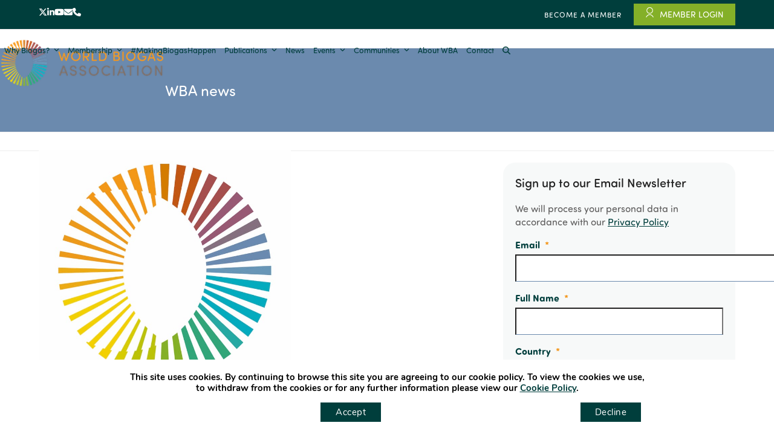

--- FILE ---
content_type: text/html; charset=UTF-8
request_url: https://www.worldbiogasassociation.org/news-bites-may-2020/
body_size: 46884
content:
<!DOCTYPE html>
<html lang="en-GB" class="wpex-classic-style">
<head>
<meta charset="UTF-8">
<script>
var gform;gform||(document.addEventListener("gform_main_scripts_loaded",function(){gform.scriptsLoaded=!0}),document.addEventListener("gform/theme/scripts_loaded",function(){gform.themeScriptsLoaded=!0}),window.addEventListener("DOMContentLoaded",function(){gform.domLoaded=!0}),gform={domLoaded:!1,scriptsLoaded:!1,themeScriptsLoaded:!1,isFormEditor:()=>"function"==typeof InitializeEditor,callIfLoaded:function(o){return!(!gform.domLoaded||!gform.scriptsLoaded||!gform.themeScriptsLoaded&&!gform.isFormEditor()||(gform.isFormEditor()&&console.warn("The use of gform.initializeOnLoaded() is deprecated in the form editor context and will be removed in Gravity Forms 3.1."),o(),0))},initializeOnLoaded:function(o){gform.callIfLoaded(o)||(document.addEventListener("gform_main_scripts_loaded",()=>{gform.scriptsLoaded=!0,gform.callIfLoaded(o)}),document.addEventListener("gform/theme/scripts_loaded",()=>{gform.themeScriptsLoaded=!0,gform.callIfLoaded(o)}),window.addEventListener("DOMContentLoaded",()=>{gform.domLoaded=!0,gform.callIfLoaded(o)}))},hooks:{action:{},filter:{}},addAction:function(o,r,e,t){gform.addHook("action",o,r,e,t)},addFilter:function(o,r,e,t){gform.addHook("filter",o,r,e,t)},doAction:function(o){gform.doHook("action",o,arguments)},applyFilters:function(o){return gform.doHook("filter",o,arguments)},removeAction:function(o,r){gform.removeHook("action",o,r)},removeFilter:function(o,r,e){gform.removeHook("filter",o,r,e)},addHook:function(o,r,e,t,n){null==gform.hooks[o][r]&&(gform.hooks[o][r]=[]);var d=gform.hooks[o][r];null==n&&(n=r+"_"+d.length),gform.hooks[o][r].push({tag:n,callable:e,priority:t=null==t?10:t})},doHook:function(r,o,e){var t;if(e=Array.prototype.slice.call(e,1),null!=gform.hooks[r][o]&&((o=gform.hooks[r][o]).sort(function(o,r){return o.priority-r.priority}),o.forEach(function(o){"function"!=typeof(t=o.callable)&&(t=window[t]),"action"==r?t.apply(null,e):e[0]=t.apply(null,e)})),"filter"==r)return e[0]},removeHook:function(o,r,t,n){var e;null!=gform.hooks[o][r]&&(e=(e=gform.hooks[o][r]).filter(function(o,r,e){return!!(null!=n&&n!=o.tag||null!=t&&t!=o.priority)}),gform.hooks[o][r]=e)}});
</script>

<link rel="profile" href="https://gmpg.org/xfn/11">
<meta name='robots' content='index, follow, max-image-preview:large, max-snippet:-1, max-video-preview:-1' />
	<style>img:is([sizes="auto" i], [sizes^="auto," i]) { contain-intrinsic-size: 3000px 1500px }</style>
	<meta name="viewport" content="width=device-width, initial-scale=1">

	<!-- This site is optimized with the Yoast SEO plugin v25.6 - https://yoast.com/wordpress/plugins/seo/ -->
	<title>World Biogas Association (WBA) | News bites - May 2020</title>
	<meta name="description" content="Here are a few more pieces of biogas-related news from around the world... Cré newsletter - June 2020 &nbsp; CCAC newsletter - June 2020 &nbsp; American Biogas" />
	<link rel="canonical" href="https://www.worldbiogasassociation.org/news-bites-may-2020/" />
	<meta property="og:locale" content="en_GB" />
	<meta property="og:type" content="article" />
	<meta property="og:title" content="World Biogas Association (WBA) | News bites - May 2020" />
	<meta property="og:description" content="Here are a few more pieces of biogas-related news from around the world&#8230; Cré newsletter &#8211; June 2020 &nbsp; CCAC newsletter &#8211; June 2020 &nbsp; American Biogas Council newsletter &#8211; 5th June, 2020 &nbsp; NDC Partnership newsletter &#8211; May 2020 &nbsp;" />
	<meta property="og:url" content="https://www.worldbiogasassociation.org/news-bites-may-2020/" />
	<meta property="og:site_name" content="World Biogas Association (WBA)" />
	<meta property="article:published_time" content="2020-06-08T15:35:31+00:00" />
	<meta property="article:modified_time" content="2020-06-08T17:06:52+00:00" />
	<meta property="og:image" content="https://www.worldbiogasassociation.org/wp-content/uploads/2023/02/WBA-Logo.jpg" />
	<meta property="og:image:width" content="750" />
	<meta property="og:image:height" content="719" />
	<meta property="og:image:type" content="image/jpeg" />
	<meta name="author" content="wba-admin" />
	<meta name="twitter:card" content="summary_large_image" />
	<meta name="twitter:creator" content="@wbatweets" />
	<meta name="twitter:site" content="@wbatweets" />
	<meta name="twitter:label1" content="Written by" />
	<meta name="twitter:data1" content="wba-admin" />
	<script type="application/ld+json" class="yoast-schema-graph">{"@context":"https://schema.org","@graph":[{"@type":"Article","@id":"https://www.worldbiogasassociation.org/news-bites-may-2020/#article","isPartOf":{"@id":"https://www.worldbiogasassociation.org/news-bites-may-2020/"},"author":{"name":"wba-admin","@id":"https://www.worldbiogasassociation.org/#/schema/person/cc98e21c4cabb87f5f8d5f98a17243d4"},"headline":"News bites &#8211; May 2020","datePublished":"2020-06-08T15:35:31+00:00","dateModified":"2020-06-08T17:06:52+00:00","mainEntityOfPage":{"@id":"https://www.worldbiogasassociation.org/news-bites-may-2020/"},"wordCount":41,"commentCount":0,"publisher":{"@id":"https://www.worldbiogasassociation.org/#organization"},"image":{"@id":"https://www.worldbiogasassociation.org/news-bites-may-2020/#primaryimage"},"thumbnailUrl":"https://www.worldbiogasassociation.org/wp-content/uploads/2023/02/WBA-Logo.jpg","articleSection":["WBA news"],"inLanguage":"en-GB","potentialAction":[{"@type":"CommentAction","name":"Comment","target":["https://www.worldbiogasassociation.org/news-bites-may-2020/#respond"]}]},{"@type":"WebPage","@id":"https://www.worldbiogasassociation.org/news-bites-may-2020/","url":"https://www.worldbiogasassociation.org/news-bites-may-2020/","name":"World Biogas Association (WBA) | News bites - May 2020","isPartOf":{"@id":"https://www.worldbiogasassociation.org/#website"},"primaryImageOfPage":{"@id":"https://www.worldbiogasassociation.org/news-bites-may-2020/#primaryimage"},"image":{"@id":"https://www.worldbiogasassociation.org/news-bites-may-2020/#primaryimage"},"thumbnailUrl":"https://www.worldbiogasassociation.org/wp-content/uploads/2023/02/WBA-Logo.jpg","datePublished":"2020-06-08T15:35:31+00:00","dateModified":"2020-06-08T17:06:52+00:00","breadcrumb":{"@id":"https://www.worldbiogasassociation.org/news-bites-may-2020/#breadcrumb"},"inLanguage":"en-GB","potentialAction":[{"@type":"ReadAction","target":["https://www.worldbiogasassociation.org/news-bites-may-2020/"]}]},{"@type":"ImageObject","inLanguage":"en-GB","@id":"https://www.worldbiogasassociation.org/news-bites-may-2020/#primaryimage","url":"https://www.worldbiogasassociation.org/wp-content/uploads/2023/02/WBA-Logo.jpg","contentUrl":"https://www.worldbiogasassociation.org/wp-content/uploads/2023/02/WBA-Logo.jpg","width":750,"height":719},{"@type":"BreadcrumbList","@id":"https://www.worldbiogasassociation.org/news-bites-may-2020/#breadcrumb","itemListElement":[{"@type":"ListItem","position":1,"name":"Home","item":"https://www.worldbiogasassociation.org/"},{"@type":"ListItem","position":2,"name":"News bites &#8211; May 2020"}]},{"@type":"WebSite","@id":"https://www.worldbiogasassociation.org/#website","url":"https://www.worldbiogasassociation.org/","name":"World Biogas Association (WBA)","description":"Making Biogas Happen","publisher":{"@id":"https://www.worldbiogasassociation.org/#organization"},"potentialAction":[{"@type":"SearchAction","target":{"@type":"EntryPoint","urlTemplate":"https://www.worldbiogasassociation.org/?s={search_term_string}"},"query-input":{"@type":"PropertyValueSpecification","valueRequired":true,"valueName":"search_term_string"}}],"inLanguage":"en-GB"},{"@type":"Organization","@id":"https://www.worldbiogasassociation.org/#organization","name":"World Biogas Association","url":"https://www.worldbiogasassociation.org/","logo":{"@type":"ImageObject","inLanguage":"en-GB","@id":"https://www.worldbiogasassociation.org/#/schema/logo/image/","url":"https://www.worldbiogasassociation.org/wp-content/uploads/2018/07/WBA-Logo-Retina.png","contentUrl":"https://www.worldbiogasassociation.org/wp-content/uploads/2018/07/WBA-Logo-Retina.png","width":580,"height":170,"caption":"World Biogas Association"},"image":{"@id":"https://www.worldbiogasassociation.org/#/schema/logo/image/"},"sameAs":["https://x.com/wbatweets","https://www.linkedin.com/company/world-biogas-association/"]},{"@type":"Person","@id":"https://www.worldbiogasassociation.org/#/schema/person/cc98e21c4cabb87f5f8d5f98a17243d4","name":"wba-admin","image":{"@type":"ImageObject","inLanguage":"en-GB","@id":"https://www.worldbiogasassociation.org/#/schema/person/image/","url":"https://secure.gravatar.com/avatar/34a097122c31b40c1a37d0197fe3dbc33fca99f298348d16221fc65806208fb6?s=96&d=mm&r=g","contentUrl":"https://secure.gravatar.com/avatar/34a097122c31b40c1a37d0197fe3dbc33fca99f298348d16221fc65806208fb6?s=96&d=mm&r=g","caption":"wba-admin"},"url":"https://www.worldbiogasassociation.org/author/wba-admin/"}]}</script>
	<!-- / Yoast SEO plugin. -->


<link rel='dns-prefetch' href='//cgtforms.com' />
<link rel="alternate" type="application/rss+xml" title="World Biogas Association (WBA) &raquo; Feed" href="https://www.worldbiogasassociation.org/feed/" />
<link rel="alternate" type="application/rss+xml" title="World Biogas Association (WBA) &raquo; Comments Feed" href="https://www.worldbiogasassociation.org/comments/feed/" />
<link rel="alternate" type="application/rss+xml" title="World Biogas Association (WBA) &raquo; News bites &#8211; May 2020 Comments Feed" href="https://www.worldbiogasassociation.org/news-bites-may-2020/feed/" />
<link rel='stylesheet' id='js_composer_front-css' href='https://www.worldbiogasassociation.org/wp-content/plugins/js_composer/assets/css/js_composer.min.css?ver=8.5' media='all' />
<style id='pdfemb-pdf-embedder-viewer-style-inline-css'>
.wp-block-pdfemb-pdf-embedder-viewer{max-width:none}

</style>
<link rel='stylesheet' id='login-and-logout-redirect-css' href='https://www.worldbiogasassociation.org/wp-content/plugins/login-and-logout-redirect/public/css/login-and-logout-redirect-public.css?ver=2.0.3' media='all' />
<link rel='stylesheet' id='parent-style-css' href='https://www.worldbiogasassociation.org/wp-content/themes/Total/style.css?ver=6.3' media='all' />
<link rel='stylesheet' id='custom-css' href='https://www.worldbiogasassociation.org/wp-content/themes/total-child-theme/css/custom.css' media='all' />
<link rel='stylesheet' id='tablepress-default-css' href='https://www.worldbiogasassociation.org/wp-content/plugins/tablepress/css/build/default.css?ver=3.1.3' media='all' />
<link rel='stylesheet' id='wpex-tablepress-css' href='https://www.worldbiogasassociation.org/wp-content/themes/Total/assets/css/frontend/tablepress.min.css?ver=6.3' media='all' />
<link rel='stylesheet' id='wpex-style-css' href='https://www.worldbiogasassociation.org/wp-content/themes/total-child-theme/style.css?ver=6.3' media='all' />
<link rel='stylesheet' id='wpex-mobile-menu-breakpoint-max-css' href='https://www.worldbiogasassociation.org/wp-content/themes/Total/assets/css/frontend/breakpoints/max.min.css?ver=6.3' media='only screen and (max-width:1175px)' />
<link rel='stylesheet' id='wpex-mobile-menu-breakpoint-min-css' href='https://www.worldbiogasassociation.org/wp-content/themes/Total/assets/css/frontend/breakpoints/min.min.css?ver=6.3' media='only screen and (min-width:1176px)' />
<link rel='stylesheet' id='vcex-shortcodes-css' href='https://www.worldbiogasassociation.org/wp-content/themes/Total/assets/css/frontend/vcex-shortcodes.min.css?ver=6.3' media='all' />
<link rel='stylesheet' id='wp-members-css' href='https://www.worldbiogasassociation.org/wp-content/plugins/wp-members/assets/css/forms/generic-no-float.min.css?ver=3.5.4.2' media='all' />
<style id='wcw-inlinecss-inline-css'>
 .widget_wpcategorieswidget ul.children{display:none;} .widget_wp_categories_widget{background:#fff; position:relative;}.widget_wp_categories_widget h2,.widget_wpcategorieswidget h2{color:#4a5f6d;font-size:20px;font-weight:400;margin:0 0 25px;line-height:24px;text-transform:uppercase}.widget_wp_categories_widget ul li,.widget_wpcategorieswidget ul li{font-size: 16px; margin: 0px; border-bottom: 1px dashed #f0f0f0; position: relative; list-style-type: none; line-height: 35px;}.widget_wp_categories_widget ul li:last-child,.widget_wpcategorieswidget ul li:last-child{border:none;}.widget_wp_categories_widget ul li a,.widget_wpcategorieswidget ul li a{display:inline-block;color:#007acc;transition:all .5s ease;-webkit-transition:all .5s ease;-ms-transition:all .5s ease;-moz-transition:all .5s ease;text-decoration:none;}.widget_wp_categories_widget ul li a:hover,.widget_wp_categories_widget ul li.active-cat a,.widget_wp_categories_widget ul li.active-cat span.post-count,.widget_wpcategorieswidget ul li a:hover,.widget_wpcategorieswidget ul li.active-cat a,.widget_wpcategorieswidget ul li.active-cat span.post-count{color:#ee546c}.widget_wp_categories_widget ul li span.post-count,.widget_wpcategorieswidget ul li span.post-count{height: 30px; min-width: 35px; text-align: center; background: #fff; color: #605f5f; border-radius: 5px; box-shadow: inset 2px 1px 3px rgba(0, 122, 204,.1); top: 0px; float: right; margin-top: 2px;}li.cat-item.cat-have-child > span.post-count{float:inherit;}li.cat-item.cat-item-7.cat-have-child { background: #f8f9fa; }li.cat-item.cat-have-child > span.post-count:before { content: "("; }li.cat-item.cat-have-child > span.post-count:after { content: ")"; }.cat-have-child.open-m-menu ul.children li { border-top: 1px solid #d8d8d8;border-bottom:none;}li.cat-item.cat-have-child:after{ position: absolute; right: 8px; top: 8px; background-image: url([data-uri]); content: ""; width: 18px; height: 18px;transform: rotate(270deg);}ul.children li.cat-item.cat-have-child:after{content:"";background-image: none;}.cat-have-child ul.children {display: none; z-index: 9; width: auto; position: relative; margin: 0px; padding: 0px; margin-top: 0px; padding-top: 10px; padding-bottom: 10px; list-style: none; text-align: left; background:  #f8f9fa; padding-left: 5px;}.widget_wp_categories_widget ul li ul.children li,.widget_wpcategorieswidget ul li ul.children li { border-bottom: 1px solid #fff; padding-right: 5px; }.cat-have-child.open-m-menu ul.children{display:block;}li.cat-item.cat-have-child.open-m-menu:after{transform: rotate(0deg);}.widget_wp_categories_widget > li.product_cat,.widget_wpcategorieswidget > li.product_cat {list-style: none;}.widget_wp_categories_widget > ul,.widget_wpcategorieswidget > ul {padding: 0px;}.widget_wp_categories_widget > ul li ul ,.widget_wpcategorieswidget > ul li ul {padding-left: 15px;} .wcwpro-list{padding: 0 15px;}
</style>
<link rel='stylesheet' id='wpex-wpbakery-css' href='https://www.worldbiogasassociation.org/wp-content/themes/Total/assets/css/frontend/wpbakery.min.css?ver=6.3' media='all' />
<link rel='stylesheet' id='moove_gdpr_frontend-css' href='https://www.worldbiogasassociation.org/wp-content/plugins/gdpr-cookie-compliance/dist/styles/gdpr-main.css?ver=5.0.2' media='all' />
<style id='moove_gdpr_frontend-inline-css'>
#moove_gdpr_cookie_modal,#moove_gdpr_cookie_info_bar,.gdpr_cookie_settings_shortcode_content{font-family:&#039;Nunito&#039;,sans-serif}#moove_gdpr_save_popup_settings_button{background-color:#373737;color:#fff}#moove_gdpr_save_popup_settings_button:hover{background-color:#000}#moove_gdpr_cookie_info_bar .moove-gdpr-info-bar-container .moove-gdpr-info-bar-content a.mgbutton,#moove_gdpr_cookie_info_bar .moove-gdpr-info-bar-container .moove-gdpr-info-bar-content button.mgbutton{background-color:#0C4DA2}#moove_gdpr_cookie_modal .moove-gdpr-modal-content .moove-gdpr-modal-footer-content .moove-gdpr-button-holder a.mgbutton,#moove_gdpr_cookie_modal .moove-gdpr-modal-content .moove-gdpr-modal-footer-content .moove-gdpr-button-holder button.mgbutton,.gdpr_cookie_settings_shortcode_content .gdpr-shr-button.button-green{background-color:#0C4DA2;border-color:#0C4DA2}#moove_gdpr_cookie_modal .moove-gdpr-modal-content .moove-gdpr-modal-footer-content .moove-gdpr-button-holder a.mgbutton:hover,#moove_gdpr_cookie_modal .moove-gdpr-modal-content .moove-gdpr-modal-footer-content .moove-gdpr-button-holder button.mgbutton:hover,.gdpr_cookie_settings_shortcode_content .gdpr-shr-button.button-green:hover{background-color:#fff;color:#0C4DA2}#moove_gdpr_cookie_modal .moove-gdpr-modal-content .moove-gdpr-modal-close i,#moove_gdpr_cookie_modal .moove-gdpr-modal-content .moove-gdpr-modal-close span.gdpr-icon{background-color:#0C4DA2;border:1px solid #0C4DA2}#moove_gdpr_cookie_info_bar span.change-settings-button.focus-g,#moove_gdpr_cookie_info_bar span.change-settings-button:focus,#moove_gdpr_cookie_info_bar button.change-settings-button.focus-g,#moove_gdpr_cookie_info_bar button.change-settings-button:focus{-webkit-box-shadow:0 0 1px 3px #0C4DA2;-moz-box-shadow:0 0 1px 3px #0C4DA2;box-shadow:0 0 1px 3px #0C4DA2}#moove_gdpr_cookie_modal .moove-gdpr-modal-content .moove-gdpr-modal-close i:hover,#moove_gdpr_cookie_modal .moove-gdpr-modal-content .moove-gdpr-modal-close span.gdpr-icon:hover,#moove_gdpr_cookie_info_bar span[data-href]>u.change-settings-button{color:#0C4DA2}#moove_gdpr_cookie_modal .moove-gdpr-modal-content .moove-gdpr-modal-left-content #moove-gdpr-menu li.menu-item-selected a span.gdpr-icon,#moove_gdpr_cookie_modal .moove-gdpr-modal-content .moove-gdpr-modal-left-content #moove-gdpr-menu li.menu-item-selected button span.gdpr-icon{color:inherit}#moove_gdpr_cookie_modal .moove-gdpr-modal-content .moove-gdpr-modal-left-content #moove-gdpr-menu li a span.gdpr-icon,#moove_gdpr_cookie_modal .moove-gdpr-modal-content .moove-gdpr-modal-left-content #moove-gdpr-menu li button span.gdpr-icon{color:inherit}#moove_gdpr_cookie_modal .gdpr-acc-link{line-height:0;font-size:0;color:transparent;position:absolute}#moove_gdpr_cookie_modal .moove-gdpr-modal-content .moove-gdpr-modal-close:hover i,#moove_gdpr_cookie_modal .moove-gdpr-modal-content .moove-gdpr-modal-left-content #moove-gdpr-menu li a,#moove_gdpr_cookie_modal .moove-gdpr-modal-content .moove-gdpr-modal-left-content #moove-gdpr-menu li button,#moove_gdpr_cookie_modal .moove-gdpr-modal-content .moove-gdpr-modal-left-content #moove-gdpr-menu li button i,#moove_gdpr_cookie_modal .moove-gdpr-modal-content .moove-gdpr-modal-left-content #moove-gdpr-menu li a i,#moove_gdpr_cookie_modal .moove-gdpr-modal-content .moove-gdpr-tab-main .moove-gdpr-tab-main-content a:hover,#moove_gdpr_cookie_info_bar.moove-gdpr-dark-scheme .moove-gdpr-info-bar-container .moove-gdpr-info-bar-content a.mgbutton:hover,#moove_gdpr_cookie_info_bar.moove-gdpr-dark-scheme .moove-gdpr-info-bar-container .moove-gdpr-info-bar-content button.mgbutton:hover,#moove_gdpr_cookie_info_bar.moove-gdpr-dark-scheme .moove-gdpr-info-bar-container .moove-gdpr-info-bar-content a:hover,#moove_gdpr_cookie_info_bar.moove-gdpr-dark-scheme .moove-gdpr-info-bar-container .moove-gdpr-info-bar-content button:hover,#moove_gdpr_cookie_info_bar.moove-gdpr-dark-scheme .moove-gdpr-info-bar-container .moove-gdpr-info-bar-content span.change-settings-button:hover,#moove_gdpr_cookie_info_bar.moove-gdpr-dark-scheme .moove-gdpr-info-bar-container .moove-gdpr-info-bar-content button.change-settings-button:hover,#moove_gdpr_cookie_info_bar.moove-gdpr-dark-scheme .moove-gdpr-info-bar-container .moove-gdpr-info-bar-content u.change-settings-button:hover,#moove_gdpr_cookie_info_bar span[data-href]>u.change-settings-button,#moove_gdpr_cookie_info_bar.moove-gdpr-dark-scheme .moove-gdpr-info-bar-container .moove-gdpr-info-bar-content a.mgbutton.focus-g,#moove_gdpr_cookie_info_bar.moove-gdpr-dark-scheme .moove-gdpr-info-bar-container .moove-gdpr-info-bar-content button.mgbutton.focus-g,#moove_gdpr_cookie_info_bar.moove-gdpr-dark-scheme .moove-gdpr-info-bar-container .moove-gdpr-info-bar-content a.focus-g,#moove_gdpr_cookie_info_bar.moove-gdpr-dark-scheme .moove-gdpr-info-bar-container .moove-gdpr-info-bar-content button.focus-g,#moove_gdpr_cookie_info_bar.moove-gdpr-dark-scheme .moove-gdpr-info-bar-container .moove-gdpr-info-bar-content a.mgbutton:focus,#moove_gdpr_cookie_info_bar.moove-gdpr-dark-scheme .moove-gdpr-info-bar-container .moove-gdpr-info-bar-content button.mgbutton:focus,#moove_gdpr_cookie_info_bar.moove-gdpr-dark-scheme .moove-gdpr-info-bar-container .moove-gdpr-info-bar-content a:focus,#moove_gdpr_cookie_info_bar.moove-gdpr-dark-scheme .moove-gdpr-info-bar-container .moove-gdpr-info-bar-content button:focus,#moove_gdpr_cookie_info_bar.moove-gdpr-dark-scheme .moove-gdpr-info-bar-container .moove-gdpr-info-bar-content span.change-settings-button.focus-g,span.change-settings-button:focus,button.change-settings-button.focus-g,button.change-settings-button:focus,#moove_gdpr_cookie_info_bar.moove-gdpr-dark-scheme .moove-gdpr-info-bar-container .moove-gdpr-info-bar-content u.change-settings-button.focus-g,#moove_gdpr_cookie_info_bar.moove-gdpr-dark-scheme .moove-gdpr-info-bar-container .moove-gdpr-info-bar-content u.change-settings-button:focus{color:#0C4DA2}#moove_gdpr_cookie_modal .moove-gdpr-branding.focus-g span,#moove_gdpr_cookie_modal .moove-gdpr-modal-content .moove-gdpr-tab-main a.focus-g{color:#0C4DA2}#moove_gdpr_cookie_modal.gdpr_lightbox-hide{display:none}
</style>
<script src="https://www.worldbiogasassociation.org/wp-includes/js/jquery/jquery.min.js?ver=3.7.1" id="jquery-core-js"></script>
<script id="jquery-core-js-after">
jQuery(document).ready(function($){ jQuery('li.cat-item:has(ul.children)').addClass('cat-have-child'); jQuery('.cat-have-child').removeClass('open-m-menu');jQuery('li.cat-have-child > a').click(function(){window.location.href=jQuery(this).attr('href');return false;});jQuery('li.cat-have-child').click(function(){

		var li_parentdiv = jQuery(this).parent().parent().parent().attr('class');
			if(jQuery(this).hasClass('open-m-menu')){jQuery('.cat-have-child').removeClass('open-m-menu');}else{jQuery('.cat-have-child').removeClass('open-m-menu');jQuery(this).addClass('open-m-menu');}});});
</script>
<script src="https://www.worldbiogasassociation.org/wp-includes/js/jquery/jquery-migrate.min.js?ver=3.4.1" id="jquery-migrate-js"></script>
<script src="https://www.worldbiogasassociation.org/wp-content/plugins/login-and-logout-redirect/public/js/login-and-logout-redirect-public.js?ver=2.0.3" id="login-and-logout-redirect-js"></script>
<script src="//www.worldbiogasassociation.org/wp-content/plugins/revslider/sr6/assets/js/rbtools.min.js?ver=6.7.29" async id="tp-tools-js"></script>
<script src="//www.worldbiogasassociation.org/wp-content/plugins/revslider/sr6/assets/js/rs6.min.js?ver=6.7.35" async id="revmin-js"></script>
<script id="wpex-core-js-extra">
var wpex_theme_params = {"selectArrowIcon":"<span class=\"wpex-select-arrow__icon wpex-icon--sm wpex-flex wpex-icon\" aria-hidden=\"true\"><svg viewBox=\"0 0 24 24\" xmlns=\"http:\/\/www.w3.org\/2000\/svg\"><rect fill=\"none\" height=\"24\" width=\"24\"\/><g transform=\"matrix(0, -1, 1, 0, -0.115, 23.885)\"><polygon points=\"17.77,3.77 16,2 6,12 16,22 17.77,20.23 9.54,12\"\/><\/g><\/svg><\/span>","customSelects":".widget_categories form,.widget_archive select,.vcex-form-shortcode select","scrollToHash":"1","localScrollFindLinks":"1","localScrollHighlight":"1","localScrollUpdateHash":"1","scrollToHashTimeout":"500","localScrollTargets":"li.local-scroll a, a.local-scroll, .local-scroll-link, .local-scroll-link > a,.sidr-class-local-scroll-link,li.sidr-class-local-scroll > span > a,li.sidr-class-local-scroll > a","scrollToBehavior":"smooth"};
</script>
<script src="https://www.worldbiogasassociation.org/wp-content/themes/Total/assets/js/frontend/core.min.js?ver=6.3" id="wpex-core-js" defer data-wp-strategy="defer"></script>
<script id="wpex-inline-js-after">
!function(){const e=document.querySelector("html"),t=()=>{const t=window.innerWidth-document.documentElement.clientWidth;t&&e.style.setProperty("--wpex-scrollbar-width",`${t}px`)};t(),window.addEventListener("resize",(()=>{t()}))}();
</script>
<script src="https://www.worldbiogasassociation.org/wp-content/themes/Total/assets/js/frontend/search/drop-down.min.js?ver=6.3" id="wpex-search-drop_down-js" defer data-wp-strategy="defer"></script>
<script id="wpex-sticky-topbar-js-extra">
var wpex_sticky_topbar_params = {"breakpoint":"0"};
</script>
<script src="https://www.worldbiogasassociation.org/wp-content/themes/Total/assets/js/frontend/sticky/topbar.min.js?ver=6.3" id="wpex-sticky-topbar-js" defer data-wp-strategy="defer"></script>
<script id="wpex-sticky-header-js-extra">
var wpex_sticky_header_params = {"breakpoint":"1176","mobileSupport":"1","shrink":"1","shrinkOnMobile":"1","shrinkHeight":"60"};
</script>
<script src="https://www.worldbiogasassociation.org/wp-content/themes/Total/assets/js/frontend/sticky/header.min.js?ver=6.3" id="wpex-sticky-header-js" defer data-wp-strategy="defer"></script>
<script id="wpex-mobile-menu-sidr-js-extra">
var wpex_mobile_menu_sidr_params = {"breakpoint":"1175","i18n":{"openSubmenu":"Open submenu of %s","closeSubmenu":"Close submenu of %s"},"openSubmenuIcon":"<span class=\"wpex-open-submenu__icon wpex-transition-transform wpex-duration-300 wpex-icon\" aria-hidden=\"true\"><svg xmlns=\"http:\/\/www.w3.org\/2000\/svg\" viewBox=\"0 0 448 512\"><path d=\"M201.4 342.6c12.5 12.5 32.8 12.5 45.3 0l160-160c12.5-12.5 12.5-32.8 0-45.3s-32.8-12.5-45.3 0L224 274.7 86.6 137.4c-12.5-12.5-32.8-12.5-45.3 0s-12.5 32.8 0 45.3l160 160z\"\/><\/svg><\/span>","source":"#site-navigation, #mobile-menu-search","side":"right","dark_surface":"1","displace":"","aria_label":"Mobile menu","aria_label_close":"Close mobile menu","class":"has-background","speed":"300"};
</script>
<script src="https://www.worldbiogasassociation.org/wp-content/themes/Total/assets/js/frontend/mobile-menu/sidr.min.js?ver=6.3" id="wpex-mobile-menu-sidr-js" defer data-wp-strategy="defer"></script>
<script src="https://www.worldbiogasassociation.org/wp-content/themes/Total/assets/js/frontend/wp/comment-reply.min.js?ver=2.7.0" id="wpex-comment-reply-js" defer data-wp-strategy="defer"></script>
<script></script><link rel="https://api.w.org/" href="https://www.worldbiogasassociation.org/wp-json/" /><link rel="alternate" title="JSON" type="application/json" href="https://www.worldbiogasassociation.org/wp-json/wp/v2/posts/5028" /><link rel="EditURI" type="application/rsd+xml" title="RSD" href="https://www.worldbiogasassociation.org/xmlrpc.php?rsd" />
<link rel='shortlink' href='https://www.worldbiogasassociation.org/?p=5028' />
<link rel="alternate" title="oEmbed (JSON)" type="application/json+oembed" href="https://www.worldbiogasassociation.org/wp-json/oembed/1.0/embed?url=https%3A%2F%2Fwww.worldbiogasassociation.org%2Fnews-bites-may-2020%2F" />
<link rel="alternate" title="oEmbed (XML)" type="text/xml+oembed" href="https://www.worldbiogasassociation.org/wp-json/oembed/1.0/embed?url=https%3A%2F%2Fwww.worldbiogasassociation.org%2Fnews-bites-may-2020%2F&#038;format=xml" />

<!-- This site is using AdRotate v5.14.1 to display their advertisements - https://ajdg.solutions/ -->
<!-- AdRotate CSS -->
<style type="text/css" media="screen">
	.g { margin:0px; padding:0px; overflow:hidden; line-height:1; zoom:1; }
	.g img { height:auto; }
	.g-col { position:relative; float:left; }
	.g-col:first-child { margin-left: 0; }
	.g-col:last-child { margin-right: 0; }
	@media only screen and (max-width: 480px) {
		.g-col, .g-dyn, .g-single { width:100%; margin-left:0; margin-right:0; }
	}
</style>
<!-- /AdRotate CSS -->

<script type="text/javascript" src="https://secure.glue1lazy.com/js/215986.js" ></script>
<noscript><img alt="" src="https://secure.glue1lazy.com/215986.png" style="display:none;" /></noscript>    <!-- GatorLeads Async for Wordpress Tracking Code Start -->
    <!-- GatorLeads Plugin Version 1.0.6 -->
    <script data-cfasync='false' type='text/javascript'>    
        var _wow = _wow || [];
        (function () {
            try{
                _wow.push(['setClientId', 'f2b6d3e3-2545-4dc6-ae14-aa4e78a3fa50']);
                                _wow.push(['enableDownloadTracking']);
                                                 _wow.push(['trackPageView']);
                                
                
                
                var d = document, g = d.createElement('script'), s = d.getElementsByTagName('script')[0];
                g.type = 'text/javascript'; g.defer = true; g.async = true;
                g.src = '//t.gatorleads.co.uk/Scripts/tracker.js';
                s.parentNode.insertBefore(g, s);
                
                }catch(err){}})();

                         
    </script>
    
<link rel="icon" href="https://www.worldbiogasassociation.org/wp-content/uploads/2018/07/Favicon.jpg" sizes="32x32"><link rel="shortcut icon" href="https://www.worldbiogasassociation.org/wp-content/uploads/2018/07/Favicon.jpg"><link rel="apple-touch-icon" href="https://www.worldbiogasassociation.org/wp-content/uploads/2018/07/Apple-iPad-Icon.jpg" sizes="57x57" ><link rel="apple-touch-icon" href="https://www.worldbiogasassociation.org/wp-content/uploads/2018/07/Apple-iPhone-Icon.jpg" sizes="76x76" ><link rel="apple-touch-icon" href="https://www.worldbiogasassociation.org/wp-content/uploads/2018/07/Applr-iPhone-Retina-Icon.jpg" sizes="120x120"><link rel="apple-touch-icon" href="https://www.worldbiogasassociation.org/wp-content/uploads/2018/07/Apple-iPad-Retina-Icon.jpg" sizes="114x114"><style type="text/css">
.avatar {vertical-align:middle; margin-right:5px;}
.credit {font-size: 50%;}
</style>
		<link rel="stylesheet" href="https://use.typekit.net/dqx1ceg.css">
<noscript><style>body:not(.content-full-screen) .wpex-vc-row-stretched[data-vc-full-width-init="false"]{visibility:visible;}</style></noscript><script>function setREVStartSize(e){
			//window.requestAnimationFrame(function() {
				window.RSIW = window.RSIW===undefined ? window.innerWidth : window.RSIW;
				window.RSIH = window.RSIH===undefined ? window.innerHeight : window.RSIH;
				try {
					var pw = document.getElementById(e.c).parentNode.offsetWidth,
						newh;
					pw = pw===0 || isNaN(pw) || (e.l=="fullwidth" || e.layout=="fullwidth") ? window.RSIW : pw;
					e.tabw = e.tabw===undefined ? 0 : parseInt(e.tabw);
					e.thumbw = e.thumbw===undefined ? 0 : parseInt(e.thumbw);
					e.tabh = e.tabh===undefined ? 0 : parseInt(e.tabh);
					e.thumbh = e.thumbh===undefined ? 0 : parseInt(e.thumbh);
					e.tabhide = e.tabhide===undefined ? 0 : parseInt(e.tabhide);
					e.thumbhide = e.thumbhide===undefined ? 0 : parseInt(e.thumbhide);
					e.mh = e.mh===undefined || e.mh=="" || e.mh==="auto" ? 0 : parseInt(e.mh,0);
					if(e.layout==="fullscreen" || e.l==="fullscreen")
						newh = Math.max(e.mh,window.RSIH);
					else{
						e.gw = Array.isArray(e.gw) ? e.gw : [e.gw];
						for (var i in e.rl) if (e.gw[i]===undefined || e.gw[i]===0) e.gw[i] = e.gw[i-1];
						e.gh = e.el===undefined || e.el==="" || (Array.isArray(e.el) && e.el.length==0)? e.gh : e.el;
						e.gh = Array.isArray(e.gh) ? e.gh : [e.gh];
						for (var i in e.rl) if (e.gh[i]===undefined || e.gh[i]===0) e.gh[i] = e.gh[i-1];
											
						var nl = new Array(e.rl.length),
							ix = 0,
							sl;
						e.tabw = e.tabhide>=pw ? 0 : e.tabw;
						e.thumbw = e.thumbhide>=pw ? 0 : e.thumbw;
						e.tabh = e.tabhide>=pw ? 0 : e.tabh;
						e.thumbh = e.thumbhide>=pw ? 0 : e.thumbh;
						for (var i in e.rl) nl[i] = e.rl[i]<window.RSIW ? 0 : e.rl[i];
						sl = nl[0];
						for (var i in nl) if (sl>nl[i] && nl[i]>0) { sl = nl[i]; ix=i;}
						var m = pw>(e.gw[ix]+e.tabw+e.thumbw) ? 1 : (pw-(e.tabw+e.thumbw)) / (e.gw[ix]);
						newh =  (e.gh[ix] * m) + (e.tabh + e.thumbh);
					}
					var el = document.getElementById(e.c);
					if (el!==null && el) el.style.height = newh+"px";
					el = document.getElementById(e.c+"_wrapper");
					if (el!==null && el) {
						el.style.height = newh+"px";
						el.style.display = "block";
					}
				} catch(e){
					console.log("Failure at Presize of Slider:" + e)
				}
			//});
		  };</script>
		<style id="wp-custom-css">
			/*** 2025 CHANGES ***/#popmake-8520{background:none !important;box-shadow:none !important;border:none !important;max-width:90% !important;}#popmake-8520 .pum-close{color:#000 !important;background-color:none !important;background:none !Important;height:20px;width:20px;font-size:20px !important;}.single-post .wpb_text_column ul{margin-bottom:20px !important;}/*** 2024 CHANGES ***//* AWARDS POP UP */#popmake-7510 .pum-close{top:-30px;right:-30px;height:50px;width:50px;background:#003e3c;border:solid 2px #fff;line-height:0px;padding:0px;font-size:20px;}#popmake-7510{background-color:#000 !important;}/* FORMS */#field_4_4,#field_4_5{padding-right:0px;}#gform_fields_4 input[type="text"]{border-bottom:solid 1px #6B8AAE}/*** * 2022 CHANGES * ***/.navbar-style-one .dropdown-menu >li.menu-item >a >span.link-inner{padding:10px 7px 10px 7px;}/*** HELPERS ***/@media screen and (max-width:480px){.desktop-only{display:none;}}@media screen and (min-width:481px){.mobile-only{display:none;}}/*** TOP BAR ***/#top-bar-social .fa-twitter{padding-right:12px;}@media only screen and (max-width:767px){#top-bar .top-bar-right{float:right !important;text-align:right !important;}}@media only screen and (max-width:767px){#top-bar{margin-right:0px !important;}}@media only screen and (max-width:767px){#top-bar .top-bar-left{float:left !important;width:49%;text-align:left !important;padding-top:8px !important;}}#top-bar{padding-top:6px !important;padding-bottom:7px !important;}.top-bar-right a{padding-top:10px;padding-bottom:10px;background-color:#84b028;padding-right:20px;padding-left:20px;}.top-bar-right a:hover{background-color:#c35812;color:white !important;text-decoration:none !Important;}.top-bar-right a.become-a-member{font-family:sofia-pro-soft,sans-serif;background:none !Important;color:#fff !important;font-size:12px !important;letter-spacing:1px;text-transform:uppercase;}.top-bar-right a.become-a-member:hover{text-decoration:underline !important;}@media screen and (max-width:767px){#top-bar .member-login{background:none !important;top:2px;position:relative;}#top-bar .top-bar-left{padding-top:0px !important;}#top-bar #top-bar-content{width:80%;}#top-bar #top-bar-social{width:20%;}#top-bar .become-a-member{display:inline-block;padding:0px 10px 5px;font-size:11px !important;}#top-bar [href*="member-login"]{display:inline-block;background:none;padding:0px 10px;}#top-bar [href*="member-login"] span{font-size:11px !important;letter-spacing:.5px;}}/*** FONTS ***/p{font-family:"sofia-pro-soft",sans-serif;}li{margin-bottom:7px;}.entry ul{margin:0 0 0px 20px;}/*** BUTTONS ***/.wba-secondary-btn,.vcex-blog-entry-readmore-wrap .theme-button,.date .blog-entry-readmore .theme-button{background:none !Important;padding:0px 1px 5px !important;margin-bottom:40px;color:#053F3D !important;text-transform:capitalize;border-radius:0px;border-bottom:2px solid #053F3D;}.wba-secondary-btn:hover,.vcex-blog-entry-readmore-wrap .theme-button:hover,.date .blog-entry-readmore .theme-button:hover{border-color:#F49517;background:none !important;}.date .blog-entry-readmore .theme-button{margin-bottom:15px !important;}/*** FOOTER ***//* #footer-social-links .wpex-social-btn{margin-right:0px;margin-left:7px;}*/#input_2_7{padding:10px;border-bottom:solid 1px #c35812;}.footer-tertiary-links a:hover{text-decoration-color:white !Important;}/*** FORM ***/.gfield_label{color:#003e3c;}.gfield_required{color:#f39416 !important;}.ginput_container{margin-top:5px !important;}input[type=text],input[type=email],textarea{padding:10px 10px 10px 10px !important;background-color:#fff;border-bottom:solid 1px #c35812;}textarea{height:200px !important;}input[type=submit]{width:100% !important;border-radius:0px;background-color:#003e3c;font-family:sofia-pro-soft,sans-serif;}input[type=submit]:hover{background-color:#f39416;}.gform_wrapper ul.gform_fields li.gfield{padding-right:0px;}.gform_wrapper .field_sublabel_below .ginput_complex.ginput_container label{display:none !important;}.gform_footer{padding:10px 0px 0px 0px !important;}/*** MEMBERS REGISTER ***/#wpmem_register_form{display:none !important;}/*** MEMBERS LOGIN ***/#wpmem_restricted_msg{margin-top:30px;font-style:italic;}#wpmem_login legend{display:none;}#wpmem_login label{color:#003e3c !important;font-weight:400;padding-bottom:10px;font-size:16px;font-family:sofia-pro-soft,sans-serif;}#wpmem_login input[type="text"],#wpmem_login input[type="password"]{padding:10px 10px 10px 10px !important;background-color:#fff;border-bottom:solid 2px #c35812;border-top:solid 1px #003e3c;border-right:solid 1px #003e3c;border-left:solid 1px #003e3c;margin-top:10px;font-family:sofia-pro-soft,sans-serif;}#wpmem_login .button_div{text-align:left;padding-bottom:30px;}#wpmem_login input[type="checkbox"]{margin-bottom:25px;}/*** NEWSLETTER SIGN UP ***//* .gform_footer.top_label{position:absolute;top:32px;}*/#subscribe-footer-desktop .gfield_label{display:none;}#subscribe-footer-desktop .gform_body{display:inline-block;width:70%;}#subscribe-footer-desktop .gform_wrapper ul.gform_fields li.gfield{padding-right:0px;}#subscribe-footer-desktop input[type="submit"]{padding:11px;}#subscribe-footer-desktop .gform_footer{margin:0px !important;padding:0px !important;display:inline-block !important;width:29% !important;}#subscribe-footer-mobile .gfield_label{display:none;}#subscribe-footer-mobile .gform_wrapper ul.gform_fields li.gfield{padding-right:0px;}#subscribe-footer-mobile .gform_footer{margin:0px;}#subscribe-footer-mobile input{text-align:center;}/*** MONTHLY ARCHIVES ***/.date .blog-entry-title{font-size:24px !Important;line-height:32px !Important;margin-bottom:20px;}/*** * AUTHOR ARCHIVES ***/body.archive.author .page-subheading{display:none;}body.archive.author .blog-entry-media img{width:250px;height:250px;object-fit:cover;float:left;margin-left:22px}body.archive.author .blog-entry .blog-entry-inner{padding-left:0px !important;}body.archive.author .blog-entry-title{line-height:1.3;}body.archive.author .blog-entry-readmore a{padding-left:0px;padding-right:0px;background:none;border-radius:0px;border-bottom:#c35812 solid 2px;color:#003e3c}body.archive.author .blog-entry-readmore a:hover{border-bottom-color:#003e3c;}@media screen and (min-width:960px){body.archive.author .blog-entry-media img{width:300px;height:300px;object-fit:cover;}}@media screen and (min-width:1160px){body.archive.author .blog-entry-media img{width:400px;height:400px;object-fit:cover;}}/*** REPORTS ***//* .post-in-category-reports .wpex-social-share{display:none;}*/.post-in-category-reports ul.meta{display:none !important;}.post-in-category-reports #post-media img{display:none !important;}/***** *** WBA News vs Industry News *** content toggler. * *This turns off ads,featured *images,and post-meta forthe *WBA News items,whilst keeping * them for the Industry News items * that are also in the WBA News * category. * *****//* body.post-in-category-wba-news .ad-leaderboard,body.post-in-category-wba-news #post-media,body.post-in-category-wba-news .single-blog-article .meta,body.post-in-category-wba-news #sidebar #text-2{display:none;}*//* body.post-in-category-industry-news .ad-leaderboard,body.post-in-category-industry-news #post-media,body.post-in-category-industry-news .single-blog-article .meta,body.post-in-category-industry-news #sidebar #text-2{display:block;}*//*** INDIVIDUAL NEWS ITEM ***/.post-template-default .page-header{background:#6B8AAE !important;}.post-template-default .ad-leaderboard{margin-bottom:20px;display:block;}@media screen and (min-width:768px){body.post-template-default.has-sidebar .content-area{width:66.666%;}body.post-template-default.has-sidebar #sidebar{width:33.333%;}}/* Feautured Img */.post-template-default #post-media img{display:none;}.post-template-default.post-in-category-wba-news #post-media img,.post-template-default.post-in-category-industry-news #post-media img{display:block;max-height:400px;width:auto;}.post-template-default img[src*="wba-grayscale"]{max-width:175px;float:left;}.post-template-default .vcex-image-grid-entry-excerpt{font-size:13px !important;line-height:18px !important;}.post-template-default .vc_figure-caption{text-align:left;font-size:14px;}/* Post meta */.post-template-default ul.meta{display:none;}.post-template-default.post-in-category-wba-news ul.meta,.post-template-default.post-in-category-industry-news ul.meta{display:block;}/*** SIDEBARS ***/@media screen and (max-width:767px){.post-template-default .wpb_widgetised_column{display:none !important;}}.widget{background:#003e3c08;padding:20px;border-radius:20px;margin-bottom:20px;}#text-2 img{width:300px;height:auto;}#sidebar #text-2{background:none;padding:0px;}.wpb_row .widget-title{font-weight:500 !important;}.sidebar-box .widget-title{font-weight:500;}input#input_4_1{width:250%;}#gform_widget-2 .ginput_container.ginput_container_email{width:106%;}a.tag-cloud-link:hover{background-color:#6b8aae !important;}@media only screen and (max-width:767px){#gform_widget-2 .ginput_container.ginput_container_email{width:103%;}}@media only screen and (max-width:767px){input#input_4_1{width:250%;}}input#input_4_1{border-bottom:solid 1px #6B8AAE;}input#gform_submit_button_4{background:#6B8AAE !important;}/* Author Widget */#authors-2 a[title*="ightsite"]{display:none !important;}/* CATEGORIES */#wp_categories_widget-2{padding:0px !important;}.ve-cat-widget-div{padding:0px 20px 20px;background:#003e3c08;border-radius:0px 0px 20px 20px;margin-bottom:20px;}#wp_categories_widget-2 >.widget-title{padding:20px 20px 0px;background:#003e3c08;border-radius:20px 20px 0px 0px;margin-bottom:0px;}li.cat-item.cat-item-15,li.cat-item.cat-item-4,li.cat-item.cat-item-3,li.cat-item.cat-item-5,li.cat-item.cat-item-6,li.cat-item.cat-item-7{display:none;}.widget_categories li :hover{color:#6B8AAE !important;}/*** FOOTER ***/#footer-builder h2.widgettitle{color:#f39416;font-size:21PX;padding-bottom:10px;}#footer-builder .widget ul li a{color:white;}.widget_recent_entries .post-date{color:white !important;}.ctf-tweet-text a{color:white !important;}.widget.widget_recent_entries{padding:0px !important;}.widget.widget_recent_entries li{padding-top:10px !important;padding-bottom:10px !important;}span.contact_email a:hover{color:#f39416 !important;}.twitter_feed{background-color:rgba(255,255,255,0.1);border:solid 1px rgba(255,255,255,0.5);;padding:20px 20px;}.ctf-header{padding:0px !important;border-bottom:none !important;}.ctf-tweet-text{font-size:14px;line-height:20px}.ctf-item{padding:12px 5px !important;border-top:none !important;}.ctf-more{background-color:white !important;}/*** CATEGORIES ***/.blog-entry.grid-entry-style .blog-entry-inner{border:none;}.category .theme-button{background:none !important;color:black;border-bottom:2px solid #053F3D;border-radius:0px;margin-left:-20px;}.category .theme-button:hover{background:none !important;color:black;border-bottom:2px solid #6B8AAE;}.category .blog-entry-title.entry-title{margin-left:-20px;margin-bottom:20px;font-size:22px !Important;line-height:28px !important;margin-bottom:15px !important;color:#6B8AAE !important;}span.updated{margin-left:-20px;}.fa.fa-clock-o{display:none;}.category .page-header{background:#6B8AAE !important;}.post-pagination a:hover{color:#6B8AAE !important;}/*** TAGS ***/.tag .theme-button{background:none !important;color:black;border-bottom:2px solid #053F3D;border-radius:0px;margin-left:-20px;}.tag .theme-button:hover{background:none !important;color:black;border-bottom:2px solid #6B8AAE;}.tag .blog-entry-title.entry-title{margin-left:-20px;margin-bottom:20px;font-size:22px !Important;line-height:28px !important;margin-bottom:15px !important;color:#6B8AAE !important;}.tag h1.page-header-title.wpex-clr{text-transform:capitalize;}.tag .page-header{background:#6B8AAE !important;}/*** search ***/.search .page-header{background:#6B8AAE !important;}.search .search-entry-header-title.entry-title{margin-bottom:20px;color:#6B8AAE;font-size:24px;}.search div#content-wrap{padding-left:40px;padding-right:40px;max-width:1180px !important;}@media screen and (max-width:1024px){.search div#content-wrap{padding-left:45px;}}@media screen and (max-width:768px){.search div#content-wrap{padding-left:30px;}}@media screen and (max-width:430px){.search div#content-wrap{padding-left:20px;}}/*** search ***/.wpex-pagination.wpex-clr.wpex-{text-align:center;}.page-numbers.current{background-color:#6b8aae;color:white;padding-left:10px;padding-right:10px}ul.page-numbers{font-size:18px;text-align:center !important;border-color:#6b8aae !important;color:#6b8aae !important;display:inline-block;}a.page-numbers{color:black;padding-left:10px;padding-right:10px}a.page-numbers:hover{background-color:#6b8aae !important;color:white;}/** Cookie Bar **/#cookie-notice{border-top:solid 1px #efefef;}.cookie-notice-container{padding:10px;max-width:800px;margin:0 auto;text-align:center;}#cn-notice-text{font-size:15px;display:block !important;}#cn-notice-text a{text-decoration:underline;}#cn-accept-cookie,a#cn-refuse-cookie{background:#003e3c;color:white;border-radius:0px;appearance:none;-webkit-appearance:none;border:none;font-family:inherit;font-size:15px;font-weight:400;letter-spacing:.5px;padding:6px 10px 6px;display:block;clear:both;width:100px;text-decoration:none;margin:10px auto 2px !important;display:inline-block !important;margin-right:20px !important;}#cn-accept-cookie:hover,a#cn-refuse-cookie:hover{background:black;}/** Cookie Bar - New GDPR **/.moove-gdpr-info-bar-container{max-width:1000px;margin:0 auto;text-align:center;margin:10px;}.moove-gdpr-info-bar-content{display:block !important;}#moove_gdpr_cookie_info_bar.moove-gdpr-dark-scheme{border:none !important;background-color:white !important;}.moove-gdpr-cookie-notice p{color:black !important;display:block !important;font-size:15px !important;text-align:center;margin-bottom:5px !important;}.moove-gdpr-cookie-notice a{color:#003e3c !important;font-size:15px !important;font-weight:bold !Important;}.moove-gdpr-cookie-notice p{color:black !important;display:block !important;font-size:15px !important;}.moove-gdpr-button-holder{padding:0px !important;text-align:center;}button.mgbutton.moove-gdpr-infobar-allow-all,button.mgbutton.moove-gdpr-infobar-reject-btn{background:#003e3c !important;color:white !important;border-radius:0px !important;appearance:none;-webkit-appearance:none;border:none;font-family:inherit !important;font-size:15px !important;font-weight:400 !important;letter-spacing:.5px !important;padding:6px 10px 6px !important;display:block;clear:both;width:100px;text-decoration:none;margin:10px auto 2px !important;display:inline-block !important;margin-right:10px !important;}/* Pop Ups */.pum-theme-4675 .pum-container,.pum-theme-lightbox .pum-container{padding:0px;border:none;}/* Hide / Show label form */.page-id-3076 #wpmem_login_form label[for="log"]{display:none;}/* Registration bar that scrolls */#registration-bar{position:fixed;bottom:0;width:100%;/* Adjust as needed */background-color:#fff;/* Optional:Set a background color */z-index:1000;/* Ensure it stays on top of other elements */text-align:center;/* Center the content */padding:10px;/* Optional:Add some padding */}/* GHG Protocol menu pinned to the top */#GHGProtocol-menu{position:fixed;top:0;width:100%;z-index:1000;text-align:center;background-color:transparent;box-shadow:0px 2px 5px rgba(0,0,0,0.1);}/* Ensure anchor links scroll correctly */html{scroll-padding-top:80px;/* Adjust based on banner height */scroll-behavior:smooth;}/* Optional:Add an invisible spacer above headings */.anchor{position:relative;display:block;top:-80px;/* Same as scroll-padding-top */visibility:hidden;}		</style>
		<noscript><style> .wpb_animate_when_almost_visible { opacity: 1; }</style></noscript><style data-type="wpex-css" id="wpex-css">/*TYPOGRAPHY*/body{font-family:sofia-pro-soft;font-weight:400;font-size:16px;color:#5f5e5e;line-height:22px;}#top-bar-content{font-family:Arial,Helvetica,sans-serif;}.main-navigation-ul .link-inner{font-family:sofia-pro-soft;font-weight:400;font-style:normal;font-size:13px;}.main-navigation-ul .sub-menu .link-inner{font-size:14px;}.wpex-mobile-menu,#sidr-main{font-family:sofia-pro-soft;}.page-header .page-header-title{font-weight:400;font-size:25px;line-height:58px;}h1,.wpex-h1{font-family:sofia-pro-soft;font-weight:400;font-style:normal;font-size:60px;line-height:64px;margin-block-start:0px;margin-inline-end:0px;margin-block-end:15px;margin-inline-start:0px;}h2,.wpex-h2{font-family:sofia-pro-soft;font-weight:400;font-size:34px;color:#003e3c;line-height:40px;margin-block-start:0px;margin-inline-end:0px;margin-block-end:15px;margin-inline-start:0px;}h3,.wpex-h3{font-family:sofia-pro-soft;font-weight:400;margin-block-start:0px;margin-inline-end:0px;margin-block-end:15px;margin-inline-start:0px;}h4,.wpex-h4{margin-block-end:15px;}/*CUSTOMIZER STYLING*/:root{--wpex-link-decoration-line:underline;--wpex-link-color:#003e3c;--wpex-hover-heading-link-color:#003e3c;--wpex-hover-link-color:#f39416;--wpex-btn-bg:#f49517;--wpex-hover-btn-bg:#053f3d;--wpex-site-header-shrink-start-height:80px;--wpex-site-header-shrink-end-height:40px;--wpex-vc-column-inner-margin-bottom:0px;}.page-header.wpex-supports-mods{padding-block-start:40px;padding-block-end:40px;background-color:#f49517;}.page-header{margin-block-end:30px;}.page-header.wpex-supports-mods .page-header-title{color:#ffffff;}.post-pagination a{color:#0a0a0a;}.post-pagination{font-size:16px;}#site-scroll-top{min-width:40px;min-height:40px;font-size:20px;border-radius:0px!important;margin-inline-end:20px;margin-block-end:20px;background-color:#003e3c;color:#ffffff;}#site-scroll-top:hover{background-color:#f39416;color:#ffffff;}:root,.site-boxed.wpex-responsive #wrap{--wpex-container-width:1280px;}#top-bar-wrap{background-color:#003e3c;}.wpex-top-bar-sticky{background-color:#003e3c;}#top-bar{color:#ffffff;--wpex-text-2:#ffffff;--wpex-text-3:#ffffff;--wpex-text-4:#ffffff;--wpex-link-color:#ffffff;--wpex-hover-link-color:#f39416;padding-block-start:0px;padding-block-end:0px;}#top-bar-social a.wpex-social-btn-no-style{color:#ffffff;}.header-padding{padding-block-start:15px;padding-block-end:15px;}#site-navigation-wrap{--wpex-main-nav-border-color:#f39416;--wpex-main-nav-link-color:#003e3c;--wpex-hover-main-nav-link-color:#003e3c;--wpex-active-main-nav-link-color:#003e3c;--wpex-hover-main-nav-link-color:#f39416;--wpex-active-main-nav-link-color:#f39416;--wpex-dropmenu-bg:#ffffff;--wpex-dropmenu-caret-bg:#ffffff;--wpex-dropmenu-border-color:#f39416;--wpex-dropmenu-caret-border-color:#f39416;--wpex-megamenu-divider-color:#f39416;--wpex-dropmenu-link-color:#003e3c;--wpex-hover-dropmenu-link-color:#ffffff;--wpex-hover-dropmenu-link-bg:#f39416;--wpex-active-dropmenu-link-color:#ffffff;--wpex-active-hover-dropmenu-link-color:#ffffff;--wpex-active-dropmenu-link-bg:#f39416;--wpex-active-hover-dropmenu-link-bg:#f39416;}#mobile-menu{--wpex-link-color:#003e3c;--wpex-hover-link-color:#003e3c;--wpex-hover-link-color:#f39416;}#sidr-main,.sidr-class-dropdown-menu ul{background-color:#003e3c;}#sidr-main{color:#ffffff;--wpex-link-color:#ffffff;--wpex-text-2:#ffffff;--wpex-hover-link-color:#f39416;}.wpex-post-series-toc-header a{color:#053f3d;}</style></head>

<body data-rsssl=1 class="wp-singular post-template-default single single-post postid-5028 single-format-standard wp-custom-logo wp-embed-responsive wp-theme-Total wp-child-theme-total-child-theme wpex-theme wpex-responsive full-width-main-layout no-composer wpex-live-site site-full-width content-right-sidebar has-sidebar has-topbar post-in-category-wba-news hasnt-overlay-header has-mobile-menu wpex-mobile-toggle-menu-icon_buttons wpex-share-p-vertical wpex-no-js wpb-js-composer js-comp-ver-8.5 vc_responsive">

	
<a href="#content" class="skip-to-content">Skip to content</a>

	
	<span data-ls_id="#site_top" tabindex="-1"></span>
	<div id="outer-wrap" class="wpex-overflow-clip">
		
		
		
		<div id="wrap" class="wpex-clr">

			

	
		<div id="top-bar-wrap" class="wpex-top-bar-sticky wpex-z-sticky wpex-surface-1 wpex-border-b wpex-border-main wpex-border-solid wpex-text-sm wpex-print-hidden">

			<div id="top-bar" class="container wpex-relative wpex-py-15 wpex-md-flex wpex-justify-between wpex-items-center wpex-text-center wpex-md-text-initial">
<div id="top-bar-social" class="top-bar-left social-style-none"><ul id="top-bar-social-list" class="wpex-inline-flex wpex-flex-wrap wpex-gap-y-5 wpex-list-none wpex-m-0 wpex-last-mr-0 wpex-gap-x-15 wpex-justify-center wpex-md-justify-start"><li class="top-bar-social-list__item"><a href="https://twitter.com/wbatweets" target="_blank" class="top-bar-social-list__link wpex-twitter wpex-social-btn wpex-social-btn-no-style" rel="noopener noreferrer"><span class="wpex-icon" aria-hidden="true"><svg xmlns="http://www.w3.org/2000/svg" viewBox="0 0 512 512"><path d="M389.2 48h70.6L305.6 224.2 487 464H345L233.7 318.6 106.5 464H35.8L200.7 275.5 26.8 48H172.4L272.9 180.9 389.2 48zM364.4 421.8h39.1L151.1 88h-42L364.4 421.8z"/></svg></span><span class="screen-reader-text">Twitter</span></a></li><li class="top-bar-social-list__item"><a href="https://www.linkedin.com/company/world-biogas-association/" target="_blank" class="top-bar-social-list__link wpex-linkedin wpex-social-btn wpex-social-btn-no-style" rel="noopener noreferrer"><span class="wpex-icon" aria-hidden="true"><svg xmlns="http://www.w3.org/2000/svg" viewBox="0 0 448 512"><path d="M100.3 448H7.4V148.9h92.9zM53.8 108.1C24.1 108.1 0 83.5 0 53.8a53.8 53.8 0 0 1 107.6 0c0 29.7-24.1 54.3-53.8 54.3zM447.9 448h-92.7V302.4c0-34.7-.7-79.2-48.3-79.2-48.3 0-55.7 37.7-55.7 76.7V448h-92.8V148.9h89.1v40.8h1.3c12.4-23.5 42.7-48.3 87.9-48.3 94 0 111.3 61.9 111.3 142.3V448z"/></svg></span><span class="screen-reader-text">LinkedIn</span></a></li><li class="top-bar-social-list__item"><a href="https://www.youtube.com/channel/UCJ1Tqqpe1dnLpGreGW5yNbA/videos" target="_blank" class="top-bar-social-list__link wpex-youtube wpex-social-btn wpex-social-btn-no-style" rel="noopener noreferrer"><span class="wpex-icon" aria-hidden="true"><svg xmlns="http://www.w3.org/2000/svg" viewBox="0 0 576 512"><path d="M549.7 124.1c-6.3-23.7-24.8-42.3-48.3-48.6C458.8 64 288 64 288 64S117.2 64 74.6 75.5c-23.5 6.3-42 24.9-48.3 48.6-11.4 42.9-11.4 132.3-11.4 132.3s0 89.4 11.4 132.3c6.3 23.7 24.8 41.5 48.3 47.8C117.2 448 288 448 288 448s170.8 0 213.4-11.5c23.5-6.3 42-24.2 48.3-47.8 11.4-42.9 11.4-132.3 11.4-132.3s0-89.4-11.4-132.3zm-317.5 213.5V175.2l142.7 81.2-142.7 81.2z"/></svg></span><span class="screen-reader-text">YouTube</span></a></li><li class="top-bar-social-list__item"><a href="mailto:in&#102;&#111;&#064;&#119;o&#114;&#108;d&#098;io&#103;&#097;&#115;a&#115;&#115;&#111;&#099;ia&#116;&#105;&#111;n&#046;o&#114;g" class="top-bar-social-list__link wpex-email wpex-social-btn wpex-social-btn-no-style"><span class="wpex-icon" aria-hidden="true"><svg xmlns="http://www.w3.org/2000/svg" viewBox="0 0 512 512"><path d="M48 64C21.5 64 0 85.5 0 112c0 15.1 7.1 29.3 19.2 38.4L236.8 313.6c11.4 8.5 27 8.5 38.4 0L492.8 150.4c12.1-9.1 19.2-23.3 19.2-38.4c0-26.5-21.5-48-48-48H48zM0 176V384c0 35.3 28.7 64 64 64H448c35.3 0 64-28.7 64-64V176L294.4 339.2c-22.8 17.1-54 17.1-76.8 0L0 176z"/></svg></span><span class="screen-reader-text">Email</span></a></li><li class="top-bar-social-list__item"><a href="tel:+44%20(0)%2020%203735%208116" class="top-bar-social-list__link wpex-phone wpex-social-btn wpex-social-btn-no-style"><span class="wpex-icon" aria-hidden="true"><svg xmlns="http://www.w3.org/2000/svg" viewBox="0 0 512 512"><path d="M164.9 24.6c-7.7-18.6-28-28.5-47.4-23.2l-88 24C12.1 30.2 0 46 0 64C0 311.4 200.6 512 448 512c18 0 33.8-12.1 38.6-29.5l24-88c5.3-19.4-4.6-39.7-23.2-47.4l-96-40c-16.3-6.8-35.2-2.1-46.3 11.6L304.7 368C234.3 334.7 177.3 277.7 144 207.3L193.3 167c13.7-11.2 18.4-30 11.6-46.3l-40-96z"/></svg></span><span class="screen-reader-text">Phone</span></a></li></ul></div>
	<div id="top-bar-content" class="has-content top-bar-right wpex-mt-10 wpex-md-mt-0 wpex-clr">

<a class="become-a-member" href="/membership-brochure">Become a Member</a><a href="/member-profile/"><img src="https://www.worldbiogasassociation.org/wp-content/uploads/2018/07/Member-Login-Icon.png" alt="Login" style="margin-right: 10px"><span style="font-size: 14px;font-family: sofia-pro-soft, sans-serif;font-weight: 400">MEMBER LOGIN</span></a></div>

</div>

		</div>

	
<div id="site-header-sticky-wrapper" class="wpex-sticky-header-holder not-sticky wpex-print-hidden">	<header id="site-header" class="header-one wpex-z-sticky header-full-width wpex-dropdown-style-minimal-sq fixed-scroll has-sticky-dropshadow shrink-sticky-header anim-shrink-header on-shrink-adjust-height dyn-styles wpex-print-hidden wpex-relative wpex-clr">
				<div id="site-header-inner" class="header-one-inner header-padding container wpex-relative wpex-h-100 wpex-py-30 wpex-clr">
<div id="site-logo" class="site-branding header-one-logo logo-padding wpex-flex wpex-items-center wpex-float-left wpex-h-100">
	<div id="site-logo-inner" ><a id="site-logo-link" href="https://www.worldbiogasassociation.org/" rel="home" class="main-logo"><img src="https://www.worldbiogasassociation.org/wp-content/uploads/2018/07/WBA-Logo-Normal.png" alt="World Biogas Association (WBA)" class="logo-img wpex-h-auto wpex-max-w-100 wpex-align-middle" width="290" height="85" data-no-retina data-skip-lazy fetchpriority="high" srcset="https://www.worldbiogasassociation.org/wp-content/uploads/2018/07/WBA-Logo-Normal.png 1x,https://www.worldbiogasassociation.org/wp-content/uploads/2018/07/WBA-Logo-Retina.png 2x"></a></div>

</div>

<div id="site-navigation-wrap" class="navbar-style-one navbar-fixed-height wpex-flush-dropdowns wpex-dropdown-top-border wpex-stretch-megamenus hide-at-mm-breakpoint wpex-clr wpex-print-hidden">
	<nav id="site-navigation" class="navigation main-navigation main-navigation-one wpex-clr" aria-label="Main menu"><ul id="menu-wba" class="main-navigation-ul dropdown-menu wpex-dropdown-menu wpex-dropdown-menu--onhover"><li id="menu-item-454" class="menu-item menu-item-type-post_type menu-item-object-page menu-item-has-children menu-item-454 dropdown"><a href="https://www.worldbiogasassociation.org/why-biogas/"><span class="link-inner">Why Biogas? <span class="nav-arrow top-level"><span class="nav-arrow__icon wpex-icon wpex-icon--xs" aria-hidden="true"><svg xmlns="http://www.w3.org/2000/svg" viewBox="0 0 448 512"><path d="M201.4 342.6c12.5 12.5 32.8 12.5 45.3 0l160-160c12.5-12.5 12.5-32.8 0-45.3s-32.8-12.5-45.3 0L224 274.7 86.6 137.4c-12.5-12.5-32.8-12.5-45.3 0s-12.5 32.8 0 45.3l160 160z"/></svg></span></span></span></a>
<ul class="sub-menu">
	<li id="menu-item-6031" class="menu-item menu-item-type-post_type menu-item-object-page menu-item-6031"><a href="https://www.worldbiogasassociation.org/financial-calculator/"><span class="link-inner">Biogas Financial Calculator</span></a></li>
</ul>
</li>
<li id="menu-item-627" class="menu-item menu-item-type-post_type menu-item-object-page menu-item-has-children menu-item-627 dropdown"><a href="https://www.worldbiogasassociation.org/membership-benefits/"><span class="link-inner">Membership <span class="nav-arrow top-level"><span class="nav-arrow__icon wpex-icon wpex-icon--xs" aria-hidden="true"><svg xmlns="http://www.w3.org/2000/svg" viewBox="0 0 448 512"><path d="M201.4 342.6c12.5 12.5 32.8 12.5 45.3 0l160-160c12.5-12.5 12.5-32.8 0-45.3s-32.8-12.5-45.3 0L224 274.7 86.6 137.4c-12.5-12.5-32.8-12.5-45.3 0s-12.5 32.8 0 45.3l160 160z"/></svg></span></span></span></a>
<ul class="sub-menu">
	<li id="menu-item-7380" class="menu-item menu-item-type-post_type menu-item-object-page menu-item-7380"><a href="https://www.worldbiogasassociation.org/brochure/"><span class="link-inner">Membership Brochure</span></a></li>
	<li id="menu-item-482" class="menu-item menu-item-type-post_type menu-item-object-page menu-item-482"><a href="https://www.worldbiogasassociation.org/membership-benefits/"><span class="link-inner">Membership Benefits</span></a></li>
	<li id="menu-item-481" class="menu-item menu-item-type-post_type menu-item-object-page menu-item-481"><a href="https://www.worldbiogasassociation.org/membership-bands/"><span class="link-inner">Membership Bands 2025</span></a></li>
	<li id="menu-item-478" class="menu-item menu-item-type-post_type menu-item-object-page menu-item-478"><a href="https://www.worldbiogasassociation.org/join/"><span class="link-inner">Membership Application Form</span></a></li>
	<li id="menu-item-4577" class="menu-item menu-item-type-post_type menu-item-object-page menu-item-has-children menu-item-4577 dropdown"><a href="https://www.worldbiogasassociation.org/members-2/"><span class="link-inner">Members <span class="nav-arrow second-level"><span class="nav-arrow__icon wpex-icon wpex-icon--xs wpex-icon--bidi" aria-hidden="true"><svg xmlns="http://www.w3.org/2000/svg" viewBox="0 0 320 512"><path d="M278.6 233.4c12.5 12.5 12.5 32.8 0 45.3l-160 160c-12.5 12.5-32.8 12.5-45.3 0s-12.5-32.8 0-45.3L210.7 256 73.4 118.6c-12.5-12.5-12.5-32.8 0-45.3s32.8-12.5 45.3 0l160 160z"/></svg></span></span></span></a>
	<ul class="sub-menu">
		<li id="menu-item-8399" class="menu-item menu-item-type-post_type menu-item-object-page menu-item-8399"><a href="https://www.worldbiogasassociation.org/case-studies/"><span class="link-inner">Case studies</span></a></li>
	</ul>
</li>
	<li id="menu-item-4592" class="menu-item menu-item-type-post_type menu-item-object-page menu-item-4592"><a href="https://www.worldbiogasassociation.org/partners/"><span class="link-inner">Partners</span></a></li>
	<li id="menu-item-1660" class="menu-item menu-item-type-post_type menu-item-object-page menu-item-1660"><a href="https://www.worldbiogasassociation.org/member-logo/"><span class="link-inner">Download Member Logo</span></a></li>
	<li id="menu-item-7227" class="menu-item menu-item-type-custom menu-item-object-custom menu-item-7227"><a target="_blank" rel="noopener" href="https://www.worldbiogasassociation.org/wp-content/uploads/2025/12/WBA-annual-review-2025.pdf"><span class="link-inner">Annual Reviews</span></a></li>
</ul>
</li>
<li id="menu-item-8171" class="menu-item menu-item-type-post_type menu-item-object-page menu-item-8171"><a href="https://www.worldbiogasassociation.org/mbh/"><span class="link-inner">#MakingBiogasHappen</span></a></li>
<li id="menu-item-936" class="menu-item menu-item-type-custom menu-item-object-custom menu-item-has-children menu-item-936 dropdown"><a href="/wba-publications"><span class="link-inner">Publications <span class="nav-arrow top-level"><span class="nav-arrow__icon wpex-icon wpex-icon--xs" aria-hidden="true"><svg xmlns="http://www.w3.org/2000/svg" viewBox="0 0 448 512"><path d="M201.4 342.6c12.5 12.5 32.8 12.5 45.3 0l160-160c12.5-12.5 12.5-32.8 0-45.3s-32.8-12.5-45.3 0L224 274.7 86.6 137.4c-12.5-12.5-32.8-12.5-45.3 0s-12.5 32.8 0 45.3l160 160z"/></svg></span></span></span></a>
<ul class="sub-menu">
	<li id="menu-item-8697" class="menu-item menu-item-type-post_type menu-item-object-page menu-item-8697"><a href="https://www.worldbiogasassociation.org/wba-tech-publication/"><span class="link-inner">World Biogas Technology</span></a></li>
	<li id="menu-item-467" class="menu-item menu-item-type-post_type menu-item-object-page menu-item-467"><a href="https://www.worldbiogasassociation.org/wba-publications/"><span class="link-inner">WBA Publications</span></a></li>
	<li id="menu-item-6704" class="menu-item menu-item-type-post_type menu-item-object-page menu-item-6704"><a href="https://www.worldbiogasassociation.org/delivering-the-global-methane-pledge-pamphlet-launch/"><span class="link-inner">Delivering the Global Methane Pledge – Pamphlet</span></a></li>
	<li id="menu-item-5546" class="menu-item menu-item-type-post_type menu-item-object-page menu-item-5546"><a href="https://www.worldbiogasassociation.org/pathwaysto2030/"><span class="link-inner">Biogas: Pathways to 2030</span></a></li>
	<li id="menu-item-3295" class="menu-item menu-item-type-post_type menu-item-object-page menu-item-3295"><a href="https://www.worldbiogasassociation.org/global-potential-of-biogas/"><span class="link-inner">Global Potential of Biogas</span></a></li>
	<li id="menu-item-465" class="menu-item menu-item-type-post_type menu-item-object-page menu-item-465"><a href="https://www.worldbiogasassociation.org/food-waste-management-report/"><span class="link-inner">Global Food Waste Management: an Implementation Guide for Cities</span></a></li>
</ul>
</li>
<li id="menu-item-8866" class="menu-item menu-item-type-post_type menu-item-object-page menu-item-8866"><a href="https://www.worldbiogasassociation.org/industry-news/"><span class="link-inner">News</span></a></li>
<li id="menu-item-5528" class="menu-item menu-item-type-post_type menu-item-object-page menu-item-has-children menu-item-5528 dropdown"><a href="https://www.worldbiogasassociation.org/events/"><span class="link-inner">Events <span class="nav-arrow top-level"><span class="nav-arrow__icon wpex-icon wpex-icon--xs" aria-hidden="true"><svg xmlns="http://www.w3.org/2000/svg" viewBox="0 0 448 512"><path d="M201.4 342.6c12.5 12.5 32.8 12.5 45.3 0l160-160c12.5-12.5 12.5-32.8 0-45.3s-32.8-12.5-45.3 0L224 274.7 86.6 137.4c-12.5-12.5-32.8-12.5-45.3 0s-12.5 32.8 0 45.3l160 160z"/></svg></span></span></span></a>
<ul class="sub-menu">
	<li id="menu-item-8833" class="menu-item menu-item-type-post_type menu-item-object-page menu-item-8833"><a href="https://www.worldbiogasassociation.org/?page_id=8711"><span class="link-inner">World Biogas Association INDIA Congress 2025</span></a></li>
	<li id="menu-item-9059" class="menu-item menu-item-type-post_type menu-item-object-post menu-item-9059"><a href="https://www.worldbiogasassociation.org/wba-at-cop30/"><span class="link-inner">WBA at COP30</span></a></li>
</ul>
</li>
<li id="menu-item-8411" class="menu-item menu-item-type-custom menu-item-object-custom menu-item-has-children menu-item-8411 dropdown"><a><span class="link-inner">Communities <span class="nav-arrow top-level"><span class="nav-arrow__icon wpex-icon wpex-icon--xs" aria-hidden="true"><svg xmlns="http://www.w3.org/2000/svg" viewBox="0 0 448 512"><path d="M201.4 342.6c12.5 12.5 32.8 12.5 45.3 0l160-160c12.5-12.5 12.5-32.8 0-45.3s-32.8-12.5-45.3 0L224 274.7 86.6 137.4c-12.5-12.5-32.8-12.5-45.3 0s-12.5 32.8 0 45.3l160 160z"/></svg></span></span></span></a>
<ul class="sub-menu">
	<li id="menu-item-5895" class="menu-item menu-item-type-post_type menu-item-object-page menu-item-5895"><a href="https://www.worldbiogasassociation.org/working-groups/"><span class="link-inner">Working Groups</span></a></li>
	<li id="menu-item-8410" class="menu-item menu-item-type-post_type menu-item-object-page menu-item-8410"><a href="https://www.worldbiogasassociation.org/wba-connect/"><span class="link-inner">WBA Connect+</span></a></li>
	<li id="menu-item-9015" class="menu-item menu-item-type-post_type menu-item-object-page menu-item-9015"><a href="https://www.worldbiogasassociation.org/value4farm/"><span class="link-inner">Value4Farm</span></a></li>
</ul>
</li>
<li id="menu-item-22" class="menu-item menu-item-type-post_type menu-item-object-page menu-item-22"><a href="https://www.worldbiogasassociation.org/about-us/"><span class="link-inner">About WBA</span></a></li>
<li id="menu-item-21" class="menu-item menu-item-type-post_type menu-item-object-page menu-item-21"><a href="https://www.worldbiogasassociation.org/contact/"><span class="link-inner">Contact</span></a></li>
<li class="search-toggle-li menu-item wpex-menu-extra no-icon-margin"><a href="#" class="site-search-toggle search-dropdown-toggle" role="button" aria-expanded="false" aria-controls="searchform-dropdown" aria-label="Search"><span class="link-inner"><span class="wpex-menu-search-text wpex-hidden">Search</span><span class="wpex-menu-search-icon wpex-icon" aria-hidden="true"><svg xmlns="http://www.w3.org/2000/svg" viewBox="0 0 512 512"><path d="M416 208c0 45.9-14.9 88.3-40 122.7L502.6 457.4c12.5 12.5 12.5 32.8 0 45.3s-32.8 12.5-45.3 0L330.7 376c-34.4 25.2-76.8 40-122.7 40C93.1 416 0 322.9 0 208S93.1 0 208 0S416 93.1 416 208zM208 352a144 144 0 1 0 0-288 144 144 0 1 0 0 288z"/></svg></span></span></a></li></ul></nav>
</div>


<div id="mobile-menu" class="wpex-mobile-menu-toggle show-at-mm-breakpoint wpex-flex wpex-items-center wpex-absolute wpex-top-50 -wpex-translate-y-50 wpex-right-0">
	<div class="wpex-inline-flex wpex-items-center">
						<a href="#" class="mobile-menu-toggle" role="button" aria-expanded="false"><span class="mobile-menu-toggle__icon wpex-flex"><span class="wpex-hamburger-icon wpex-hamburger-icon--inactive wpex-hamburger-icon--animate" aria-hidden="true"><span></span></span></span><span class="screen-reader-text" data-open-text>Open mobile menu</span><span class="screen-reader-text" data-open-text>Close mobile menu</span></a>			</div>
</div>
<div id="searchform-dropdown" class="header-searchform-wrap header-drop-widget header-drop-widget--colored-top-border wpex-invisible wpex-opacity-0 wpex-absolute wpex-transition-all wpex-duration-200 wpex-translate-Z-0 wpex-text-initial wpex-z-dropdown wpex-top-100 wpex-right-0 wpex-surface-1 wpex-text-2 wpex-p-15">
<form role="search" method="get" class="searchform searchform--header-dropdown wpex-flex" action="https://www.worldbiogasassociation.org/" autocomplete="off">
	<label for="searchform-input-69719505cdddf" class="searchform-label screen-reader-text">Search</label>
	<input id="searchform-input-69719505cdddf" type="search" class="searchform-input wpex-block wpex-border-0 wpex-outline-0 wpex-w-100 wpex-h-auto wpex-leading-relaxed wpex-rounded-0 wpex-text-2 wpex-surface-2 wpex-p-10 wpex-text-1em wpex-unstyled-input" name="s" placeholder="Search" required>
			<button type="submit" class="searchform-submit wpex-hidden wpex-rounded-0 wpex-py-10 wpex-px-15" aria-label="Submit search"><span class="wpex-icon" aria-hidden="true"><svg xmlns="http://www.w3.org/2000/svg" viewBox="0 0 512 512"><path d="M416 208c0 45.9-14.9 88.3-40 122.7L502.6 457.4c12.5 12.5 12.5 32.8 0 45.3s-32.8 12.5-45.3 0L330.7 376c-34.4 25.2-76.8 40-122.7 40C93.1 416 0 322.9 0 208S93.1 0 208 0S416 93.1 416 208zM208 352a144 144 0 1 0 0-288 144 144 0 1 0 0 288z"/></svg></span></button>
</form>
</div>
</div>
			</header>
</div>
			
			<main id="main" class="site-main wpex-clr">

				
<header class="page-header default-page-header wpex-relative wpex-mb-40 wpex-surface-2 wpex-py-20 wpex-border-t wpex-border-b wpex-border-solid wpex-border-surface-3 wpex-text-2 wpex-supports-mods">

	
	<div class="page-header-inner container">
<div class="page-header-content">

<span class="page-header-title wpex-block wpex-m-0 wpex-text-2xl">

	<span>WBA news</span>

</span>

</div></div>

	
</header>


<div id="content-wrap"  class="container wpex-clr">

	
	<div id="primary" class="content-area wpex-clr">

		<!-- Error, Advert is not available at this time due to schedule/geolocation restrictions! -->			<!-- <a href="http://biogastradeshow.com/" target="_blank" class="ad-leaderboard">
				<img src="https://www.worldbiogasassociation.org/wp-content/uploads/2019/01/expo19-728x90.gif" alt="UK AD & World Biogas Expo">
			</a> -->
		
		<div id="content" class="site-content wpex-clr">

			
			
<article id="single-blocks" class="single-blog-article wpex-first-mt-0 wpex-clr">
	<div id="post-media" class="single-blog-media single-media wpex-relative wpex-mb-20"><img width="750" height="719" src="https://www.worldbiogasassociation.org/wp-content/uploads/2023/02/WBA-Logo.jpg" class="blog-single-media-img wpex-align-middle" alt="" loading="lazy" decoding="async" srcset="https://www.worldbiogasassociation.org/wp-content/uploads/2023/02/WBA-Logo.jpg 750w, https://www.worldbiogasassociation.org/wp-content/uploads/2023/02/WBA-Logo-300x288.jpg 300w" sizes="auto, (max-width: 750px) 100vw, 750px" /></div>


<ul class="meta wpex-text-sm wpex-text-3 wpex-mb-20 wpex-last-mr-0">    <li class="meta-date"><span class="meta-icon wpex-icon" aria-hidden="true"><svg xmlns="http://www.w3.org/2000/svg" viewBox="0 0 448 512"><path d="M152 24c0-13.3-10.7-24-24-24s-24 10.7-24 24V64H64C28.7 64 0 92.7 0 128v16 48V448c0 35.3 28.7 64 64 64H384c35.3 0 64-28.7 64-64V192 144 128c0-35.3-28.7-64-64-64H344V24c0-13.3-10.7-24-24-24s-24 10.7-24 24V64H152V24zM48 192H400V448c0 8.8-7.2 16-16 16H64c-8.8 0-16-7.2-16-16V192z"/></svg></span><time class="updated" datetime="2020-06-08">8th June 2020</time></li>
	<li class="meta-author"><span class="meta-icon wpex-icon" aria-hidden="true"><svg xmlns="http://www.w3.org/2000/svg" viewBox="0 0 448 512"><path d="M304 128a80 80 0 1 0 -160 0 80 80 0 1 0 160 0zM96 128a128 128 0 1 1 256 0A128 128 0 1 1 96 128zM49.3 464H398.7c-8.9-63.3-63.3-112-129-112H178.3c-65.7 0-120.1 48.7-129 112zM0 482.3C0 383.8 79.8 304 178.3 304h91.4C368.2 304 448 383.8 448 482.3c0 16.4-13.3 29.7-29.7 29.7H29.7C13.3 512 0 498.7 0 482.3z"/></svg></span><span class="vcard author"><span class="fn"><a href="https://www.worldbiogasassociation.org/author/wba-admin/" title="Posts by wba-admin" rel="author">wba-admin</a></span></span></li>
</ul>

<div class="single-blog-content single-content entry wpex-mt-20 wpex-mb-40 wpex-clr"><p>Here are a few more pieces of biogas-related news from around the world&#8230;</p>
<p><a href="https://www.worldbiogasassociation.org/cre-newsletter-june-2020/">Cré newsletter &#8211; June 2020</a></p>
<p>&nbsp;</p>
<p><a href="https://ccacoalition.us9.list-manage.com/track/click?u=299548be734273028ce72e7bd&amp;id=205e090a42&amp;e=96ab9f5375">CCAC newsletter &#8211; June 2020</a></p>
<p>&nbsp;</p>
<p><a href="https://multibriefs.com/briefs/ABG/ABG060520.php">American Biogas Council newsletter &#8211; 5th June, 2020</a></p>
<p>&nbsp;</p>
<p><a href="https://connect.wri.org/webmail/120942/998157183/8165adf80301dde74560858432a55e50af68cb86ea9d9375e98317df0bf1d8e2">NDC Partnership newsletter &#8211; May 2020</a></p>
<p>&nbsp;</p>
</div>


		<div class="wpex-social-share style-flat position-vertical on-left wpex-fixed wpex-z-sticky wpex-w-100 wpex-lg-w-auto wpex-lg-top-50 wpex-bottom-0 wpex-lg-bottom-auto -wpex-lg-translate-y-50 wpex-left-0 disable-labels wpex-print-hidden" data-target="_blank" data-source="https%3A%2F%2Fwww.worldbiogasassociation.org%2F" data-url="https%3A%2F%2Fwww.worldbiogasassociation.org%2Fnews-bites-may-2020%2F" data-title="News bites – May 2020" data-image="https%3A%2F%2Fwww.worldbiogasassociation.org%2Fwp-content%2Fuploads%2F2023%2F02%2FWBA-Logo.jpg" data-twitter-handle="WBAtweets" data-summary="Here%20are%20a%20few%20more%20pieces%20of%20biogas-related%20news%20from%20around%20the%20world...%20Cr%C3%A9%20newsletter%20-%20June%202020%20%C2%A0%20CCAC%20newsletter%20-%20June%202020%20%C2%A0%20American%20Biogas%20Council%20newsletter%20-" data-email-subject="I wanted you to see this link" data-email-body="I wanted you to see this link https%3A%2F%2Fwww.worldbiogasassociation.org%2Fnews-bites-may-2020%2F">

			
			
	<ul class="wpex-social-share__list wpex-m-0 wpex-p-0 wpex-list-none wpex-flex wpex-lg-flex-col">			<li class="wpex-social-share__item wpex-m-0 wpex-p-0 wpex-flex wpex-flex-grow">
									<a href="#" role="button" class="wpex-social-share__link wpex-social-share__link--linkedin wpex-linkedin wpex-flex wpex-items-center wpex-justify-center wpex-no-underline wpex-gap-10 wpex-duration-150 wpex-transition-colors wpex-social-share__link--sq wpex-social-bg" aria-label="Share on LinkedIn">
				<span class="wpex-social-share__icon"><span class="wpex-icon" aria-hidden="true"><svg xmlns="http://www.w3.org/2000/svg" viewBox="0 0 448 512"><path d="M100.3 448H7.4V148.9h92.9zM53.8 108.1C24.1 108.1 0 83.5 0 53.8a53.8 53.8 0 0 1 107.6 0c0 29.7-24.1 54.3-53.8 54.3zM447.9 448h-92.7V302.4c0-34.7-.7-79.2-48.3-79.2-48.3 0-55.7 37.7-55.7 76.7V448h-92.8V148.9h89.1v40.8h1.3c12.4-23.5 42.7-48.3 87.9-48.3 94 0 111.3 61.9 111.3 142.3V448z"/></svg></span></span>				</a>
			</li>
					<li class="wpex-social-share__item wpex-m-0 wpex-p-0 wpex-flex wpex-flex-grow">
									<a href="#" role="button" class="wpex-social-share__link wpex-social-share__link--twitter wpex-twitter wpex-flex wpex-items-center wpex-justify-center wpex-no-underline wpex-gap-10 wpex-duration-150 wpex-transition-colors wpex-social-share__link--sq wpex-social-bg" aria-label="Post on X">
				<span class="wpex-social-share__icon"><span class="wpex-icon" aria-hidden="true"><svg xmlns="http://www.w3.org/2000/svg" viewBox="0 0 512 512"><path d="M389.2 48h70.6L305.6 224.2 487 464H345L233.7 318.6 106.5 464H35.8L200.7 275.5 26.8 48H172.4L272.9 180.9 389.2 48zM364.4 421.8h39.1L151.1 88h-42L364.4 421.8z"/></svg></span></span>				</a>
			</li>
					<li class="wpex-social-share__item wpex-m-0 wpex-p-0 wpex-flex wpex-flex-grow">
									<a href="#" role="button" class="wpex-social-share__link wpex-social-share__link--email wpex-email wpex-flex wpex-items-center wpex-justify-center wpex-no-underline wpex-gap-10 wpex-duration-150 wpex-transition-colors wpex-social-share__link--sq wpex-social-bg" aria-label="Share via Email">
				<span class="wpex-social-share__icon"><span class="wpex-icon" aria-hidden="true"><svg xmlns="http://www.w3.org/2000/svg" viewBox="0 0 512 512"><path d="M48 64C21.5 64 0 85.5 0 112c0 15.1 7.1 29.3 19.2 38.4L236.8 313.6c11.4 8.5 27 8.5 38.4 0L492.8 150.4c12.1-9.1 19.2-23.3 19.2-38.4c0-26.5-21.5-48-48-48H48zM0 176V384c0 35.3 28.7 64 64 64H448c35.3 0 64-28.7 64-64V176L294.4 339.2c-22.8 17.1-54 17.1-76.8 0L0 176z"/></svg></span></span>				</a>
			</li>
		</ul>
	
		</div>

	
</article>

			
			
		</div>

		
	</div>

	
<aside id="sidebar" class="sidebar-primary sidebar-container wpex-print-hidden">

	
	<div id="sidebar-inner" class="sidebar-container-inner wpex-mb-40"><div id="text-2" class="sidebar-box widget widget_text wpex-mb-30 wpex-clr">			<div class="textwidget"><p><!--[adrotate banner="3"]

[adrotate banner="6"]--></p>
</div>
		</div><div id="gform_widget-2" class="sidebar-box widget gform_widget wpex-mb-30 wpex-clr"><div class='widget-title wpex-heading wpex-text-md wpex-mb-20'>Sign up to our Email Newsletter</div><link rel='stylesheet' id='gforms_reset_css-css' href='https://www.worldbiogasassociation.org/wp-content/plugins/gravityforms/legacy/css/formreset.min.css?ver=2.9.25' media='all' />
<link rel='stylesheet' id='gforms_formsmain_css-css' href='https://www.worldbiogasassociation.org/wp-content/plugins/gravityforms/legacy/css/formsmain.min.css?ver=2.9.25' media='all' />
<link rel='stylesheet' id='gforms_ready_class_css-css' href='https://www.worldbiogasassociation.org/wp-content/plugins/gravityforms/legacy/css/readyclass.min.css?ver=2.9.25' media='all' />
<link rel='stylesheet' id='gforms_browsers_css-css' href='https://www.worldbiogasassociation.org/wp-content/plugins/gravityforms/legacy/css/browsers.min.css?ver=2.9.25' media='all' />
<script src="https://www.worldbiogasassociation.org/wp-includes/js/dist/dom-ready.min.js?ver=f77871ff7694fffea381" id="wp-dom-ready-js"></script>
<script src="https://www.worldbiogasassociation.org/wp-includes/js/dist/hooks.min.js?ver=4d63a3d491d11ffd8ac6" id="wp-hooks-js"></script>
<script src="https://www.worldbiogasassociation.org/wp-includes/js/dist/i18n.min.js?ver=5e580eb46a90c2b997e6" id="wp-i18n-js"></script>
<script id="wp-i18n-js-after">
wp.i18n.setLocaleData( { 'text direction\u0004ltr': [ 'ltr' ] } );
</script>
<script id="wp-a11y-js-translations">
( function( domain, translations ) {
	var localeData = translations.locale_data[ domain ] || translations.locale_data.messages;
	localeData[""].domain = domain;
	wp.i18n.setLocaleData( localeData, domain );
} )( "default", {"translation-revision-date":"2025-04-06 12:37:11+0000","generator":"GlotPress\/4.0.1","domain":"messages","locale_data":{"messages":{"":{"domain":"messages","plural-forms":"nplurals=2; plural=n != 1;","lang":"en_GB"},"Notifications":["Notifications"]}},"comment":{"reference":"wp-includes\/js\/dist\/a11y.js"}} );
</script>
<script src="https://www.worldbiogasassociation.org/wp-includes/js/dist/a11y.min.js?ver=3156534cc54473497e14" id="wp-a11y-js"></script>
<script defer='defer' src="https://www.worldbiogasassociation.org/wp-content/plugins/gravityforms/js/jquery.json.min.js?ver=2.9.25" id="gform_json-js"></script>
<script id="gform_gravityforms-js-extra">
var gform_i18n = {"datepicker":{"days":{"monday":"Mo","tuesday":"Tu","wednesday":"We","thursday":"Th","friday":"Fr","saturday":"Sa","sunday":"Su"},"months":{"january":"January","february":"February","march":"March","april":"April","may":"May","june":"June","july":"July","august":"August","september":"September","october":"October","november":"November","december":"December"},"firstDay":1,"iconText":"Select date"}};
var gf_legacy_multi = [];
var gform_gravityforms = {"strings":{"invalid_file_extension":"This type of file is not allowed. Must be one of the following:","delete_file":"Delete this file","in_progress":"in progress","file_exceeds_limit":"File exceeds size limit","illegal_extension":"This type of file is not allowed.","max_reached":"Maximum number of files reached","unknown_error":"There was a problem while saving the file on the server","currently_uploading":"Please wait for the uploading to complete","cancel":"Cancel","cancel_upload":"Cancel this upload","cancelled":"Cancelled","error":"Error","message":"Message"},"vars":{"images_url":"https:\/\/www.worldbiogasassociation.org\/wp-content\/plugins\/gravityforms\/images"}};
var gf_global = {"gf_currency_config":{"name":"Pound Sterling","symbol_left":"&#163;","symbol_right":"","symbol_padding":" ","thousand_separator":",","decimal_separator":".","decimals":2,"code":"GBP"},"base_url":"https:\/\/www.worldbiogasassociation.org\/wp-content\/plugins\/gravityforms","number_formats":[],"spinnerUrl":"https:\/\/www.worldbiogasassociation.org\/wp-content\/plugins\/gravityforms\/images\/spinner.svg","version_hash":"b26fc607fc4d741cc034187914e78263","strings":{"newRowAdded":"New row added.","rowRemoved":"Row removed","formSaved":"The form has been saved.  The content contains the link to return and complete the form."}};
</script>
<script defer='defer' src="https://www.worldbiogasassociation.org/wp-content/plugins/gravityforms/js/gravityforms.min.js?ver=2.9.25" id="gform_gravityforms-js"></script>
<script defer='defer' src="https://www.google.com/recaptcha/api.js?hl=en&amp;ver=6.8.3#038;render=explicit" id="gform_recaptcha-js"></script>

                <div class='gf_browser_chrome gform_wrapper gform_legacy_markup_wrapper gform-theme--no-framework' data-form-theme='legacy' data-form-index='0' id='gform_wrapper_4' ><form method='post' enctype='multipart/form-data'  id='gform_4'  action='/news-bites-may-2020/' data-formid='4' novalidate> 
 <input type='hidden' class='gforms-pum' value='{"closepopup":false,"closedelay":0,"openpopup":false,"openpopup_id":0}' />
                        <div class='gform-body gform_body'><ul id='gform_fields_4' class='gform_fields top_label form_sublabel_below description_below validation_below'><li id="field_4_2" class="gfield gfield--type-html gfield--input-type-html gfield_html gfield_html_formatted gfield_no_follows_desc field_sublabel_below gfield--no-description field_description_below field_validation_below gfield_visibility_visible"  >We will process your personal data in accordance with our <a href="https://www.worldbiogasassociation.org/privacy-policy/" target="_blank">Privacy Policy</a></li><li id="field_4_1" class="gfield gfield--type-email gfield--input-type-email gfield_contains_required field_sublabel_below gfield--no-description field_description_below field_validation_below gfield_visibility_visible"  ><label class='gfield_label gform-field-label' for='input_4_1'>Email<span class="gfield_required"><span class="gfield_required gfield_required_asterisk">*</span></span></label><div class='ginput_container ginput_container_email'>
                            <input name='input_1' id='input_4_1' type='email' value='' class='medium' tabindex='1'   aria-required="true" aria-invalid="false"  />
                        </div></li><li id="field_4_4" class="gfield gfield--type-text gfield--input-type-text gfield--width-full gfield_contains_required field_sublabel_below gfield--no-description field_description_below field_validation_below gfield_visibility_visible"  ><label class='gfield_label gform-field-label' for='input_4_4'>Full Name<span class="gfield_required"><span class="gfield_required gfield_required_asterisk">*</span></span></label><div class='ginput_container ginput_container_text'><input name='input_4' id='input_4_4' type='text' value='' class='large'   tabindex='2'  aria-required="true" aria-invalid="false"   /></div></li><li id="field_4_5" class="gfield gfield--type-text gfield--input-type-text gfield--width-full gfield_contains_required field_sublabel_below gfield--no-description field_description_below field_validation_below gfield_visibility_visible"  ><label class='gfield_label gform-field-label' for='input_4_5'>Country<span class="gfield_required"><span class="gfield_required gfield_required_asterisk">*</span></span></label><div class='ginput_container ginput_container_text'><input name='input_5' id='input_4_5' type='text' value='' class='large'   tabindex='3'  aria-required="true" aria-invalid="false"   /></div></li><li id="field_4_3" class="gfield gfield--type-captcha gfield--input-type-captcha gfield--width-full field_sublabel_below gfield--no-description field_description_below field_validation_below gfield_visibility_visible"  ><label class='gfield_label gform-field-label' for='input_4_3'>CAPTCHA</label><div id='input_4_3' class='ginput_container ginput_recaptcha' data-sitekey='6LeScacUAAAAAP3mOb5Yqr2ip1hxnK79-P5tJAqq'  data-theme='light' data-tabindex='4'  data-badge=''></div></li></ul></div>
        <div class='gform-footer gform_footer top_label'> <input type='submit' id='gform_submit_button_4' class='gform_button button' onclick='gform.submission.handleButtonClick(this);' data-submission-type='submit' value='Submit' tabindex='5' /> 
            <input type='hidden' class='gform_hidden' name='gform_submission_method' data-js='gform_submission_method_4' value='postback' />
            <input type='hidden' class='gform_hidden' name='gform_theme' data-js='gform_theme_4' id='gform_theme_4' value='legacy' />
            <input type='hidden' class='gform_hidden' name='gform_style_settings' data-js='gform_style_settings_4' id='gform_style_settings_4' value='' />
            <input type='hidden' class='gform_hidden' name='is_submit_4' value='1' />
            <input type='hidden' class='gform_hidden' name='gform_submit' value='4' />
            
            <input type='hidden' class='gform_hidden' name='gform_unique_id' value='' />
            <input type='hidden' class='gform_hidden' name='state_4' value='WyJbXSIsIjk0YzNjN2QxZGNkOGI4NjNjMGRjMDhiY2U0YmViN2NhIl0=' />
            <input type='hidden' autocomplete='off' class='gform_hidden' name='gform_target_page_number_4' id='gform_target_page_number_4' value='0' />
            <input type='hidden' autocomplete='off' class='gform_hidden' name='gform_source_page_number_4' id='gform_source_page_number_4' value='1' />
            <input type='hidden' name='gform_field_values' value='' />
            
        </div>
                        </form>
                        </div><script>
gform.initializeOnLoaded( function() {gformInitSpinner( 4, 'https://www.worldbiogasassociation.org/wp-content/plugins/gravityforms/images/spinner.svg', true );jQuery('#gform_ajax_frame_4').on('load',function(){var contents = jQuery(this).contents().find('*').html();var is_postback = contents.indexOf('GF_AJAX_POSTBACK') >= 0;if(!is_postback){return;}var form_content = jQuery(this).contents().find('#gform_wrapper_4');var is_confirmation = jQuery(this).contents().find('#gform_confirmation_wrapper_4').length > 0;var is_redirect = contents.indexOf('gformRedirect(){') >= 0;var is_form = form_content.length > 0 && ! is_redirect && ! is_confirmation;var mt = parseInt(jQuery('html').css('margin-top'), 10) + parseInt(jQuery('body').css('margin-top'), 10) + 100;if(is_form){jQuery('#gform_wrapper_4').html(form_content.html());if(form_content.hasClass('gform_validation_error')){jQuery('#gform_wrapper_4').addClass('gform_validation_error');} else {jQuery('#gform_wrapper_4').removeClass('gform_validation_error');}setTimeout( function() { /* delay the scroll by 50 milliseconds to fix a bug in chrome */  }, 50 );if(window['gformInitDatepicker']) {gformInitDatepicker();}if(window['gformInitPriceFields']) {gformInitPriceFields();}var current_page = jQuery('#gform_source_page_number_4').val();gformInitSpinner( 4, 'https://www.worldbiogasassociation.org/wp-content/plugins/gravityforms/images/spinner.svg', true );jQuery(document).trigger('gform_page_loaded', [4, current_page]);window['gf_submitting_4'] = false;}else if(!is_redirect){var confirmation_content = jQuery(this).contents().find('.GF_AJAX_POSTBACK').html();if(!confirmation_content){confirmation_content = contents;}jQuery('#gform_wrapper_4').replaceWith(confirmation_content);jQuery(document).trigger('gform_confirmation_loaded', [4]);window['gf_submitting_4'] = false;wp.a11y.speak(jQuery('#gform_confirmation_message_4').text());}else{jQuery('#gform_4').append(contents);if(window['gformRedirect']) {gformRedirect();}}jQuery(document).trigger("gform_pre_post_render", [{ formId: "4", currentPage: "current_page", abort: function() { this.preventDefault(); } }]);        if (event && event.defaultPrevented) {                return;        }        const gformWrapperDiv = document.getElementById( "gform_wrapper_4" );        if ( gformWrapperDiv ) {            const visibilitySpan = document.createElement( "span" );            visibilitySpan.id = "gform_visibility_test_4";            gformWrapperDiv.insertAdjacentElement( "afterend", visibilitySpan );        }        const visibilityTestDiv = document.getElementById( "gform_visibility_test_4" );        let postRenderFired = false;        function triggerPostRender() {            if ( postRenderFired ) {                return;            }            postRenderFired = true;            gform.core.triggerPostRenderEvents( 4, current_page );            if ( visibilityTestDiv ) {                visibilityTestDiv.parentNode.removeChild( visibilityTestDiv );            }        }        function debounce( func, wait, immediate ) {            var timeout;            return function() {                var context = this, args = arguments;                var later = function() {                    timeout = null;                    if ( !immediate ) func.apply( context, args );                };                var callNow = immediate && !timeout;                clearTimeout( timeout );                timeout = setTimeout( later, wait );                if ( callNow ) func.apply( context, args );            };        }        const debouncedTriggerPostRender = debounce( function() {            triggerPostRender();        }, 200 );        if ( visibilityTestDiv && visibilityTestDiv.offsetParent === null ) {            const observer = new MutationObserver( ( mutations ) => {                mutations.forEach( ( mutation ) => {                    if ( mutation.type === 'attributes' && visibilityTestDiv.offsetParent !== null ) {                        debouncedTriggerPostRender();                        observer.disconnect();                    }                });            });            observer.observe( document.body, {                attributes: true,                childList: false,                subtree: true,                attributeFilter: [ 'style', 'class' ],            });        } else {            triggerPostRender();        }    } );} );
</script>
</div></div>

	
</aside>


</div>


				<div class="post-pagination-wrap wpex-py-20 wpex-border-solid wpex-border-t wpex-border-main wpex-print-hidden">
		<ul class="post-pagination container wpex-flex wpex-justify-between wpex-list-none"><li class="post-prev wpex-flex-grow wpex-mr-10"><a href="https://www.worldbiogasassociation.org/member-press-release-xebec-receives-letter-of-intent-for-albertas-first-commercial-renewable-natural-gas-project-a-milestone-for-western-provinces-and-their-efforts-to-accelerate-the-ener/" rel="prev"><span class="wpex-mr-10 wpex-icon wpex-icon--xs wpex-icon--bidi" aria-hidden="true"><svg xmlns="http://www.w3.org/2000/svg" viewBox="0 0 320 512"><path d="M9.4 233.4c-12.5 12.5-12.5 32.8 0 45.3l192 192c12.5 12.5 32.8 12.5 45.3 0s12.5-32.8 0-45.3L77.3 256 246.6 86.6c12.5-12.5 12.5-32.8 0-45.3s-32.8-12.5-45.3 0l-192 192z"/></svg></span><span class="screen-reader-text">previous post: </span>Member press release &#8211; Xebec Receives Letter of Intent for Alberta’s First Commercial Renewable Natural Gas Project &#8211; A milestone for Western Provinces and their efforts to accelerate the energy transition</a></li><li class="post-next wpex-flex-grow wpex-ml-10 wpex-text-right"><a href="https://www.worldbiogasassociation.org/cre-newsletter-june-2020/" rel="next"><span class="screen-reader-text">next post: </span>Cré newsletter &#8211; June 2020<span class="wpex-ml-10 wpex-icon wpex-icon--xs wpex-icon--bidi" aria-hidden="true"><svg xmlns="http://www.w3.org/2000/svg" viewBox="0 0 320 512"><path d="M310.6 233.4c12.5 12.5 12.5 32.8 0 45.3l-192 192c-12.5 12.5-32.8 12.5-45.3 0s-12.5-32.8 0-45.3L242.7 256 73.4 86.6c-12.5-12.5-12.5-32.8 0-45.3s32.8-12.5 45.3 0l192 192z"/></svg></span></a></li></ul>
	</div>
	
		</main>

		
		

<footer id="footer-builder" class="footer-builder">
	<div class="footer-builder-content container entry wpex-clr">
		<style>.vc_custom_1538385360979{padding-top: 30px !important;padding-bottom: 20px !important;background-color: #ffffff !important;}.vc_custom_1530880750783{padding-top: 0px !important;padding-bottom: 10px !important;background-color: #ddd7cb !important;}.vc_custom_1530880839343{padding-top: 0px !important;padding-bottom: 10px !important;background-color: #ddd7cb !important;}.vc_custom_1547819772281{padding-top: 30px !important;padding-bottom: 30px !important;background-color: #003e3c !important;}.vc_custom_1545869305545{padding-top: 30px !important;background-color: #003e3c !important;}.vc_custom_1530725631154{padding-top: 30px !important;padding-bottom: 30px !important;background-color: #003e3c !important;}.vc_custom_1530880720642{padding-top: 35px !important;}.vc_custom_1530880780774{padding-top: 35px !important;}.vc_custom_1545917135921{padding-right: 30px !important;}.vc_custom_1547640002670{padding-right: 30px !important;padding-left: 30px !important;}.vc_custom_1547819871383{padding-bottom: 40px !important;}.vc_custom_1545869229303{padding-bottom: 10px !important;}.vc_custom_1546011724357{padding-top: 10px !important;padding-bottom: 10px !important;}.vc_custom_1756726035221{padding-bottom: 20px !important;}.vc_custom_1530725620184{padding-bottom: 40px !important;}.vc_custom_1530725334960{padding-bottom: 10px !important;}.vc_custom_1530725347281{padding-top: 10px !important;padding-bottom: 10px !important;}.vc_custom_1541437335533{padding-bottom: 20px !important;}.vc_custom_1531134351696{margin-bottom: 30px !important;}.vc_custom_1546444718997{padding-bottom: 40px !important;}.vc_custom_1546025356772{padding-bottom: 10px !important;}.vc_custom_1546025350708{padding-top: 10px !important;padding-bottom: 10px !important;}.vc_custom_1753093550270{padding-bottom: 20px !important;}</style><div class="vc_row wpb_row vc_row-fluid vc_custom_1538385360979 wpex-vc-full-width-row wpex-vc-full-width-row--centered wpex-relative wpex-vc_row-has-fill wpex-vc-reset-negative-margin"><div class="wpb_column vc_column_container vc_col-sm-12 hidden"><div class="vc_column-inner"><div class="wpb_wrapper"><div class="vcex-image-carousel wpex-carousel wpex-carousel-images wpex-clr vcex-module owl-carousel wpex-carousel-items-center" data-wpex-carousel="{&quot;nav&quot;:&quot;false&quot;,&quot;autoplay&quot;:&quot;true&quot;,&quot;center&quot;:&quot;true&quot;,&quot;margin&quot;:45,&quot;slideBy&quot;:2,&quot;items&quot;:6,&quot;responsive&quot;:{&quot;0&quot;:{&quot;items&quot;:2},&quot;480&quot;:{&quot;items&quot;:3},&quot;768&quot;:{&quot;items&quot;:4},&quot;960&quot;:{&quot;items&quot;:6}},&quot;smartSpeed&quot;:150,&quot;autoplayTimeout&quot;:3000}"><div class="wpex-carousel-slide"><figure class="wpex-carousel-entry-media entry-media wpex-relative"><img data-no-lazy="1" class="wpex-align-middle skip-lazy" src="https://www.worldbiogasassociation.org/wp-content/uploads/2025/03/dmt-environmental-technology-logo-vector-2155165571-180x100.png" alt="" srcset="https://www.worldbiogasassociation.org/wp-content/uploads/2025/03/dmt-environmental-technology-logo-vector-2155165571-180x100.png 180w, https://www.worldbiogasassociation.org/wp-content/uploads/2025/03/dmt-environmental-technology-logo-vector-2155165571-300x167.png 300w, https://www.worldbiogasassociation.org/wp-content/uploads/2025/03/dmt-environmental-technology-logo-vector-2155165571-768x427.png 768w, https://www.worldbiogasassociation.org/wp-content/uploads/2025/03/dmt-environmental-technology-logo-vector-2155165571.png 900w" width="180" height="100"></figure></div><div class="wpex-carousel-slide"><figure class="wpex-carousel-entry-media entry-media wpex-relative"><img data-no-lazy="1" class="wpex-align-middle skip-lazy" src="https://www.worldbiogasassociation.org/wp-content/uploads/2025/03/Biogas-Danmark_Logo_RGB_HIGH-3969729296-250x100.png" alt="" srcset="https://www.worldbiogasassociation.org/wp-content/uploads/2025/03/Biogas-Danmark_Logo_RGB_HIGH-3969729296-250x100.png 250w, https://www.worldbiogasassociation.org/wp-content/uploads/2025/03/Biogas-Danmark_Logo_RGB_HIGH-3969729296-300x120.png 300w, https://www.worldbiogasassociation.org/wp-content/uploads/2025/03/Biogas-Danmark_Logo_RGB_HIGH-3969729296.png 500w" width="250" height="100"></figure></div><div class="wpex-carousel-slide"><figure class="wpex-carousel-entry-media entry-media wpex-relative"><img data-no-lazy="1" class="wpex-align-middle skip-lazy" src="https://www.worldbiogasassociation.org/wp-content/uploads/2025/03/logo-bioelectrica-2133705268-270x100.jpg" alt="" srcset="https://www.worldbiogasassociation.org/wp-content/uploads/2025/03/logo-bioelectrica-2133705268-270x100.jpg 270w, https://www.worldbiogasassociation.org/wp-content/uploads/2025/03/logo-bioelectrica-2133705268.jpg 300w" width="270" height="100"></figure></div><div class="wpex-carousel-slide"><figure class="wpex-carousel-entry-media entry-media wpex-relative"><img data-no-lazy="1" class="wpex-align-middle skip-lazy" src="https://www.worldbiogasassociation.org/wp-content/uploads/2025/01/EXEON_logo_no-background-141x100.png" alt="" srcset="https://www.worldbiogasassociation.org/wp-content/uploads/2025/01/EXEON_logo_no-background-141x100.png 141w, https://www.worldbiogasassociation.org/wp-content/uploads/2025/01/EXEON_logo_no-background-300x213.png 300w, https://www.worldbiogasassociation.org/wp-content/uploads/2025/01/EXEON_logo_no-background-211x150.png 211w, https://www.worldbiogasassociation.org/wp-content/uploads/2025/01/EXEON_logo_no-background.png 593w" width="141" height="100"></figure></div><div class="wpex-carousel-slide"><figure class="wpex-carousel-entry-media entry-media wpex-relative"><img data-no-lazy="1" class="wpex-align-middle skip-lazy" src="https://www.worldbiogasassociation.org/wp-content/uploads/2024/11/BEA_masterbrand_positve_rgb-282x100.png" alt="" srcset="https://www.worldbiogasassociation.org/wp-content/uploads/2024/11/BEA_masterbrand_positve_rgb-282x100.png 282w, https://www.worldbiogasassociation.org/wp-content/uploads/2024/11/BEA_masterbrand_positve_rgb-300x106.png 300w, https://www.worldbiogasassociation.org/wp-content/uploads/2024/11/BEA_masterbrand_positve_rgb-1024x363.png 1024w, https://www.worldbiogasassociation.org/wp-content/uploads/2024/11/BEA_masterbrand_positve_rgb-768x272.png 768w, https://www.worldbiogasassociation.org/wp-content/uploads/2024/11/BEA_masterbrand_positve_rgb-1536x544.png 1536w, https://www.worldbiogasassociation.org/wp-content/uploads/2024/11/BEA_masterbrand_positve_rgb.png 1617w" width="282" height="100"></figure></div><div class="wpex-carousel-slide"><figure class="wpex-carousel-entry-media entry-media wpex-relative"><img data-no-lazy="1" class="wpex-align-middle skip-lazy" alt="Carty Clean Energy logo" src="https://www.worldbiogasassociation.org/wp-content/uploads/2024/10/CCE-logo-png-400x60.png" srcset="https://www.worldbiogasassociation.org/wp-content/uploads/2024/10/CCE-logo-png-400x60.png 400w, https://www.worldbiogasassociation.org/wp-content/uploads/2024/10/CCE-logo-png-300x45.png 300w, https://www.worldbiogasassociation.org/wp-content/uploads/2024/10/CCE-logo-png-1024x155.png 1024w, https://www.worldbiogasassociation.org/wp-content/uploads/2024/10/CCE-logo-png-768x116.png 768w, https://www.worldbiogasassociation.org/wp-content/uploads/2024/10/CCE-logo-png-1536x232.png 1536w, https://www.worldbiogasassociation.org/wp-content/uploads/2024/10/CCE-logo-png-2048x309.png 2048w" width="400" height="60"></figure></div><div class="wpex-carousel-slide"><figure class="wpex-carousel-entry-media entry-media wpex-relative"><img data-no-lazy="1" class="wpex-align-middle skip-lazy" src="https://www.worldbiogasassociation.org/wp-content/uploads/2024/07/gas-network-ireland-182x100.png" alt="" srcset="https://www.worldbiogasassociation.org/wp-content/uploads/2024/07/gas-network-ireland-182x100.png 182w, https://www.worldbiogasassociation.org/wp-content/uploads/2024/07/gas-network-ireland-300x165.png 300w, https://www.worldbiogasassociation.org/wp-content/uploads/2024/07/gas-network-ireland.png 364w" width="182" height="100"></figure></div><div class="wpex-carousel-slide"><figure class="wpex-carousel-entry-media entry-media wpex-relative"><img data-no-lazy="1" class="wpex-align-middle skip-lazy" src="https://www.worldbiogasassociation.org/wp-content/uploads/2024/07/BioTreasure-LOGO-160x100.jpg" alt="" srcset="https://www.worldbiogasassociation.org/wp-content/uploads/2024/07/BioTreasure-LOGO-160x100.jpg 160w, https://www.worldbiogasassociation.org/wp-content/uploads/2024/07/BioTreasure-LOGO-300x188.jpg 300w, https://www.worldbiogasassociation.org/wp-content/uploads/2024/07/BioTreasure-LOGO-1024x641.jpg 1024w, https://www.worldbiogasassociation.org/wp-content/uploads/2024/07/BioTreasure-LOGO-768x481.jpg 768w, https://www.worldbiogasassociation.org/wp-content/uploads/2024/07/BioTreasure-LOGO-1536x962.jpg 1536w, https://www.worldbiogasassociation.org/wp-content/uploads/2024/07/BioTreasure-LOGO-2048x1282.jpg 2048w, https://www.worldbiogasassociation.org/wp-content/uploads/2024/07/BioTreasure-LOGO-112x70.jpg 112w" width="160" height="100"></figure></div><div class="wpex-carousel-slide"><figure class="wpex-carousel-entry-media entry-media wpex-relative"><img data-no-lazy="1" class="wpex-align-middle skip-lazy" src="https://www.worldbiogasassociation.org/wp-content/uploads/2024/07/pepsico-corp.jpg" alt="" srcset="https://www.worldbiogasassociation.org/wp-content/uploads/2024/07/pepsico-corp.jpg 400w, https://www.worldbiogasassociation.org/wp-content/uploads/2024/07/pepsico-corp-300x69.jpg 300w, https://www.worldbiogasassociation.org/wp-content/uploads/2024/07/pepsico-corp-304x70.jpg 304w" width="400" height="92"></figure></div><div class="wpex-carousel-slide"><figure class="wpex-carousel-entry-media entry-media wpex-relative"><img data-no-lazy="1" class="wpex-align-middle skip-lazy" src="https://www.worldbiogasassociation.org/wp-content/uploads/2024/07/IndianOilLogo1024x768-2-133x100.jpg" alt="" srcset="https://www.worldbiogasassociation.org/wp-content/uploads/2024/07/IndianOilLogo1024x768-2-133x100.jpg 133w, https://www.worldbiogasassociation.org/wp-content/uploads/2024/07/IndianOilLogo1024x768-2-300x225.jpg 300w, https://www.worldbiogasassociation.org/wp-content/uploads/2024/07/IndianOilLogo1024x768-2-768x576.jpg 768w, https://www.worldbiogasassociation.org/wp-content/uploads/2024/07/IndianOilLogo1024x768-2-93x70.jpg 93w, https://www.worldbiogasassociation.org/wp-content/uploads/2024/07/IndianOilLogo1024x768-2.jpg 1024w" width="133" height="100"></figure></div><div class="wpex-carousel-slide"><figure class="wpex-carousel-entry-media entry-media wpex-relative"><img data-no-lazy="1" class="wpex-align-middle skip-lazy" src="https://www.worldbiogasassociation.org/wp-content/uploads/2024/07/VERDEMOBIL-Biogaz-vertical-Q-146x100.png" alt="" srcset="https://www.worldbiogasassociation.org/wp-content/uploads/2024/07/VERDEMOBIL-Biogaz-vertical-Q-146x100.png 146w, https://www.worldbiogasassociation.org/wp-content/uploads/2024/07/VERDEMOBIL-Biogaz-vertical-Q-300x206.png 300w, https://www.worldbiogasassociation.org/wp-content/uploads/2024/07/VERDEMOBIL-Biogaz-vertical-Q-1024x701.png 1024w, https://www.worldbiogasassociation.org/wp-content/uploads/2024/07/VERDEMOBIL-Biogaz-vertical-Q-768x526.png 768w, https://www.worldbiogasassociation.org/wp-content/uploads/2024/07/VERDEMOBIL-Biogaz-vertical-Q-1536x1052.png 1536w, https://www.worldbiogasassociation.org/wp-content/uploads/2024/07/VERDEMOBIL-Biogaz-vertical-Q-102x70.png 102w, https://www.worldbiogasassociation.org/wp-content/uploads/2024/07/VERDEMOBIL-Biogaz-vertical-Q.png 2000w" width="146" height="100"></figure></div><div class="wpex-carousel-slide"><figure class="wpex-carousel-entry-media entry-media wpex-relative"><img data-no-lazy="1" class="wpex-align-middle skip-lazy" src="https://www.worldbiogasassociation.org/wp-content/uploads/2024/07/prodeval-inc-logo-vector-180x100.png" alt="" srcset="https://www.worldbiogasassociation.org/wp-content/uploads/2024/07/prodeval-inc-logo-vector-180x100.png 180w, https://www.worldbiogasassociation.org/wp-content/uploads/2024/07/prodeval-inc-logo-vector-300x167.png 300w, https://www.worldbiogasassociation.org/wp-content/uploads/2024/07/prodeval-inc-logo-vector-768x427.png 768w, https://www.worldbiogasassociation.org/wp-content/uploads/2024/07/prodeval-inc-logo-vector-540x300.png 540w, https://www.worldbiogasassociation.org/wp-content/uploads/2024/07/prodeval-inc-logo-vector-126x70.png 126w, https://www.worldbiogasassociation.org/wp-content/uploads/2024/07/prodeval-inc-logo-vector.png 900w" width="180" height="100"></figure></div><div class="wpex-carousel-slide"><figure class="wpex-carousel-entry-media entry-media wpex-relative"><img data-no-lazy="1" class="wpex-align-middle skip-lazy" src="https://www.worldbiogasassociation.org/wp-content/uploads/2024/04/Nortegas_Renovable_Logo_online_source-244x100.jpg" alt="" srcset="https://www.worldbiogasassociation.org/wp-content/uploads/2024/04/Nortegas_Renovable_Logo_online_source-244x100.jpg 244w, https://www.worldbiogasassociation.org/wp-content/uploads/2024/04/Nortegas_Renovable_Logo_online_source-300x123.jpg 300w, https://www.worldbiogasassociation.org/wp-content/uploads/2024/04/Nortegas_Renovable_Logo_online_source-1024x419.jpg 1024w, https://www.worldbiogasassociation.org/wp-content/uploads/2024/04/Nortegas_Renovable_Logo_online_source-768x315.jpg 768w, https://www.worldbiogasassociation.org/wp-content/uploads/2024/04/Nortegas_Renovable_Logo_online_source-171x70.jpg 171w, https://www.worldbiogasassociation.org/wp-content/uploads/2024/04/Nortegas_Renovable_Logo_online_source.jpg 1367w" width="244" height="100"></figure></div><div class="wpex-carousel-slide"><figure class="wpex-carousel-entry-media entry-media wpex-relative"><img data-no-lazy="1" class="wpex-align-middle skip-lazy" src="https://www.worldbiogasassociation.org/wp-content/uploads/2024/04/sustain.png" alt="" width="210" height="68"></figure></div><div class="wpex-carousel-slide"><figure class="wpex-carousel-entry-media entry-media wpex-relative"><img data-no-lazy="1" class="wpex-align-middle skip-lazy" src="https://www.worldbiogasassociation.org/wp-content/uploads/2024/04/gnr_verde-1-400x50.png" alt="" srcset="https://www.worldbiogasassociation.org/wp-content/uploads/2024/04/gnr_verde-1-400x50.png 400w, https://www.worldbiogasassociation.org/wp-content/uploads/2024/04/gnr_verde-1-300x37.png 300w, https://www.worldbiogasassociation.org/wp-content/uploads/2024/04/gnr_verde-1-1024x127.png 1024w, https://www.worldbiogasassociation.org/wp-content/uploads/2024/04/gnr_verde-1-768x95.png 768w, https://www.worldbiogasassociation.org/wp-content/uploads/2024/04/gnr_verde-1-1536x191.png 1536w, https://www.worldbiogasassociation.org/wp-content/uploads/2024/04/gnr_verde-1-805x100.png 805w, https://www.worldbiogasassociation.org/wp-content/uploads/2024/04/gnr_verde-1-564x70.png 564w, https://www.worldbiogasassociation.org/wp-content/uploads/2024/04/gnr_verde-1.png 1804w" width="400" height="50"></figure></div><div class="wpex-carousel-slide"><figure class="wpex-carousel-entry-media entry-media wpex-relative"><img data-no-lazy="1" class="wpex-align-middle skip-lazy" src="https://www.worldbiogasassociation.org/wp-content/uploads/2024/02/Eisele.png" alt="" width="98" height="99"></figure></div><div class="wpex-carousel-slide"><figure class="wpex-carousel-entry-media entry-media wpex-relative"><img data-no-lazy="1" class="wpex-align-middle skip-lazy" src="https://www.worldbiogasassociation.org/wp-content/uploads/2023/10/adani.png" alt="" width="123" height="39"></figure></div><div class="wpex-carousel-slide"><figure class="wpex-carousel-entry-media entry-media wpex-relative"><img data-no-lazy="1" class="wpex-align-middle skip-lazy" src="https://www.worldbiogasassociation.org/wp-content/uploads/2023/10/SUMALogoA4_4c_RAL-6000-003-2-355x100.png" alt="" srcset="https://www.worldbiogasassociation.org/wp-content/uploads/2023/10/SUMALogoA4_4c_RAL-6000-003-2-355x100.png 355w, https://www.worldbiogasassociation.org/wp-content/uploads/2023/10/SUMALogoA4_4c_RAL-6000-003-2-300x84.png 300w, https://www.worldbiogasassociation.org/wp-content/uploads/2023/10/SUMALogoA4_4c_RAL-6000-003-2-1024x288.png 1024w, https://www.worldbiogasassociation.org/wp-content/uploads/2023/10/SUMALogoA4_4c_RAL-6000-003-2-768x216.png 768w, https://www.worldbiogasassociation.org/wp-content/uploads/2023/10/SUMALogoA4_4c_RAL-6000-003-2-1536x432.png 1536w, https://www.worldbiogasassociation.org/wp-content/uploads/2023/10/SUMALogoA4_4c_RAL-6000-003-2-2048x576.png 2048w, https://www.worldbiogasassociation.org/wp-content/uploads/2023/10/SUMALogoA4_4c_RAL-6000-003-2-249x70.png 249w" width="355" height="100"></figure></div><div class="wpex-carousel-slide"><figure class="wpex-carousel-entry-media entry-media wpex-relative"><img data-no-lazy="1" class="wpex-align-middle skip-lazy" src="https://www.worldbiogasassociation.org/wp-content/uploads/2023/08/antec.png" alt="" width="235" height="93"></figure></div><div class="wpex-carousel-slide"><figure class="wpex-carousel-entry-media entry-media wpex-relative"><img data-no-lazy="1" class="wpex-align-middle skip-lazy" src="https://www.worldbiogasassociation.org/wp-content/uploads/2023/06/Entocycle-logo-002-1.jpg" alt="" width="250" height="35"></figure></div><div class="wpex-carousel-slide"><figure class="wpex-carousel-entry-media entry-media wpex-relative"><img data-no-lazy="1" class="wpex-align-middle skip-lazy" src="https://www.worldbiogasassociation.org/wp-content/uploads/2023/06/Hudson-Valley-Vertical-Farms-logo-002-1-108x100.jpg" alt="" srcset="https://www.worldbiogasassociation.org/wp-content/uploads/2023/06/Hudson-Valley-Vertical-Farms-logo-002-1-108x100.jpg 108w, https://www.worldbiogasassociation.org/wp-content/uploads/2023/06/Hudson-Valley-Vertical-Farms-logo-002-1-300x279.jpg 300w, https://www.worldbiogasassociation.org/wp-content/uploads/2023/06/Hudson-Valley-Vertical-Farms-logo-002-1-75x70.jpg 75w, https://www.worldbiogasassociation.org/wp-content/uploads/2023/06/Hudson-Valley-Vertical-Farms-logo-002-1.jpg 401w" width="108" height="100"></figure></div><div class="wpex-carousel-slide"><figure class="wpex-carousel-entry-media entry-media wpex-relative"><img data-no-lazy="1" class="wpex-align-middle skip-lazy" src="https://www.worldbiogasassociation.org/wp-content/uploads/2023/05/logo-sebigas-new-400x60.png" alt="" srcset="https://www.worldbiogasassociation.org/wp-content/uploads/2023/05/logo-sebigas-new-400x60.png 400w, https://www.worldbiogasassociation.org/wp-content/uploads/2023/05/logo-sebigas-new-300x45.png 300w, https://www.worldbiogasassociation.org/wp-content/uploads/2023/05/logo-sebigas-new-1024x153.png 1024w, https://www.worldbiogasassociation.org/wp-content/uploads/2023/05/logo-sebigas-new-768x115.png 768w, https://www.worldbiogasassociation.org/wp-content/uploads/2023/05/logo-sebigas-new-1536x230.png 1536w, https://www.worldbiogasassociation.org/wp-content/uploads/2023/05/logo-sebigas-new-2048x306.png 2048w, https://www.worldbiogasassociation.org/wp-content/uploads/2023/05/logo-sebigas-new-668x100.png 668w, https://www.worldbiogasassociation.org/wp-content/uploads/2023/05/logo-sebigas-new-468x70.png 468w" width="400" height="60"></figure></div><div class="wpex-carousel-slide"><figure class="wpex-carousel-entry-media entry-media wpex-relative"><img data-no-lazy="1" class="wpex-align-middle skip-lazy" src="https://www.worldbiogasassociation.org/wp-content/uploads/2023/05/logo@2x-300x80-1.png" alt="" srcset="https://www.worldbiogasassociation.org/wp-content/uploads/2023/05/logo@2x-300x80-1.png 300w, https://www.worldbiogasassociation.org/wp-content/uploads/2023/05/logo@2x-300x80-1-263x70.png 263w" width="300" height="80"></figure></div><div class="wpex-carousel-slide"><figure class="wpex-carousel-entry-media entry-media wpex-relative"><img data-no-lazy="1" class="wpex-align-middle skip-lazy" src="https://www.worldbiogasassociation.org/wp-content/uploads/2023/05/2504471839Logo-ACT-300x300-1-100x100.jpg" alt="" srcset="https://www.worldbiogasassociation.org/wp-content/uploads/2023/05/2504471839Logo-ACT-300x300-1-100x100.jpg 100w, https://www.worldbiogasassociation.org/wp-content/uploads/2023/05/2504471839Logo-ACT-300x300-1.jpg 300w, https://www.worldbiogasassociation.org/wp-content/uploads/2023/05/2504471839Logo-ACT-300x300-1-150x150.jpg 150w, https://www.worldbiogasassociation.org/wp-content/uploads/2023/05/2504471839Logo-ACT-300x300-1-70x70.jpg 70w" width="100" height="100"></figure></div><div class="wpex-carousel-slide"><figure class="wpex-carousel-entry-media entry-media wpex-relative"><img data-no-lazy="1" class="wpex-align-middle skip-lazy" src="https://www.worldbiogasassociation.org/wp-content/uploads/2023/05/Logo-Blu-H-Energy_rgb73-150x100.png" alt="" srcset="https://www.worldbiogasassociation.org/wp-content/uploads/2023/05/Logo-Blu-H-Energy_rgb73-150x100.png 150w, https://www.worldbiogasassociation.org/wp-content/uploads/2023/05/Logo-Blu-H-Energy_rgb73-300x200.png 300w, https://www.worldbiogasassociation.org/wp-content/uploads/2023/05/Logo-Blu-H-Energy_rgb73-1024x683.png 1024w, https://www.worldbiogasassociation.org/wp-content/uploads/2023/05/Logo-Blu-H-Energy_rgb73-768x512.png 768w, https://www.worldbiogasassociation.org/wp-content/uploads/2023/05/Logo-Blu-H-Energy_rgb73.png 1500w" width="150" height="100"></figure></div><div class="wpex-carousel-slide"><figure class="wpex-carousel-entry-media entry-media wpex-relative"><img data-no-lazy="1" class="wpex-align-middle skip-lazy" src="https://www.worldbiogasassociation.org/wp-content/uploads/2023/02/varo.png" alt="" srcset="https://www.worldbiogasassociation.org/wp-content/uploads/2023/02/varo.png 309w, https://www.worldbiogasassociation.org/wp-content/uploads/2023/02/varo-300x78.png 300w, https://www.worldbiogasassociation.org/wp-content/uploads/2023/02/varo-270x70.png 270w" width="309" height="80"></figure></div><div class="wpex-carousel-slide"><figure class="wpex-carousel-entry-media entry-media wpex-relative"><img data-no-lazy="1" class="wpex-align-middle skip-lazy" src="https://www.worldbiogasassociation.org/wp-content/uploads/2022/11/BioEnergy_Logo-400x94.png" alt="" srcset="https://www.worldbiogasassociation.org/wp-content/uploads/2022/11/BioEnergy_Logo-400x94.png 400w, https://www.worldbiogasassociation.org/wp-content/uploads/2022/11/BioEnergy_Logo-300x70.png 300w, https://www.worldbiogasassociation.org/wp-content/uploads/2022/11/BioEnergy_Logo.png 470w" width="400" height="94"></figure></div><div class="wpex-carousel-slide"><figure class="wpex-carousel-entry-media entry-media wpex-relative"><img data-no-lazy="1" class="wpex-align-middle skip-lazy" src="https://www.worldbiogasassociation.org/wp-content/uploads/2022/04/MMMCCS-logo-178x100.jpg" alt="" srcset="https://www.worldbiogasassociation.org/wp-content/uploads/2022/04/MMMCCS-logo-178x100.jpg 178w, https://www.worldbiogasassociation.org/wp-content/uploads/2022/04/MMMCCS-logo-300x169.jpg 300w, https://www.worldbiogasassociation.org/wp-content/uploads/2022/04/MMMCCS-logo-1024x576.jpg 1024w, https://www.worldbiogasassociation.org/wp-content/uploads/2022/04/MMMCCS-logo-768x432.jpg 768w, https://www.worldbiogasassociation.org/wp-content/uploads/2022/04/MMMCCS-logo-1536x864.jpg 1536w, https://www.worldbiogasassociation.org/wp-content/uploads/2022/04/MMMCCS-logo-124x70.jpg 124w, https://www.worldbiogasassociation.org/wp-content/uploads/2022/04/MMMCCS-logo.jpg 1920w" width="178" height="100"></figure></div><div class="wpex-carousel-slide"><figure class="wpex-carousel-entry-media entry-media wpex-relative"><img data-no-lazy="1" class="wpex-align-middle skip-lazy" src="https://www.worldbiogasassociation.org/wp-content/uploads/2022/03/12141747_1017762214910960_8634664331399654155_n-100x100.png" alt="" srcset="https://www.worldbiogasassociation.org/wp-content/uploads/2022/03/12141747_1017762214910960_8634664331399654155_n-100x100.png 100w, https://www.worldbiogasassociation.org/wp-content/uploads/2022/03/12141747_1017762214910960_8634664331399654155_n-150x150.png 150w, https://www.worldbiogasassociation.org/wp-content/uploads/2022/03/12141747_1017762214910960_8634664331399654155_n-70x70.png 70w, https://www.worldbiogasassociation.org/wp-content/uploads/2022/03/12141747_1017762214910960_8634664331399654155_n.png 240w" width="100" height="100"></figure></div><div class="wpex-carousel-slide"><figure class="wpex-carousel-entry-media entry-media wpex-relative"><img data-no-lazy="1" class="wpex-align-middle skip-lazy" src="https://www.worldbiogasassociation.org/wp-content/uploads/2022/01/compactmembranesystems.png" alt="" srcset="https://www.worldbiogasassociation.org/wp-content/uploads/2022/01/compactmembranesystems.png 220w, https://www.worldbiogasassociation.org/wp-content/uploads/2022/01/compactmembranesystems-188x70.png 188w" width="220" height="82"></figure></div><div class="wpex-carousel-slide"><figure class="wpex-carousel-entry-media entry-media wpex-relative"><img data-no-lazy="1" class="wpex-align-middle skip-lazy" src="https://www.worldbiogasassociation.org/wp-content/uploads/2022/01/balmoral-logo.png" alt="" width="254" height="64"></figure></div><div class="wpex-carousel-slide"><figure class="wpex-carousel-entry-media entry-media wpex-relative"><img data-no-lazy="1" class="wpex-align-middle skip-lazy" src="https://www.worldbiogasassociation.org/wp-content/uploads/2021/12/TotalEnergies.png" alt="" srcset="https://www.worldbiogasassociation.org/wp-content/uploads/2021/12/TotalEnergies.png 113w, https://www.worldbiogasassociation.org/wp-content/uploads/2021/12/TotalEnergies-99x70.png 99w" width="113" height="80"></figure></div><div class="wpex-carousel-slide"><figure class="wpex-carousel-entry-media entry-media wpex-relative"><img data-no-lazy="1" class="wpex-align-middle skip-lazy" src="https://www.worldbiogasassociation.org/wp-content/uploads/2021/12/Screenshot-2021-12-01-at-16.57.25-232x100.png" alt="" srcset="https://www.worldbiogasassociation.org/wp-content/uploads/2021/12/Screenshot-2021-12-01-at-16.57.25-232x100.png 232w, https://www.worldbiogasassociation.org/wp-content/uploads/2021/12/Screenshot-2021-12-01-at-16.57.25-162x70.png 162w, https://www.worldbiogasassociation.org/wp-content/uploads/2021/12/Screenshot-2021-12-01-at-16.57.25.png 278w" width="232" height="100"></figure></div><div class="wpex-carousel-slide"><figure class="wpex-carousel-entry-media entry-media wpex-relative"><img data-no-lazy="1" class="wpex-align-middle skip-lazy" src="https://www.worldbiogasassociation.org/wp-content/uploads/2021/11/anaergia-logo-1.png" alt="" srcset="https://www.worldbiogasassociation.org/wp-content/uploads/2021/11/anaergia-logo-1.png 292w, https://www.worldbiogasassociation.org/wp-content/uploads/2021/11/anaergia-logo-1-220x70.png 220w" width="292" height="93"></figure></div><div class="wpex-carousel-slide"><figure class="wpex-carousel-entry-media entry-media wpex-relative"><img data-no-lazy="1" class="wpex-align-middle skip-lazy" src="https://www.worldbiogasassociation.org/wp-content/uploads/2021/10/Logo-AB-2021-ABetterWay-RGB-300dpi_png-206x100.png" alt="" srcset="https://www.worldbiogasassociation.org/wp-content/uploads/2021/10/Logo-AB-2021-ABetterWay-RGB-300dpi_png-206x100.png 206w, https://www.worldbiogasassociation.org/wp-content/uploads/2021/10/Logo-AB-2021-ABetterWay-RGB-300dpi_png-300x145.png 300w, https://www.worldbiogasassociation.org/wp-content/uploads/2021/10/Logo-AB-2021-ABetterWay-RGB-300dpi_png-768x372.png 768w, https://www.worldbiogasassociation.org/wp-content/uploads/2021/10/Logo-AB-2021-ABetterWay-RGB-300dpi_png-144x70.png 144w, https://www.worldbiogasassociation.org/wp-content/uploads/2021/10/Logo-AB-2021-ABetterWay-RGB-300dpi_png.png 978w" width="206" height="100"></figure></div><div class="wpex-carousel-slide"><figure class="wpex-carousel-entry-media entry-media wpex-relative"><img data-no-lazy="1" class="wpex-align-middle skip-lazy" src="https://www.worldbiogasassociation.org/wp-content/uploads/2021/09/Screenshot-2021-09-28-at-16.18.01-400x69.png" alt="" srcset="https://www.worldbiogasassociation.org/wp-content/uploads/2021/09/Screenshot-2021-09-28-at-16.18.01-400x69.png 400w, https://www.worldbiogasassociation.org/wp-content/uploads/2021/09/Screenshot-2021-09-28-at-16.18.01-300x52.png 300w, https://www.worldbiogasassociation.org/wp-content/uploads/2021/09/Screenshot-2021-09-28-at-16.18.01-768x132.png 768w, https://www.worldbiogasassociation.org/wp-content/uploads/2021/09/Screenshot-2021-09-28-at-16.18.01-582x100.png 582w, https://www.worldbiogasassociation.org/wp-content/uploads/2021/09/Screenshot-2021-09-28-at-16.18.01-408x70.png 408w, https://www.worldbiogasassociation.org/wp-content/uploads/2021/09/Screenshot-2021-09-28-at-16.18.01.png 978w" width="400" height="69"></figure></div><div class="wpex-carousel-slide"><figure class="wpex-carousel-entry-media entry-media wpex-relative"><img data-no-lazy="1" class="wpex-align-middle skip-lazy" src="https://www.worldbiogasassociation.org/wp-content/uploads/2021/09/Octaform-scaled-400x68.jpeg" alt="" srcset="https://www.worldbiogasassociation.org/wp-content/uploads/2021/09/Octaform-scaled-400x68.jpeg 400w, https://www.worldbiogasassociation.org/wp-content/uploads/2021/09/Octaform-300x51.jpeg 300w, https://www.worldbiogasassociation.org/wp-content/uploads/2021/09/Octaform-1024x174.jpeg 1024w, https://www.worldbiogasassociation.org/wp-content/uploads/2021/09/Octaform-768x130.jpeg 768w, https://www.worldbiogasassociation.org/wp-content/uploads/2021/09/Octaform-1536x260.jpeg 1536w, https://www.worldbiogasassociation.org/wp-content/uploads/2021/09/Octaform-2048x347.jpeg 2048w, https://www.worldbiogasassociation.org/wp-content/uploads/2021/09/Octaform-scaled-590x100.jpeg 590w, https://www.worldbiogasassociation.org/wp-content/uploads/2021/09/Octaform-scaled-413x70.jpeg 413w" width="400" height="68"></figure></div><div class="wpex-carousel-slide"><figure class="wpex-carousel-entry-media entry-media wpex-relative"><img data-no-lazy="1" class="wpex-align-middle skip-lazy" src="https://www.worldbiogasassociation.org/wp-content/uploads/2021/04/qube-400x98.png" alt="" srcset="https://www.worldbiogasassociation.org/wp-content/uploads/2021/04/qube-400x98.png 400w, https://www.worldbiogasassociation.org/wp-content/uploads/2021/04/qube-300x74.png 300w, https://www.worldbiogasassociation.org/wp-content/uploads/2021/04/qube-408x100.png 408w, https://www.worldbiogasassociation.org/wp-content/uploads/2021/04/qube-286x70.png 286w, https://www.worldbiogasassociation.org/wp-content/uploads/2021/04/qube.png 453w" width="400" height="98"></figure></div><div class="wpex-carousel-slide"><figure class="wpex-carousel-entry-media entry-media wpex-relative"><img data-no-lazy="1" class="wpex-align-middle skip-lazy" src="https://www.worldbiogasassociation.org/wp-content/uploads/2021/01/Screenshot-2021-01-22-at-09.35.29-170x100.png" alt="" srcset="https://www.worldbiogasassociation.org/wp-content/uploads/2021/01/Screenshot-2021-01-22-at-09.35.29-170x100.png 170w, https://www.worldbiogasassociation.org/wp-content/uploads/2021/01/Screenshot-2021-01-22-at-09.35.29-300x176.png 300w, https://www.worldbiogasassociation.org/wp-content/uploads/2021/01/Screenshot-2021-01-22-at-09.35.29.png 358w" width="170" height="100"></figure></div><div class="wpex-carousel-slide"><figure class="wpex-carousel-entry-media entry-media wpex-relative"><img data-no-lazy="1" class="wpex-align-middle skip-lazy" src="https://www.worldbiogasassociation.org/wp-content/uploads/2021/01/Screenshot-2021-01-12-at-09.25.21-311x100.png" alt="" srcset="https://www.worldbiogasassociation.org/wp-content/uploads/2021/01/Screenshot-2021-01-12-at-09.25.21-311x100.png 311w, https://www.worldbiogasassociation.org/wp-content/uploads/2021/01/Screenshot-2021-01-12-at-09.25.21-300x96.png 300w, https://www.worldbiogasassociation.org/wp-content/uploads/2021/01/Screenshot-2021-01-12-at-09.25.21-218x70.png 218w, https://www.worldbiogasassociation.org/wp-content/uploads/2021/01/Screenshot-2021-01-12-at-09.25.21.png 448w" width="311" height="100"></figure></div><div class="wpex-carousel-slide"><figure class="wpex-carousel-entry-media entry-media wpex-relative"><img data-no-lazy="1" class="wpex-align-middle skip-lazy" src="https://www.worldbiogasassociation.org/wp-content/uploads/2021/01/Screenshot-2021-01-12-at-09.25.09-295x100.png" alt="" srcset="https://www.worldbiogasassociation.org/wp-content/uploads/2021/01/Screenshot-2021-01-12-at-09.25.09-295x100.png 295w, https://www.worldbiogasassociation.org/wp-content/uploads/2021/01/Screenshot-2021-01-12-at-09.25.09-300x102.png 300w, https://www.worldbiogasassociation.org/wp-content/uploads/2021/01/Screenshot-2021-01-12-at-09.25.09-206x70.png 206w, https://www.worldbiogasassociation.org/wp-content/uploads/2021/01/Screenshot-2021-01-12-at-09.25.09.png 442w" width="295" height="100"></figure></div><div class="wpex-carousel-slide"><figure class="wpex-carousel-entry-media entry-media wpex-relative"><img data-no-lazy="1" class="wpex-align-middle skip-lazy" src="https://www.worldbiogasassociation.org/wp-content/uploads/2020/11/Biogass-Norge-1-100x100.png" alt="" srcset="https://www.worldbiogasassociation.org/wp-content/uploads/2020/11/Biogass-Norge-1-100x100.png 100w, https://www.worldbiogasassociation.org/wp-content/uploads/2020/11/Biogass-Norge-1-300x300.png 300w, https://www.worldbiogasassociation.org/wp-content/uploads/2020/11/Biogass-Norge-1-1024x1024.png 1024w, https://www.worldbiogasassociation.org/wp-content/uploads/2020/11/Biogass-Norge-1-150x150.png 150w, https://www.worldbiogasassociation.org/wp-content/uploads/2020/11/Biogass-Norge-1-768x768.png 768w, https://www.worldbiogasassociation.org/wp-content/uploads/2020/11/Biogass-Norge-1-1536x1536.png 1536w, https://www.worldbiogasassociation.org/wp-content/uploads/2020/11/Biogass-Norge-1-2048x2048.png 2048w, https://www.worldbiogasassociation.org/wp-content/uploads/2020/11/Biogass-Norge-1-80x80.png 80w, https://www.worldbiogasassociation.org/wp-content/uploads/2020/11/Biogass-Norge-1-70x70.png 70w" width="100" height="100"></figure></div><div class="wpex-carousel-slide"><figure class="wpex-carousel-entry-media entry-media wpex-relative"><img data-no-lazy="1" class="wpex-align-middle skip-lazy" src="https://www.worldbiogasassociation.org/wp-content/uploads/2020/07/ADBA_Horizontal_no-name-191x100.jpg" alt="" srcset="https://www.worldbiogasassociation.org/wp-content/uploads/2020/07/ADBA_Horizontal_no-name-191x100.jpg 191w, https://www.worldbiogasassociation.org/wp-content/uploads/2020/07/ADBA_Horizontal_no-name-300x157.jpg 300w, https://www.worldbiogasassociation.org/wp-content/uploads/2020/07/ADBA_Horizontal_no-name-768x401.jpg 768w, https://www.worldbiogasassociation.org/wp-content/uploads/2020/07/ADBA_Horizontal_no-name-134x70.jpg 134w, https://www.worldbiogasassociation.org/wp-content/uploads/2020/07/ADBA_Horizontal_no-name.jpg 976w" width="191" height="100"></figure></div><div class="wpex-carousel-slide"><figure class="wpex-carousel-entry-media entry-media wpex-relative"><img data-no-lazy="1" class="wpex-align-middle skip-lazy" src="https://www.worldbiogasassociation.org/wp-content/uploads/2020/07/american_biogas_council-229x100.png" alt="" srcset="https://www.worldbiogasassociation.org/wp-content/uploads/2020/07/american_biogas_council-229x100.png 229w, https://www.worldbiogasassociation.org/wp-content/uploads/2020/07/american_biogas_council-300x131.png 300w, https://www.worldbiogasassociation.org/wp-content/uploads/2020/07/american_biogas_council-160x70.png 160w, https://www.worldbiogasassociation.org/wp-content/uploads/2020/07/american_biogas_council.png 343w" width="229" height="100"></figure></div><div class="wpex-carousel-slide"><figure class="wpex-carousel-entry-media entry-media wpex-relative"><img data-no-lazy="1" class="wpex-align-middle skip-lazy" src="https://www.worldbiogasassociation.org/wp-content/uploads/2020/06/Screen-Shot-2020-03-16-at-15.39.57-103x100.png" alt="" srcset="https://www.worldbiogasassociation.org/wp-content/uploads/2020/06/Screen-Shot-2020-03-16-at-15.39.57-103x100.png 103w, https://www.worldbiogasassociation.org/wp-content/uploads/2020/06/Screen-Shot-2020-03-16-at-15.39.57-72x70.png 72w, https://www.worldbiogasassociation.org/wp-content/uploads/2020/06/Screen-Shot-2020-03-16-at-15.39.57.png 242w" width="103" height="100"></figure></div><div class="wpex-carousel-slide"><figure class="wpex-carousel-entry-media entry-media wpex-relative"><img data-no-lazy="1" class="wpex-align-middle skip-lazy" src="https://www.worldbiogasassociation.org/wp-content/uploads/2020/05/afsea-100x100.png" alt="" srcset="https://www.worldbiogasassociation.org/wp-content/uploads/2020/05/afsea-100x100.png 100w, https://www.worldbiogasassociation.org/wp-content/uploads/2020/05/afsea-150x150.png 150w, https://www.worldbiogasassociation.org/wp-content/uploads/2020/05/afsea-80x80.png 80w, https://www.worldbiogasassociation.org/wp-content/uploads/2020/05/afsea-70x70.png 70w, https://www.worldbiogasassociation.org/wp-content/uploads/2020/05/afsea.png 225w" width="100" height="100"></figure></div><div class="wpex-carousel-slide"><figure class="wpex-carousel-entry-media entry-media wpex-relative"><img data-no-lazy="1" class="wpex-align-middle skip-lazy" src="https://www.worldbiogasassociation.org/wp-content/uploads/2020/05/Screen-Shot-2020-05-22-at-12.17.54-187x100.png" alt="" srcset="https://www.worldbiogasassociation.org/wp-content/uploads/2020/05/Screen-Shot-2020-05-22-at-12.17.54-187x100.png 187w, https://www.worldbiogasassociation.org/wp-content/uploads/2020/05/Screen-Shot-2020-05-22-at-12.17.54-300x160.png 300w, https://www.worldbiogasassociation.org/wp-content/uploads/2020/05/Screen-Shot-2020-05-22-at-12.17.54-131x70.png 131w, https://www.worldbiogasassociation.org/wp-content/uploads/2020/05/Screen-Shot-2020-05-22-at-12.17.54.png 329w" width="187" height="100"></figure></div><div class="wpex-carousel-slide"><figure class="wpex-carousel-entry-media entry-media wpex-relative"><img data-no-lazy="1" class="wpex-align-middle skip-lazy" src="https://www.worldbiogasassociation.org/wp-content/uploads/2020/04/Screen-Shot-2020-04-29-at-11.26.26-104x100.png" alt="" srcset="https://www.worldbiogasassociation.org/wp-content/uploads/2020/04/Screen-Shot-2020-04-29-at-11.26.26-104x100.png 104w, https://www.worldbiogasassociation.org/wp-content/uploads/2020/04/Screen-Shot-2020-04-29-at-11.26.26-73x70.png 73w, https://www.worldbiogasassociation.org/wp-content/uploads/2020/04/Screen-Shot-2020-04-29-at-11.26.26.png 262w" width="104" height="100"></figure></div><div class="wpex-carousel-slide"><figure class="wpex-carousel-entry-media entry-media wpex-relative"><img data-no-lazy="1" class="wpex-align-middle skip-lazy" src="https://www.worldbiogasassociation.org/wp-content/uploads/2020/04/Indian-Biogas-Association-logo-293x100.png" alt="" srcset="https://www.worldbiogasassociation.org/wp-content/uploads/2020/04/Indian-Biogas-Association-logo-293x100.png 293w, https://www.worldbiogasassociation.org/wp-content/uploads/2020/04/Indian-Biogas-Association-logo-300x102.png 300w, https://www.worldbiogasassociation.org/wp-content/uploads/2020/04/Indian-Biogas-Association-logo-768x262.png 768w, https://www.worldbiogasassociation.org/wp-content/uploads/2020/04/Indian-Biogas-Association-logo-1024x350.png 1024w, https://www.worldbiogasassociation.org/wp-content/uploads/2020/04/Indian-Biogas-Association-logo-205x70.png 205w, https://www.worldbiogasassociation.org/wp-content/uploads/2020/04/Indian-Biogas-Association-logo.png 1604w" width="293" height="100"></figure></div><div class="wpex-carousel-slide"><figure class="wpex-carousel-entry-media entry-media wpex-relative"><img data-no-lazy="1" class="wpex-align-middle skip-lazy" src="https://www.worldbiogasassociation.org/wp-content/uploads/2020/03/Screen-Shot-2020-03-23-at-13.51.32-221x100.png" alt="" srcset="https://www.worldbiogasassociation.org/wp-content/uploads/2020/03/Screen-Shot-2020-03-23-at-13.51.32-221x100.png 221w, https://www.worldbiogasassociation.org/wp-content/uploads/2020/03/Screen-Shot-2020-03-23-at-13.51.32-300x136.png 300w, https://www.worldbiogasassociation.org/wp-content/uploads/2020/03/Screen-Shot-2020-03-23-at-13.51.32-155x70.png 155w, https://www.worldbiogasassociation.org/wp-content/uploads/2020/03/Screen-Shot-2020-03-23-at-13.51.32.png 426w" width="221" height="100"></figure></div><div class="wpex-carousel-slide"><figure class="wpex-carousel-entry-media entry-media wpex-relative"><img data-no-lazy="1" class="wpex-align-middle skip-lazy" src="https://www.worldbiogasassociation.org/wp-content/uploads/2020/03/Screen-Shot-2020-03-19-at-15.35.59-128x100.png" alt="" srcset="https://www.worldbiogasassociation.org/wp-content/uploads/2020/03/Screen-Shot-2020-03-19-at-15.35.59-128x100.png 128w, https://www.worldbiogasassociation.org/wp-content/uploads/2020/03/Screen-Shot-2020-03-19-at-15.35.59-150x117.png 150w, https://www.worldbiogasassociation.org/wp-content/uploads/2020/03/Screen-Shot-2020-03-19-at-15.35.59-90x70.png 90w, https://www.worldbiogasassociation.org/wp-content/uploads/2020/03/Screen-Shot-2020-03-19-at-15.35.59.png 275w" width="128" height="100"></figure></div><div class="wpex-carousel-slide"><figure class="wpex-carousel-entry-media entry-media wpex-relative"><img data-no-lazy="1" class="wpex-align-middle skip-lazy" src="https://www.worldbiogasassociation.org/wp-content/uploads/2020/02/tecno-project-industriale_f93df263388587d8eadf98753a427692-100x100.jpg" alt="" srcset="https://www.worldbiogasassociation.org/wp-content/uploads/2020/02/tecno-project-industriale_f93df263388587d8eadf98753a427692-100x100.jpg 100w, https://www.worldbiogasassociation.org/wp-content/uploads/2020/02/tecno-project-industriale_f93df263388587d8eadf98753a427692-150x150.jpg 150w, https://www.worldbiogasassociation.org/wp-content/uploads/2020/02/tecno-project-industriale_f93df263388587d8eadf98753a427692-80x80.jpg 80w, https://www.worldbiogasassociation.org/wp-content/uploads/2020/02/tecno-project-industriale_f93df263388587d8eadf98753a427692-70x70.jpg 70w, https://www.worldbiogasassociation.org/wp-content/uploads/2020/02/tecno-project-industriale_f93df263388587d8eadf98753a427692.jpg 200w" width="100" height="100"></figure></div><div class="wpex-carousel-slide"><figure class="wpex-carousel-entry-media entry-media wpex-relative"><img data-no-lazy="1" class="wpex-align-middle skip-lazy" src="https://www.worldbiogasassociation.org/wp-content/uploads/2020/02/SUEZ-Water-Technology-and-Solutions-logo_922d35cff346060f701ef6051d7daf63-e1582108475926-178x100.jpg" alt="" srcset="https://www.worldbiogasassociation.org/wp-content/uploads/2020/02/SUEZ-Water-Technology-and-Solutions-logo_922d35cff346060f701ef6051d7daf63-e1582108475926-178x100.jpg 178w, https://www.worldbiogasassociation.org/wp-content/uploads/2020/02/SUEZ-Water-Technology-and-Solutions-logo_922d35cff346060f701ef6051d7daf63-e1582108475926-125x70.jpg 125w, https://www.worldbiogasassociation.org/wp-content/uploads/2020/02/SUEZ-Water-Technology-and-Solutions-logo_922d35cff346060f701ef6051d7daf63-e1582108475926.jpg 210w" width="178" height="100"></figure></div><div class="wpex-carousel-slide"><figure class="wpex-carousel-entry-media entry-media wpex-relative"><img data-no-lazy="1" class="wpex-align-middle skip-lazy" src="https://www.worldbiogasassociation.org/wp-content/uploads/2020/02/shv-logo-e1582109737312-157x100.jpg" alt="" srcset="https://www.worldbiogasassociation.org/wp-content/uploads/2020/02/shv-logo-e1582109737312-157x100.jpg 157w, https://www.worldbiogasassociation.org/wp-content/uploads/2020/02/shv-logo-e1582109737312-110x70.jpg 110w, https://www.worldbiogasassociation.org/wp-content/uploads/2020/02/shv-logo-e1582109737312.jpg 210w" width="157" height="100"></figure></div><div class="wpex-carousel-slide"><figure class="wpex-carousel-entry-media entry-media wpex-relative"><img data-no-lazy="1" class="wpex-align-middle skip-lazy" src="https://www.worldbiogasassociation.org/wp-content/uploads/2020/02/SGTech-Logo-336-1-237x100.jpg" alt="" srcset="https://www.worldbiogasassociation.org/wp-content/uploads/2020/02/SGTech-Logo-336-1-237x100.jpg 237w, https://www.worldbiogasassociation.org/wp-content/uploads/2020/02/SGTech-Logo-336-1-300x127.jpg 300w, https://www.worldbiogasassociation.org/wp-content/uploads/2020/02/SGTech-Logo-336-1-166x70.jpg 166w, https://www.worldbiogasassociation.org/wp-content/uploads/2020/02/SGTech-Logo-336-1.jpg 336w" width="237" height="100"></figure></div><div class="wpex-carousel-slide"><figure class="wpex-carousel-entry-media entry-media wpex-relative"><img data-no-lazy="1" class="wpex-align-middle skip-lazy" src="https://www.worldbiogasassociation.org/wp-content/uploads/2020/02/SAGA-logo-New-Trade-Mark_3875a16e19335f1f729a40b0c60a3b26-e1583943357472-135x100.jpg" alt="" srcset="https://www.worldbiogasassociation.org/wp-content/uploads/2020/02/SAGA-logo-New-Trade-Mark_3875a16e19335f1f729a40b0c60a3b26-e1583943357472-135x100.jpg 135w, https://www.worldbiogasassociation.org/wp-content/uploads/2020/02/SAGA-logo-New-Trade-Mark_3875a16e19335f1f729a40b0c60a3b26-e1583943357472-94x70.jpg 94w, https://www.worldbiogasassociation.org/wp-content/uploads/2020/02/SAGA-logo-New-Trade-Mark_3875a16e19335f1f729a40b0c60a3b26-e1583943357472.jpg 210w" width="135" height="100"></figure></div><div class="wpex-carousel-slide"><figure class="wpex-carousel-entry-media entry-media wpex-relative"><img data-no-lazy="1" class="wpex-align-middle skip-lazy" src="https://www.worldbiogasassociation.org/wp-content/uploads/2020/02/SABIA-Logo_f19f3e6034149f1ae161c96bbc6ca8a9.png" alt="" srcset="https://www.worldbiogasassociation.org/wp-content/uploads/2020/02/SABIA-Logo_f19f3e6034149f1ae161c96bbc6ca8a9.png 186w, https://www.worldbiogasassociation.org/wp-content/uploads/2020/02/SABIA-Logo_f19f3e6034149f1ae161c96bbc6ca8a9-140x70.png 140w" width="186" height="93"></figure></div><div class="wpex-carousel-slide"><figure class="wpex-carousel-entry-media entry-media wpex-relative"><img data-no-lazy="1" class="wpex-align-middle skip-lazy" src="https://www.worldbiogasassociation.org/wp-content/uploads/2020/02/Omex-logo-2016-RESIZED-215x123_1feb4a1585a784674b93fbbfff066811-175x100.jpg" alt="" srcset="https://www.worldbiogasassociation.org/wp-content/uploads/2020/02/Omex-logo-2016-RESIZED-215x123_1feb4a1585a784674b93fbbfff066811-175x100.jpg 175w, https://www.worldbiogasassociation.org/wp-content/uploads/2020/02/Omex-logo-2016-RESIZED-215x123_1feb4a1585a784674b93fbbfff066811-122x70.jpg 122w, https://www.worldbiogasassociation.org/wp-content/uploads/2020/02/Omex-logo-2016-RESIZED-215x123_1feb4a1585a784674b93fbbfff066811.jpg 215w" width="175" height="100"></figure></div><div class="wpex-carousel-slide"><figure class="wpex-carousel-entry-media entry-media wpex-relative"><img data-no-lazy="1" class="wpex-align-middle skip-lazy" src="https://www.worldbiogasassociation.org/wp-content/uploads/2020/02/omanbeha-215x120_80f1411c2317e941b341d7313ec2228b-179x100.jpg" alt="" srcset="https://www.worldbiogasassociation.org/wp-content/uploads/2020/02/omanbeha-215x120_80f1411c2317e941b341d7313ec2228b-179x100.jpg 179w, https://www.worldbiogasassociation.org/wp-content/uploads/2020/02/omanbeha-215x120_80f1411c2317e941b341d7313ec2228b-125x70.jpg 125w, https://www.worldbiogasassociation.org/wp-content/uploads/2020/02/omanbeha-215x120_80f1411c2317e941b341d7313ec2228b.jpg 215w" width="179" height="100"></figure></div><div class="wpex-carousel-slide"><figure class="wpex-carousel-entry-media entry-media wpex-relative"><img data-no-lazy="1" class="wpex-align-middle skip-lazy" src="https://www.worldbiogasassociation.org/wp-content/uploads/2020/02/nature_energy_-_logo_34b8a8edd816dc22c1e9ab7147003786-220x100.png" alt="" srcset="https://www.worldbiogasassociation.org/wp-content/uploads/2020/02/nature_energy_-_logo_34b8a8edd816dc22c1e9ab7147003786-220x100.png 220w, https://www.worldbiogasassociation.org/wp-content/uploads/2020/02/nature_energy_-_logo_34b8a8edd816dc22c1e9ab7147003786-300x136.png 300w, https://www.worldbiogasassociation.org/wp-content/uploads/2020/02/nature_energy_-_logo_34b8a8edd816dc22c1e9ab7147003786-154x70.png 154w, https://www.worldbiogasassociation.org/wp-content/uploads/2020/02/nature_energy_-_logo_34b8a8edd816dc22c1e9ab7147003786.png 308w" width="220" height="100"></figure></div><div class="wpex-carousel-slide"><figure class="wpex-carousel-entry-media entry-media wpex-relative"><img data-no-lazy="1" class="wpex-align-middle skip-lazy" src="https://www.worldbiogasassociation.org/wp-content/uploads/2020/02/Montello-Logo-Orizzontale-GREEN_66b9c8d816da00d2d967b0535907c8d1-188x100.png" alt="" srcset="https://www.worldbiogasassociation.org/wp-content/uploads/2020/02/Montello-Logo-Orizzontale-GREEN_66b9c8d816da00d2d967b0535907c8d1-188x100.png 188w, https://www.worldbiogasassociation.org/wp-content/uploads/2020/02/Montello-Logo-Orizzontale-GREEN_66b9c8d816da00d2d967b0535907c8d1-300x159.png 300w, https://www.worldbiogasassociation.org/wp-content/uploads/2020/02/Montello-Logo-Orizzontale-GREEN_66b9c8d816da00d2d967b0535907c8d1-132x70.png 132w, https://www.worldbiogasassociation.org/wp-content/uploads/2020/02/Montello-Logo-Orizzontale-GREEN_66b9c8d816da00d2d967b0535907c8d1.png 318w" width="188" height="100"></figure></div><div class="wpex-carousel-slide"><figure class="wpex-carousel-entry-media entry-media wpex-relative"><img data-no-lazy="1" class="wpex-align-middle skip-lazy" src="https://www.worldbiogasassociation.org/wp-content/uploads/2020/02/Malaby-Biogas-logo-215x208_32326702c547ad5de264d70bce9a43ef-103x100.jpg" alt="" srcset="https://www.worldbiogasassociation.org/wp-content/uploads/2020/02/Malaby-Biogas-logo-215x208_32326702c547ad5de264d70bce9a43ef-103x100.jpg 103w, https://www.worldbiogasassociation.org/wp-content/uploads/2020/02/Malaby-Biogas-logo-215x208_32326702c547ad5de264d70bce9a43ef-72x70.jpg 72w, https://www.worldbiogasassociation.org/wp-content/uploads/2020/02/Malaby-Biogas-logo-215x208_32326702c547ad5de264d70bce9a43ef.jpg 215w" width="103" height="100"></figure></div><div class="wpex-carousel-slide"><figure class="wpex-carousel-entry-media entry-media wpex-relative"><img data-no-lazy="1" class="wpex-align-middle skip-lazy" src="https://www.worldbiogasassociation.org/wp-content/uploads/2020/02/LOGO-TECHNICAL-BIOENERGY-CRETE_bd0a2d5d584416514bdc61f31e3ea805-e1582109287946.jpg" alt="" srcset="https://www.worldbiogasassociation.org/wp-content/uploads/2020/02/LOGO-TECHNICAL-BIOENERGY-CRETE_bd0a2d5d584416514bdc61f31e3ea805-300x110.jpg 300w, https://www.worldbiogasassociation.org/wp-content/uploads/2020/02/LOGO-TECHNICAL-BIOENERGY-CRETE_bd0a2d5d584416514bdc61f31e3ea805-768x281.jpg 768w, https://www.worldbiogasassociation.org/wp-content/uploads/2020/02/LOGO-TECHNICAL-BIOENERGY-CRETE_bd0a2d5d584416514bdc61f31e3ea805-1024x375.jpg 1024w, https://www.worldbiogasassociation.org/wp-content/uploads/2020/02/LOGO-TECHNICAL-BIOENERGY-CRETE_bd0a2d5d584416514bdc61f31e3ea805-e1582109287946-191x70.jpg 191w, https://www.worldbiogasassociation.org/wp-content/uploads/2020/02/LOGO-TECHNICAL-BIOENERGY-CRETE_bd0a2d5d584416514bdc61f31e3ea805-e1582109287946.jpg 210w" width="210" height="77"></figure></div><div class="wpex-carousel-slide"><figure class="wpex-carousel-entry-media entry-media wpex-relative"><img data-no-lazy="1" class="wpex-align-middle skip-lazy" src="https://www.worldbiogasassociation.org/wp-content/uploads/2020/02/Logo-Stallkamp-resized-215x120_8d1b0e090018effd89a52cce83401fbe-179x100.jpg" alt="" srcset="https://www.worldbiogasassociation.org/wp-content/uploads/2020/02/Logo-Stallkamp-resized-215x120_8d1b0e090018effd89a52cce83401fbe-179x100.jpg 179w, https://www.worldbiogasassociation.org/wp-content/uploads/2020/02/Logo-Stallkamp-resized-215x120_8d1b0e090018effd89a52cce83401fbe-125x70.jpg 125w, https://www.worldbiogasassociation.org/wp-content/uploads/2020/02/Logo-Stallkamp-resized-215x120_8d1b0e090018effd89a52cce83401fbe.jpg 215w" width="179" height="100"></figure></div><div class="wpex-carousel-slide"><figure class="wpex-carousel-entry-media entry-media wpex-relative"><img data-no-lazy="1" class="wpex-align-middle skip-lazy" src="https://www.worldbiogasassociation.org/wp-content/uploads/2020/02/LOGO-AMADES-final_17a324e5842c2ed477ddc7e3d6514129-165x100.jpg" alt="" srcset="https://www.worldbiogasassociation.org/wp-content/uploads/2020/02/LOGO-AMADES-final_17a324e5842c2ed477ddc7e3d6514129-165x100.jpg 165w, https://www.worldbiogasassociation.org/wp-content/uploads/2020/02/LOGO-AMADES-final_17a324e5842c2ed477ddc7e3d6514129-300x181.jpg 300w, https://www.worldbiogasassociation.org/wp-content/uploads/2020/02/LOGO-AMADES-final_17a324e5842c2ed477ddc7e3d6514129-116x70.jpg 116w, https://www.worldbiogasassociation.org/wp-content/uploads/2020/02/LOGO-AMADES-final_17a324e5842c2ed477ddc7e3d6514129.jpg 397w" width="165" height="100"></figure></div><div class="wpex-carousel-slide"><figure class="wpex-carousel-entry-media entry-media wpex-relative"><img data-no-lazy="1" class="wpex-align-middle skip-lazy" src="https://www.worldbiogasassociation.org/wp-content/uploads/2020/02/logo_5e19e7e2d2952c05f14e4fd8174a820d.jpg" alt="" srcset="https://www.worldbiogasassociation.org/wp-content/uploads/2020/02/logo_5e19e7e2d2952c05f14e4fd8174a820d.jpg 250w, https://www.worldbiogasassociation.org/wp-content/uploads/2020/02/logo_5e19e7e2d2952c05f14e4fd8174a820d-175x70.jpg 175w" width="250" height="100"></figure></div><div class="wpex-carousel-slide"><figure class="wpex-carousel-entry-media entry-media wpex-relative"><img data-no-lazy="1" class="wpex-align-middle skip-lazy" src="https://www.worldbiogasassociation.org/wp-content/uploads/2020/02/IES_cropped-2_980871eb02f00dab696971d8cdfbc8db-e1582108672451.png" alt="" srcset="https://www.worldbiogasassociation.org/wp-content/uploads/2020/02/IES_cropped-2_980871eb02f00dab696971d8cdfbc8db-300x108.png 300w, https://www.worldbiogasassociation.org/wp-content/uploads/2020/02/IES_cropped-2_980871eb02f00dab696971d8cdfbc8db-e1582108672451-196x70.png 196w, https://www.worldbiogasassociation.org/wp-content/uploads/2020/02/IES_cropped-2_980871eb02f00dab696971d8cdfbc8db-e1582108672451.png 210w" width="210" height="75"></figure></div><div class="wpex-carousel-slide"><figure class="wpex-carousel-entry-media entry-media wpex-relative"><img data-no-lazy="1" class="wpex-align-middle skip-lazy" alt="HRS Logo" src="https://www.worldbiogasassociation.org/wp-content/uploads/2020/02/HRS_Heat_Exchangers_Logo-215x120_35a6fb0005c315157c1a29b971629db8-e1715116723562-179x100.jpg" srcset="https://www.worldbiogasassociation.org/wp-content/uploads/2020/02/HRS_Heat_Exchangers_Logo-215x120_35a6fb0005c315157c1a29b971629db8-e1715116723562-179x100.jpg 179w, https://www.worldbiogasassociation.org/wp-content/uploads/2020/02/HRS_Heat_Exchangers_Logo-215x120_35a6fb0005c315157c1a29b971629db8-e1715116723562-125x70.jpg 125w, https://www.worldbiogasassociation.org/wp-content/uploads/2020/02/HRS_Heat_Exchangers_Logo-215x120_35a6fb0005c315157c1a29b971629db8-e1715116723562.jpg 200w" width="179" height="100"></figure></div><div class="wpex-carousel-slide"><figure class="wpex-carousel-entry-media entry-media wpex-relative"><img data-no-lazy="1" class="wpex-align-middle skip-lazy" src="https://www.worldbiogasassociation.org/wp-content/uploads/2020/02/greenlane_logo.png" alt="" srcset="https://www.worldbiogasassociation.org/wp-content/uploads/2020/02/greenlane_logo.png 291w, https://www.worldbiogasassociation.org/wp-content/uploads/2020/02/greenlane_logo-245x70.png 245w" width="291" height="83"></figure></div><div class="wpex-carousel-slide"><figure class="wpex-carousel-entry-media entry-media wpex-relative"><img data-no-lazy="1" class="wpex-align-middle skip-lazy" src="https://www.worldbiogasassociation.org/wp-content/uploads/2020/02/Green-Methane-215x70.jpg" alt="" width="215" height="70"></figure></div><div class="wpex-carousel-slide"><figure class="wpex-carousel-entry-media entry-media wpex-relative"><img data-no-lazy="1" class="wpex-align-middle skip-lazy" src="https://www.worldbiogasassociation.org/wp-content/uploads/2020/02/genia-bioenergy-1_51c4dd2112ac50cfba94914e92198315-e1582111975721-206x100.jpg" alt="" srcset="https://www.worldbiogasassociation.org/wp-content/uploads/2020/02/genia-bioenergy-1_51c4dd2112ac50cfba94914e92198315-e1582111975721-206x100.jpg 206w, https://www.worldbiogasassociation.org/wp-content/uploads/2020/02/genia-bioenergy-1_51c4dd2112ac50cfba94914e92198315-e1582111975721-144x70.jpg 144w, https://www.worldbiogasassociation.org/wp-content/uploads/2020/02/genia-bioenergy-1_51c4dd2112ac50cfba94914e92198315-e1582111975721.jpg 210w" width="206" height="100"></figure></div><div class="wpex-carousel-slide"><figure class="wpex-carousel-entry-media entry-media wpex-relative"><img data-no-lazy="1" class="wpex-align-middle skip-lazy" src="https://www.worldbiogasassociation.org/wp-content/uploads/2020/02/Gas_data_LOGO_PNG_5b0534b7db2ae31ef2e86b7692b49e32-e1582108574825-136x100.png" alt="" srcset="https://www.worldbiogasassociation.org/wp-content/uploads/2020/02/Gas_data_LOGO_PNG_5b0534b7db2ae31ef2e86b7692b49e32-e1582108574825-136x100.png 136w, https://www.worldbiogasassociation.org/wp-content/uploads/2020/02/Gas_data_LOGO_PNG_5b0534b7db2ae31ef2e86b7692b49e32-e1582108574825-95x70.png 95w, https://www.worldbiogasassociation.org/wp-content/uploads/2020/02/Gas_data_LOGO_PNG_5b0534b7db2ae31ef2e86b7692b49e32-e1582108574825.png 210w" width="136" height="100"></figure></div><div class="wpex-carousel-slide"><figure class="wpex-carousel-entry-media entry-media wpex-relative"><img data-no-lazy="1" class="wpex-align-middle skip-lazy" src="https://www.worldbiogasassociation.org/wp-content/uploads/2020/02/epower-1-215x120_6ea914635c19a25e61c9d55279908ab2-179x100.jpg" alt="" srcset="https://www.worldbiogasassociation.org/wp-content/uploads/2020/02/epower-1-215x120_6ea914635c19a25e61c9d55279908ab2-179x100.jpg 179w, https://www.worldbiogasassociation.org/wp-content/uploads/2020/02/epower-1-215x120_6ea914635c19a25e61c9d55279908ab2-125x70.jpg 125w, https://www.worldbiogasassociation.org/wp-content/uploads/2020/02/epower-1-215x120_6ea914635c19a25e61c9d55279908ab2.jpg 215w" width="179" height="100"></figure></div><div class="wpex-carousel-slide"><figure class="wpex-carousel-entry-media entry-media wpex-relative"><img data-no-lazy="1" class="wpex-align-middle skip-lazy" src="https://www.worldbiogasassociation.org/wp-content/uploads/2020/02/EnviroTaqa-Logo-High-Resolution-003-1_c6c22bb47df9710486bc7e56c6b1ac59-e1582109391692.jpg" alt="" srcset="https://www.worldbiogasassociation.org/wp-content/uploads/2020/02/EnviroTaqa-Logo-High-Resolution-003-1_c6c22bb47df9710486bc7e56c6b1ac59-300x67.jpg 300w, https://www.worldbiogasassociation.org/wp-content/uploads/2020/02/EnviroTaqa-Logo-High-Resolution-003-1_c6c22bb47df9710486bc7e56c6b1ac59-768x171.jpg 768w, https://www.worldbiogasassociation.org/wp-content/uploads/2020/02/EnviroTaqa-Logo-High-Resolution-003-1_c6c22bb47df9710486bc7e56c6b1ac59-e1582109391692.jpg 210w" width="210" height="47"></figure></div><div class="wpex-carousel-slide"><figure class="wpex-carousel-entry-media entry-media wpex-relative"><img data-no-lazy="1" class="wpex-align-middle skip-lazy" src="https://www.worldbiogasassociation.org/wp-content/uploads/2020/02/Entsorga-logo_a647da3dd016d25fefb02b2c3f4dba4e-100x100.jpg" alt="" srcset="https://www.worldbiogasassociation.org/wp-content/uploads/2020/02/Entsorga-logo_a647da3dd016d25fefb02b2c3f4dba4e-100x100.jpg 100w, https://www.worldbiogasassociation.org/wp-content/uploads/2020/02/Entsorga-logo_a647da3dd016d25fefb02b2c3f4dba4e-150x150.jpg 150w, https://www.worldbiogasassociation.org/wp-content/uploads/2020/02/Entsorga-logo_a647da3dd016d25fefb02b2c3f4dba4e-300x300.jpg 300w, https://www.worldbiogasassociation.org/wp-content/uploads/2020/02/Entsorga-logo_a647da3dd016d25fefb02b2c3f4dba4e-80x80.jpg 80w, https://www.worldbiogasassociation.org/wp-content/uploads/2020/02/Entsorga-logo_a647da3dd016d25fefb02b2c3f4dba4e-70x70.jpg 70w, https://www.worldbiogasassociation.org/wp-content/uploads/2020/02/Entsorga-logo_a647da3dd016d25fefb02b2c3f4dba4e.jpg 400w" width="100" height="100"></figure></div><div class="wpex-carousel-slide"><figure class="wpex-carousel-entry-media entry-media wpex-relative"><img data-no-lazy="1" class="wpex-align-middle skip-lazy" src="https://www.worldbiogasassociation.org/wp-content/uploads/2020/02/engie_01_793a53538a343e0d967d979d99eb9e2d-e1582112021432.png" alt="" srcset="https://www.worldbiogasassociation.org/wp-content/uploads/2020/02/engie_01_793a53538a343e0d967d979d99eb9e2d-300x119.png 300w, https://www.worldbiogasassociation.org/wp-content/uploads/2020/02/engie_01_793a53538a343e0d967d979d99eb9e2d-768x305.png 768w, https://www.worldbiogasassociation.org/wp-content/uploads/2020/02/engie_01_793a53538a343e0d967d979d99eb9e2d-1024x406.png 1024w, https://www.worldbiogasassociation.org/wp-content/uploads/2020/02/engie_01_793a53538a343e0d967d979d99eb9e2d-e1582112021432-177x70.png 177w, https://www.worldbiogasassociation.org/wp-content/uploads/2020/02/engie_01_793a53538a343e0d967d979d99eb9e2d-e1582112021432.png 210w" width="210" height="83"></figure></div><div class="wpex-carousel-slide"><figure class="wpex-carousel-entry-media entry-media wpex-relative"><img data-no-lazy="1" class="wpex-align-middle skip-lazy" src="https://www.worldbiogasassociation.org/wp-content/uploads/2020/02/ECOMONDO_LOGO_POS-2-e1582108360809.jpg" alt="" srcset="https://www.worldbiogasassociation.org/wp-content/uploads/2020/02/ECOMONDO_LOGO_POS-2-300x79.jpg 300w, https://www.worldbiogasassociation.org/wp-content/uploads/2020/02/ECOMONDO_LOGO_POS-2-768x201.jpg 768w, https://www.worldbiogasassociation.org/wp-content/uploads/2020/02/ECOMONDO_LOGO_POS-2-e1582108360809.jpg 210w" width="210" height="55"></figure></div><div class="wpex-carousel-slide"><figure class="wpex-carousel-entry-media entry-media wpex-relative"><img data-no-lazy="1" class="wpex-align-middle skip-lazy" src="https://www.worldbiogasassociation.org/wp-content/uploads/2020/02/DTI_Logo-1-e1582111907432-200x100.jpg" alt="" srcset="https://www.worldbiogasassociation.org/wp-content/uploads/2020/02/DTI_Logo-1-e1582111907432-200x100.jpg 200w, https://www.worldbiogasassociation.org/wp-content/uploads/2020/02/DTI_Logo-1-e1582111907432-140x70.jpg 140w, https://www.worldbiogasassociation.org/wp-content/uploads/2020/02/DTI_Logo-1-e1582111907432.jpg 210w" width="200" height="100"></figure></div><div class="wpex-carousel-slide"><figure class="wpex-carousel-entry-media entry-media wpex-relative"><img data-no-lazy="1" class="wpex-align-middle skip-lazy" src="https://www.worldbiogasassociation.org/wp-content/uploads/2020/02/DMT-et_logo-plat_rgb_groter.jpg-RS-215x93_5f43dc6a9e49346dae15056ff9202823.jpg" alt="" srcset="https://www.worldbiogasassociation.org/wp-content/uploads/2020/02/DMT-et_logo-plat_rgb_groter.jpg-RS-215x93_5f43dc6a9e49346dae15056ff9202823.jpg 215w, https://www.worldbiogasassociation.org/wp-content/uploads/2020/02/DMT-et_logo-plat_rgb_groter.jpg-RS-215x93_5f43dc6a9e49346dae15056ff9202823-162x70.jpg 162w" width="215" height="93"></figure></div><div class="wpex-carousel-slide"><figure class="wpex-carousel-entry-media entry-media wpex-relative"><img data-no-lazy="1" class="wpex-align-middle skip-lazy" src="https://www.worldbiogasassociation.org/wp-content/uploads/2020/02/BioEnergy_Germany-1a_NEU_RGB-003_c1205788591041848f6319625f9c9a30-e1582111971945-98x100.png" alt="" srcset="https://www.worldbiogasassociation.org/wp-content/uploads/2020/02/BioEnergy_Germany-1a_NEU_RGB-003_c1205788591041848f6319625f9c9a30-e1582111971945-98x100.png 98w, https://www.worldbiogasassociation.org/wp-content/uploads/2020/02/BioEnergy_Germany-1a_NEU_RGB-003_c1205788591041848f6319625f9c9a30-e1582111971945-69x70.png 69w, https://www.worldbiogasassociation.org/wp-content/uploads/2020/02/BioEnergy_Germany-1a_NEU_RGB-003_c1205788591041848f6319625f9c9a30-e1582111971945.png 210w" width="98" height="100"></figure></div><div class="wpex-carousel-slide"><figure class="wpex-carousel-entry-media entry-media wpex-relative"><img data-no-lazy="1" class="wpex-align-middle skip-lazy" src="https://www.worldbiogasassociation.org/wp-content/uploads/2020/02/agrivert-215x120_375a0d0a1ea87b2322ea01a7fc657b40-179x100.jpg" alt="" srcset="https://www.worldbiogasassociation.org/wp-content/uploads/2020/02/agrivert-215x120_375a0d0a1ea87b2322ea01a7fc657b40-179x100.jpg 179w, https://www.worldbiogasassociation.org/wp-content/uploads/2020/02/agrivert-215x120_375a0d0a1ea87b2322ea01a7fc657b40-125x70.jpg 125w, https://www.worldbiogasassociation.org/wp-content/uploads/2020/02/agrivert-215x120_375a0d0a1ea87b2322ea01a7fc657b40.jpg 215w" width="179" height="100"></figure></div><div class="wpex-carousel-slide"><figure class="wpex-carousel-entry-media entry-media wpex-relative"><img data-no-lazy="1" class="wpex-align-middle skip-lazy" src="https://www.worldbiogasassociation.org/wp-content/uploads/2020/02/agrilux-215x120_533462ce0b3c22bc37b92b9483cf0a69-179x100.jpg" alt="" srcset="https://www.worldbiogasassociation.org/wp-content/uploads/2020/02/agrilux-215x120_533462ce0b3c22bc37b92b9483cf0a69-179x100.jpg 179w, https://www.worldbiogasassociation.org/wp-content/uploads/2020/02/agrilux-215x120_533462ce0b3c22bc37b92b9483cf0a69-125x70.jpg 125w, https://www.worldbiogasassociation.org/wp-content/uploads/2020/02/agrilux-215x120_533462ce0b3c22bc37b92b9483cf0a69.jpg 215w" width="179" height="100"></figure></div><div class="wpex-carousel-slide"><figure class="wpex-carousel-entry-media entry-media wpex-relative"><img data-no-lazy="1" class="wpex-align-middle skip-lazy" src="https://www.worldbiogasassociation.org/wp-content/uploads/2019/05/ClarkeKohler-FINAL-logo┬«-1-e1582109149836-162x100.jpg" alt="" srcset="https://www.worldbiogasassociation.org/wp-content/uploads/2019/05/ClarkeKohler-FINAL-logo┬«-1-e1582109149836-162x100.jpg 162w, https://www.worldbiogasassociation.org/wp-content/uploads/2019/05/ClarkeKohler-FINAL-logo┬«-1-e1582109149836-113x70.jpg 113w, https://www.worldbiogasassociation.org/wp-content/uploads/2019/05/ClarkeKohler-FINAL-logo┬«-1-e1582109149836.jpg 210w" width="162" height="100"></figure></div></div></div></div></div></div><div id="subscribe-footer-desktop" class="vc_row wpb_row vc_row-fluid vc_custom_1530880750783 wpex-vc-full-width-row wpex-vc-full-width-row--centered wpex-relative wpex-vc_row-has-fill visible-desktop wpex-vc-reset-negative-margin"><div class="wpb_column vc_column_container vc_col-sm-6"><div class="vc_column-inner"><div class="wpb_wrapper">
	<div style="color:#f39416;font-size:16px;text-align:center;" class="wpb_text_column has-custom-color wpex-child-inherit-color wpb_content_element vc_custom_1530880720642" >
		<div class="wpb_wrapper">
			<h2 style="text-align: left;color: #f39416;font-size: 30px;line-height: 34px">Sign up for the WBA newsletter</h2>

		</div>
	</div>
</div></div></div><div class="wpb_column vc_column_container vc_col-sm-6"><div class="vc_column-inner"><div class="wpb_wrapper">
                <div class='gf_browser_chrome gform_wrapper gform_legacy_markup_wrapper gform-theme--no-framework' data-form-theme='legacy' data-form-index='0' id='gform_wrapper_2' ><form method='post' enctype='multipart/form-data'  id='gform_2'  action='/news-bites-may-2020/' data-formid='2' novalidate> 
 <input type='hidden' class='gforms-pum' value='{"closepopup":false,"closedelay":0,"openpopup":false,"openpopup_id":0}' />
                        <div class='gform-body gform_body'><ul id='gform_fields_2' class='gform_fields top_label form_sublabel_below description_below validation_below'><li id="field_2_1" class="gfield gfield--type-email gfield--input-type-email gfield_contains_required field_sublabel_below gfield--no-description field_description_below field_validation_below gfield_visibility_visible"  ><label class='gfield_label gform-field-label' for='input_2_1'>Email<span class="gfield_required"><span class="gfield_required gfield_required_asterisk">*</span></span></label><div class='ginput_container ginput_container_email'>
                            <input name='input_1' id='input_2_1' type='email' value='' class='large'   placeholder='Enter your email address' aria-required="true" aria-invalid="false"  />
                        </div></li><li id="field_2_2" class="gfield gfield--type-text gfield--input-type-text gfield_contains_required field_sublabel_below gfield--no-description field_description_below field_validation_below gfield_visibility_visible"  ><label class='gfield_label gform-field-label' for='input_2_2'>First Name<span class="gfield_required"><span class="gfield_required gfield_required_asterisk">*</span></span></label><div class='ginput_container ginput_container_text'><input name='input_2' id='input_2_2' type='text' value='' class='large'    placeholder='First Name' aria-required="true" aria-invalid="false"   /></div></li><li id="field_2_3" class="gfield gfield--type-text gfield--input-type-text gfield_contains_required field_sublabel_below gfield--no-description field_description_below field_validation_below gfield_visibility_visible"  ><label class='gfield_label gform-field-label' for='input_2_3'>Last Name<span class="gfield_required"><span class="gfield_required gfield_required_asterisk">*</span></span></label><div class='ginput_container ginput_container_text'><input name='input_3' id='input_2_3' type='text' value='' class='large'    placeholder='Last Name' aria-required="true" aria-invalid="false"   /></div></li><li id="field_2_4" class="gfield gfield--type-text gfield--input-type-text gfield_contains_required field_sublabel_below gfield--no-description field_description_below field_validation_below gfield_visibility_visible"  ><label class='gfield_label gform-field-label' for='input_2_4'>Company Name<span class="gfield_required"><span class="gfield_required gfield_required_asterisk">*</span></span></label><div class='ginput_container ginput_container_text'><input name='input_4' id='input_2_4' type='text' value='' class='large'    placeholder='Company Name' aria-required="true" aria-invalid="false"   /></div></li><li id="field_2_7" class="gfield gfield--type-select gfield--input-type-select gfield--width-full gfield_contains_required field_sublabel_below gfield--no-description field_description_below field_validation_below gfield_visibility_visible"  ><label class='gfield_label gform-field-label' for='input_2_7'>Country<span class="gfield_required"><span class="gfield_required gfield_required_asterisk">*</span></span></label><div class='ginput_container ginput_container_select'><select name='input_7' id='input_2_7' class='large gfield_select'    aria-required="true" aria-invalid="false" ><option value=''  class='gf_placeholder'>Select your Country</option><option value='Afghanistan' >Afghanistan</option><option value='Albania' >Albania</option><option value='Algeria' >Algeria</option><option value='American Samoa' >American Samoa</option><option value='Andorra' >Andorra</option><option value='Angola' >Angola</option><option value='Anguilla' >Anguilla</option><option value='Antarctica' >Antarctica</option><option value='Antigua and Barbuda' >Antigua and Barbuda</option><option value='Argentina' >Argentina</option><option value='Armenia' >Armenia</option><option value='Aruba' >Aruba</option><option value='Australia' >Australia</option><option value='Austria' >Austria</option><option value='Azerbaijan' >Azerbaijan</option><option value='Bahamas' >Bahamas</option><option value='Bahrain' >Bahrain</option><option value='Bangladesh' >Bangladesh</option><option value='Barbados' >Barbados</option><option value='Belarus' >Belarus</option><option value='Belgium' >Belgium</option><option value='Belize' >Belize</option><option value='Benin' >Benin</option><option value='Bermuda' >Bermuda</option><option value='Bhutan' >Bhutan</option><option value='Bolivia' >Bolivia</option><option value='Bonaire, Sint Eustatius and Saba' >Bonaire, Sint Eustatius and Saba</option><option value='Bosnia and Herzegovina' >Bosnia and Herzegovina</option><option value='Botswana' >Botswana</option><option value='Bouvet Island' >Bouvet Island</option><option value='Brazil' >Brazil</option><option value='British Indian Ocean Territory' >British Indian Ocean Territory</option><option value='Brunei Darussalam' >Brunei Darussalam</option><option value='Bulgaria' >Bulgaria</option><option value='Burkina Faso' >Burkina Faso</option><option value='Burundi' >Burundi</option><option value='Cambodia' >Cambodia</option><option value='Cameroon' >Cameroon</option><option value='Canada' >Canada</option><option value='Cape Verde' >Cape Verde</option><option value='Cayman Islands' >Cayman Islands</option><option value='Central African Republic' >Central African Republic</option><option value='Chad' >Chad</option><option value='Chile' >Chile</option><option value='China' >China</option><option value='Christmas Island' >Christmas Island</option><option value='Cocos Islands' >Cocos Islands</option><option value='Colombia' >Colombia</option><option value='Comoros' >Comoros</option><option value='Congo' >Congo</option><option value='Congo, Democratic Republic of the' >Congo, Democratic Republic of the</option><option value='Cook Islands' >Cook Islands</option><option value='Costa Rica' >Costa Rica</option><option value='Croatia' >Croatia</option><option value='Cuba' >Cuba</option><option value='Curaçao' >Curaçao</option><option value='Cyprus' >Cyprus</option><option value='Czechia' >Czechia</option><option value='Côte d&#039;Ivoire' >Côte d&#039;Ivoire</option><option value='Denmark' >Denmark</option><option value='Djibouti' >Djibouti</option><option value='Dominica' >Dominica</option><option value='Dominican Republic' >Dominican Republic</option><option value='Ecuador' >Ecuador</option><option value='Egypt' >Egypt</option><option value='El Salvador' >El Salvador</option><option value='Equatorial Guinea' >Equatorial Guinea</option><option value='Eritrea' >Eritrea</option><option value='Estonia' >Estonia</option><option value='Eswatini' >Eswatini</option><option value='Ethiopia' >Ethiopia</option><option value='Falkland Islands' >Falkland Islands</option><option value='Faroe Islands' >Faroe Islands</option><option value='Fiji' >Fiji</option><option value='Finland' >Finland</option><option value='France' >France</option><option value='French Guiana' >French Guiana</option><option value='French Polynesia' >French Polynesia</option><option value='French Southern Territories' >French Southern Territories</option><option value='Gabon' >Gabon</option><option value='Gambia' >Gambia</option><option value='Georgia' >Georgia</option><option value='Germany' >Germany</option><option value='Ghana' >Ghana</option><option value='Gibraltar' >Gibraltar</option><option value='Greece' >Greece</option><option value='Greenland' >Greenland</option><option value='Grenada' >Grenada</option><option value='Guadeloupe' >Guadeloupe</option><option value='Guam' >Guam</option><option value='Guatemala' >Guatemala</option><option value='Guernsey' >Guernsey</option><option value='Guinea' >Guinea</option><option value='Guinea-Bissau' >Guinea-Bissau</option><option value='Guyana' >Guyana</option><option value='Haiti' >Haiti</option><option value='Heard Island and McDonald Islands' >Heard Island and McDonald Islands</option><option value='Holy See' >Holy See</option><option value='Honduras' >Honduras</option><option value='Hong Kong' >Hong Kong</option><option value='Hungary' >Hungary</option><option value='Iceland' >Iceland</option><option value='India' >India</option><option value='Indonesia' >Indonesia</option><option value='Iran' >Iran</option><option value='Iraq' >Iraq</option><option value='Ireland' >Ireland</option><option value='Isle of Man' >Isle of Man</option><option value='Israel' >Israel</option><option value='Italy' >Italy</option><option value='Jamaica' >Jamaica</option><option value='Japan' >Japan</option><option value='Jersey' >Jersey</option><option value='Jordan' >Jordan</option><option value='Kazakhstan' >Kazakhstan</option><option value='Kenya' >Kenya</option><option value='Kiribati' >Kiribati</option><option value='Korea, Democratic People&#039;s Republic of' >Korea, Democratic People&#039;s Republic of</option><option value='Korea, Republic of' >Korea, Republic of</option><option value='Kuwait' >Kuwait</option><option value='Kyrgyzstan' >Kyrgyzstan</option><option value='Lao People&#039;s Democratic Republic' >Lao People&#039;s Democratic Republic</option><option value='Latvia' >Latvia</option><option value='Lebanon' >Lebanon</option><option value='Lesotho' >Lesotho</option><option value='Liberia' >Liberia</option><option value='Libya' >Libya</option><option value='Liechtenstein' >Liechtenstein</option><option value='Lithuania' >Lithuania</option><option value='Luxembourg' >Luxembourg</option><option value='Macao' >Macao</option><option value='Madagascar' >Madagascar</option><option value='Malawi' >Malawi</option><option value='Malaysia' >Malaysia</option><option value='Maldives' >Maldives</option><option value='Mali' >Mali</option><option value='Malta' >Malta</option><option value='Marshall Islands' >Marshall Islands</option><option value='Martinique' >Martinique</option><option value='Mauritania' >Mauritania</option><option value='Mauritius' >Mauritius</option><option value='Mayotte' >Mayotte</option><option value='Mexico' >Mexico</option><option value='Micronesia' >Micronesia</option><option value='Moldova' >Moldova</option><option value='Monaco' >Monaco</option><option value='Mongolia' >Mongolia</option><option value='Montenegro' >Montenegro</option><option value='Montserrat' >Montserrat</option><option value='Morocco' >Morocco</option><option value='Mozambique' >Mozambique</option><option value='Myanmar' >Myanmar</option><option value='Namibia' >Namibia</option><option value='Nauru' >Nauru</option><option value='Nepal' >Nepal</option><option value='Netherlands' >Netherlands</option><option value='New Caledonia' >New Caledonia</option><option value='New Zealand' >New Zealand</option><option value='Nicaragua' >Nicaragua</option><option value='Niger' >Niger</option><option value='Nigeria' >Nigeria</option><option value='Niue' >Niue</option><option value='Norfolk Island' >Norfolk Island</option><option value='North Macedonia' >North Macedonia</option><option value='Northern Mariana Islands' >Northern Mariana Islands</option><option value='Norway' >Norway</option><option value='Oman' >Oman</option><option value='Pakistan' >Pakistan</option><option value='Palau' >Palau</option><option value='Palestine, State of' >Palestine, State of</option><option value='Panama' >Panama</option><option value='Papua New Guinea' >Papua New Guinea</option><option value='Paraguay' >Paraguay</option><option value='Peru' >Peru</option><option value='Philippines' >Philippines</option><option value='Pitcairn' >Pitcairn</option><option value='Poland' >Poland</option><option value='Portugal' >Portugal</option><option value='Puerto Rico' >Puerto Rico</option><option value='Qatar' >Qatar</option><option value='Romania' >Romania</option><option value='Russian Federation' >Russian Federation</option><option value='Rwanda' >Rwanda</option><option value='Réunion' >Réunion</option><option value='Saint Barthélemy' >Saint Barthélemy</option><option value='Saint Helena, Ascension and Tristan da Cunha' >Saint Helena, Ascension and Tristan da Cunha</option><option value='Saint Kitts and Nevis' >Saint Kitts and Nevis</option><option value='Saint Lucia' >Saint Lucia</option><option value='Saint Martin' >Saint Martin</option><option value='Saint Pierre and Miquelon' >Saint Pierre and Miquelon</option><option value='Saint Vincent and the Grenadines' >Saint Vincent and the Grenadines</option><option value='Samoa' >Samoa</option><option value='San Marino' >San Marino</option><option value='Sao Tome and Principe' >Sao Tome and Principe</option><option value='Saudi Arabia' >Saudi Arabia</option><option value='Senegal' >Senegal</option><option value='Serbia' >Serbia</option><option value='Seychelles' >Seychelles</option><option value='Sierra Leone' >Sierra Leone</option><option value='Singapore' >Singapore</option><option value='Sint Maarten' >Sint Maarten</option><option value='Slovakia' >Slovakia</option><option value='Slovenia' >Slovenia</option><option value='Solomon Islands' >Solomon Islands</option><option value='Somalia' >Somalia</option><option value='South Africa' >South Africa</option><option value='South Georgia and the South Sandwich Islands' >South Georgia and the South Sandwich Islands</option><option value='South Sudan' >South Sudan</option><option value='Spain' >Spain</option><option value='Sri Lanka' >Sri Lanka</option><option value='Sudan' >Sudan</option><option value='Suriname' >Suriname</option><option value='Svalbard and Jan Mayen' >Svalbard and Jan Mayen</option><option value='Sweden' >Sweden</option><option value='Switzerland' >Switzerland</option><option value='Syria Arab Republic' >Syria Arab Republic</option><option value='Taiwan' >Taiwan</option><option value='Tajikistan' >Tajikistan</option><option value='Tanzania, the United Republic of' >Tanzania, the United Republic of</option><option value='Thailand' >Thailand</option><option value='Timor-Leste' >Timor-Leste</option><option value='Togo' >Togo</option><option value='Tokelau' >Tokelau</option><option value='Tonga' >Tonga</option><option value='Trinidad and Tobago' >Trinidad and Tobago</option><option value='Tunisia' >Tunisia</option><option value='Turkmenistan' >Turkmenistan</option><option value='Turks and Caicos Islands' >Turks and Caicos Islands</option><option value='Tuvalu' >Tuvalu</option><option value='Türkiye' >Türkiye</option><option value='US Minor Outlying Islands' >US Minor Outlying Islands</option><option value='Uganda' >Uganda</option><option value='Ukraine' >Ukraine</option><option value='United Arab Emirates' >United Arab Emirates</option><option value='United Kingdom' >United Kingdom</option><option value='United States' >United States</option><option value='Uruguay' >Uruguay</option><option value='Uzbekistan' >Uzbekistan</option><option value='Vanuatu' >Vanuatu</option><option value='Venezuela' >Venezuela</option><option value='Viet Nam' >Viet Nam</option><option value='Virgin Islands, British' >Virgin Islands, British</option><option value='Virgin Islands, U.S.' >Virgin Islands, U.S.</option><option value='Wallis and Futuna' >Wallis and Futuna</option><option value='Western Sahara' >Western Sahara</option><option value='Yemen' >Yemen</option><option value='Zambia' >Zambia</option><option value='Zimbabwe' >Zimbabwe</option><option value='Åland Islands' >Åland Islands</option></select></div></li><li id="field_2_5" class="gfield gfield--type-captcha gfield--input-type-captcha field_sublabel_below gfield--no-description field_description_below field_validation_below gfield_visibility_visible"  ><label class='gfield_label gform-field-label' for='input_2_5'>CAPTCHA</label><div id='input_2_5' class='ginput_container ginput_recaptcha' data-sitekey='6LeScacUAAAAAP3mOb5Yqr2ip1hxnK79-P5tJAqq'  data-theme='light' data-tabindex='0'  data-badge=''></div></li></ul></div>
        <div class='gform-footer gform_footer top_label'> <input type='submit' id='gform_submit_button_2' class='gform_button button' onclick='gform.submission.handleButtonClick(this);' data-submission-type='submit' value='Sign Up'  /> 
            <input type='hidden' class='gform_hidden' name='gform_submission_method' data-js='gform_submission_method_2' value='postback' />
            <input type='hidden' class='gform_hidden' name='gform_theme' data-js='gform_theme_2' id='gform_theme_2' value='legacy' />
            <input type='hidden' class='gform_hidden' name='gform_style_settings' data-js='gform_style_settings_2' id='gform_style_settings_2' value='[]' />
            <input type='hidden' class='gform_hidden' name='is_submit_2' value='1' />
            <input type='hidden' class='gform_hidden' name='gform_submit' value='2' />
            
            <input type='hidden' class='gform_hidden' name='gform_unique_id' value='' />
            <input type='hidden' class='gform_hidden' name='state_2' value='[base64]' />
            <input type='hidden' autocomplete='off' class='gform_hidden' name='gform_target_page_number_2' id='gform_target_page_number_2' value='0' />
            <input type='hidden' autocomplete='off' class='gform_hidden' name='gform_source_page_number_2' id='gform_source_page_number_2' value='1' />
            <input type='hidden' name='gform_field_values' value='' />
            
        </div>
                        </form>
                        </div><script>
gform.initializeOnLoaded( function() {gformInitSpinner( 2, 'https://www.worldbiogasassociation.org/wp-content/plugins/gravityforms/images/spinner.svg', true );jQuery('#gform_ajax_frame_2').on('load',function(){var contents = jQuery(this).contents().find('*').html();var is_postback = contents.indexOf('GF_AJAX_POSTBACK') >= 0;if(!is_postback){return;}var form_content = jQuery(this).contents().find('#gform_wrapper_2');var is_confirmation = jQuery(this).contents().find('#gform_confirmation_wrapper_2').length > 0;var is_redirect = contents.indexOf('gformRedirect(){') >= 0;var is_form = form_content.length > 0 && ! is_redirect && ! is_confirmation;var mt = parseInt(jQuery('html').css('margin-top'), 10) + parseInt(jQuery('body').css('margin-top'), 10) + 100;if(is_form){jQuery('#gform_wrapper_2').html(form_content.html());if(form_content.hasClass('gform_validation_error')){jQuery('#gform_wrapper_2').addClass('gform_validation_error');} else {jQuery('#gform_wrapper_2').removeClass('gform_validation_error');}setTimeout( function() { /* delay the scroll by 50 milliseconds to fix a bug in chrome */  }, 50 );if(window['gformInitDatepicker']) {gformInitDatepicker();}if(window['gformInitPriceFields']) {gformInitPriceFields();}var current_page = jQuery('#gform_source_page_number_2').val();gformInitSpinner( 2, 'https://www.worldbiogasassociation.org/wp-content/plugins/gravityforms/images/spinner.svg', true );jQuery(document).trigger('gform_page_loaded', [2, current_page]);window['gf_submitting_2'] = false;}else if(!is_redirect){var confirmation_content = jQuery(this).contents().find('.GF_AJAX_POSTBACK').html();if(!confirmation_content){confirmation_content = contents;}jQuery('#gform_wrapper_2').replaceWith(confirmation_content);jQuery(document).trigger('gform_confirmation_loaded', [2]);window['gf_submitting_2'] = false;wp.a11y.speak(jQuery('#gform_confirmation_message_2').text());}else{jQuery('#gform_2').append(contents);if(window['gformRedirect']) {gformRedirect();}}jQuery(document).trigger("gform_pre_post_render", [{ formId: "2", currentPage: "current_page", abort: function() { this.preventDefault(); } }]);        if (event && event.defaultPrevented) {                return;        }        const gformWrapperDiv = document.getElementById( "gform_wrapper_2" );        if ( gformWrapperDiv ) {            const visibilitySpan = document.createElement( "span" );            visibilitySpan.id = "gform_visibility_test_2";            gformWrapperDiv.insertAdjacentElement( "afterend", visibilitySpan );        }        const visibilityTestDiv = document.getElementById( "gform_visibility_test_2" );        let postRenderFired = false;        function triggerPostRender() {            if ( postRenderFired ) {                return;            }            postRenderFired = true;            gform.core.triggerPostRenderEvents( 2, current_page );            if ( visibilityTestDiv ) {                visibilityTestDiv.parentNode.removeChild( visibilityTestDiv );            }        }        function debounce( func, wait, immediate ) {            var timeout;            return function() {                var context = this, args = arguments;                var later = function() {                    timeout = null;                    if ( !immediate ) func.apply( context, args );                };                var callNow = immediate && !timeout;                clearTimeout( timeout );                timeout = setTimeout( later, wait );                if ( callNow ) func.apply( context, args );            };        }        const debouncedTriggerPostRender = debounce( function() {            triggerPostRender();        }, 200 );        if ( visibilityTestDiv && visibilityTestDiv.offsetParent === null ) {            const observer = new MutationObserver( ( mutations ) => {                mutations.forEach( ( mutation ) => {                    if ( mutation.type === 'attributes' && visibilityTestDiv.offsetParent !== null ) {                        debouncedTriggerPostRender();                        observer.disconnect();                    }                });            });            observer.observe( document.body, {                attributes: true,                childList: false,                subtree: true,                attributeFilter: [ 'style', 'class' ],            });        } else {            triggerPostRender();        }    } );} );
</script>
</div></div></div></div><div id="subscribe-footer-mobile" class="vc_row wpb_row vc_row-fluid vc_custom_1530880839343 wpex-vc-full-width-row wpex-vc-full-width-row--centered wpex-relative wpex-vc_row-has-fill hidden-desktop wpex-vc-reset-negative-margin"><div class="wpb_column vc_column_container vc_col-sm-12"><div class="vc_column-inner"><div class="wpb_wrapper">
	<div style="color:#f39416;font-size:16px;text-align:center;" class="wpb_text_column has-custom-color wpex-child-inherit-color wpb_content_element vc_custom_1530880780774" >
		<div class="wpb_wrapper">
			<h2 style="color: #f39416;font-size: 30px;line-height: 34px;text-align: center">Sign up for the WBA newsletter</h2>

		</div>
	</div>

                <div class='gf_browser_chrome gform_wrapper gform_legacy_markup_wrapper gform-theme--no-framework' data-form-theme='legacy' data-form-index='0' id='gform_wrapper_97' ><form method='post' enctype='multipart/form-data'  id='gform_97'  action='/news-bites-may-2020/' data-formid='97' novalidate> 
 <input type='hidden' class='gforms-pum' value='{"closepopup":false,"closedelay":0,"openpopup":false,"openpopup_id":0}' />
                        <div class='gform-body gform_body'><ul id='gform_fields_97' class='gform_fields top_label form_sublabel_below description_below validation_below'><li id="field_97_1" class="gfield gfield--type-email gfield--input-type-email gfield_contains_required field_sublabel_below gfield--no-description field_description_below field_validation_below gfield_visibility_visible"  ><label class='gfield_label gform-field-label' for='input_97_1'>Email<span class="gfield_required"><span class="gfield_required gfield_required_asterisk">*</span></span></label><div class='ginput_container ginput_container_email'>
                            <input name='input_1' id='input_97_1' type='email' value='' class='large'   placeholder='Enter your email address' aria-required="true" aria-invalid="false"  />
                        </div></li><li id="field_97_2" class="gfield gfield--type-text gfield--input-type-text gfield_contains_required field_sublabel_below gfield--no-description field_description_below field_validation_below gfield_visibility_visible"  ><label class='gfield_label gform-field-label' for='input_97_2'>First Name<span class="gfield_required"><span class="gfield_required gfield_required_asterisk">*</span></span></label><div class='ginput_container ginput_container_text'><input name='input_2' id='input_97_2' type='text' value='' class='large'    placeholder='First Name' aria-required="true" aria-invalid="false"   /></div></li><li id="field_97_3" class="gfield gfield--type-text gfield--input-type-text gfield_contains_required field_sublabel_below gfield--no-description field_description_below field_validation_below gfield_visibility_visible"  ><label class='gfield_label gform-field-label' for='input_97_3'>Last Name<span class="gfield_required"><span class="gfield_required gfield_required_asterisk">*</span></span></label><div class='ginput_container ginput_container_text'><input name='input_3' id='input_97_3' type='text' value='' class='large'    placeholder='Last Name' aria-required="true" aria-invalid="false"   /></div></li><li id="field_97_4" class="gfield gfield--type-text gfield--input-type-text gfield_contains_required field_sublabel_below gfield--no-description field_description_below field_validation_below gfield_visibility_visible"  ><label class='gfield_label gform-field-label' for='input_97_4'>Company Name<span class="gfield_required"><span class="gfield_required gfield_required_asterisk">*</span></span></label><div class='ginput_container ginput_container_text'><input name='input_4' id='input_97_4' type='text' value='' class='large'    placeholder='Company Name' aria-required="true" aria-invalid="false"   /></div></li><li id="field_97_7" class="gfield gfield--type-select gfield--input-type-select gfield--width-full gfield_contains_required field_sublabel_below gfield--no-description field_description_below field_validation_below gfield_visibility_visible"  ><label class='gfield_label gform-field-label' for='input_97_7'>Country<span class="gfield_required"><span class="gfield_required gfield_required_asterisk">*</span></span></label><div class='ginput_container ginput_container_select'><select name='input_7' id='input_97_7' class='large gfield_select'    aria-required="true" aria-invalid="false" ><option value=''  class='gf_placeholder'>Select your Country</option><option value='Afghanistan' >Afghanistan</option><option value='Albania' >Albania</option><option value='Algeria' >Algeria</option><option value='American Samoa' >American Samoa</option><option value='Andorra' >Andorra</option><option value='Angola' >Angola</option><option value='Anguilla' >Anguilla</option><option value='Antarctica' >Antarctica</option><option value='Antigua and Barbuda' >Antigua and Barbuda</option><option value='Argentina' >Argentina</option><option value='Armenia' >Armenia</option><option value='Aruba' >Aruba</option><option value='Australia' >Australia</option><option value='Austria' >Austria</option><option value='Azerbaijan' >Azerbaijan</option><option value='Bahamas' >Bahamas</option><option value='Bahrain' >Bahrain</option><option value='Bangladesh' >Bangladesh</option><option value='Barbados' >Barbados</option><option value='Belarus' >Belarus</option><option value='Belgium' >Belgium</option><option value='Belize' >Belize</option><option value='Benin' >Benin</option><option value='Bermuda' >Bermuda</option><option value='Bhutan' >Bhutan</option><option value='Bolivia' >Bolivia</option><option value='Bonaire, Sint Eustatius and Saba' >Bonaire, Sint Eustatius and Saba</option><option value='Bosnia and Herzegovina' >Bosnia and Herzegovina</option><option value='Botswana' >Botswana</option><option value='Bouvet Island' >Bouvet Island</option><option value='Brazil' >Brazil</option><option value='British Indian Ocean Territory' >British Indian Ocean Territory</option><option value='Brunei Darussalam' >Brunei Darussalam</option><option value='Bulgaria' >Bulgaria</option><option value='Burkina Faso' >Burkina Faso</option><option value='Burundi' >Burundi</option><option value='Cambodia' >Cambodia</option><option value='Cameroon' >Cameroon</option><option value='Canada' >Canada</option><option value='Cape Verde' >Cape Verde</option><option value='Cayman Islands' >Cayman Islands</option><option value='Central African Republic' >Central African Republic</option><option value='Chad' >Chad</option><option value='Chile' >Chile</option><option value='China' >China</option><option value='Christmas Island' >Christmas Island</option><option value='Cocos Islands' >Cocos Islands</option><option value='Colombia' >Colombia</option><option value='Comoros' >Comoros</option><option value='Congo' >Congo</option><option value='Congo, Democratic Republic of the' >Congo, Democratic Republic of the</option><option value='Cook Islands' >Cook Islands</option><option value='Costa Rica' >Costa Rica</option><option value='Croatia' >Croatia</option><option value='Cuba' >Cuba</option><option value='Curaçao' >Curaçao</option><option value='Cyprus' >Cyprus</option><option value='Czechia' >Czechia</option><option value='Côte d&#039;Ivoire' >Côte d&#039;Ivoire</option><option value='Denmark' >Denmark</option><option value='Djibouti' >Djibouti</option><option value='Dominica' >Dominica</option><option value='Dominican Republic' >Dominican Republic</option><option value='Ecuador' >Ecuador</option><option value='Egypt' >Egypt</option><option value='El Salvador' >El Salvador</option><option value='Equatorial Guinea' >Equatorial Guinea</option><option value='Eritrea' >Eritrea</option><option value='Estonia' >Estonia</option><option value='Eswatini' >Eswatini</option><option value='Ethiopia' >Ethiopia</option><option value='Falkland Islands' >Falkland Islands</option><option value='Faroe Islands' >Faroe Islands</option><option value='Fiji' >Fiji</option><option value='Finland' >Finland</option><option value='France' >France</option><option value='French Guiana' >French Guiana</option><option value='French Polynesia' >French Polynesia</option><option value='French Southern Territories' >French Southern Territories</option><option value='Gabon' >Gabon</option><option value='Gambia' >Gambia</option><option value='Georgia' >Georgia</option><option value='Germany' >Germany</option><option value='Ghana' >Ghana</option><option value='Gibraltar' >Gibraltar</option><option value='Greece' >Greece</option><option value='Greenland' >Greenland</option><option value='Grenada' >Grenada</option><option value='Guadeloupe' >Guadeloupe</option><option value='Guam' >Guam</option><option value='Guatemala' >Guatemala</option><option value='Guernsey' >Guernsey</option><option value='Guinea' >Guinea</option><option value='Guinea-Bissau' >Guinea-Bissau</option><option value='Guyana' >Guyana</option><option value='Haiti' >Haiti</option><option value='Heard Island and McDonald Islands' >Heard Island and McDonald Islands</option><option value='Holy See' >Holy See</option><option value='Honduras' >Honduras</option><option value='Hong Kong' >Hong Kong</option><option value='Hungary' >Hungary</option><option value='Iceland' >Iceland</option><option value='India' >India</option><option value='Indonesia' >Indonesia</option><option value='Iran' >Iran</option><option value='Iraq' >Iraq</option><option value='Ireland' >Ireland</option><option value='Isle of Man' >Isle of Man</option><option value='Israel' >Israel</option><option value='Italy' >Italy</option><option value='Jamaica' >Jamaica</option><option value='Japan' >Japan</option><option value='Jersey' >Jersey</option><option value='Jordan' >Jordan</option><option value='Kazakhstan' >Kazakhstan</option><option value='Kenya' >Kenya</option><option value='Kiribati' >Kiribati</option><option value='Korea, Democratic People&#039;s Republic of' >Korea, Democratic People&#039;s Republic of</option><option value='Korea, Republic of' >Korea, Republic of</option><option value='Kuwait' >Kuwait</option><option value='Kyrgyzstan' >Kyrgyzstan</option><option value='Lao People&#039;s Democratic Republic' >Lao People&#039;s Democratic Republic</option><option value='Latvia' >Latvia</option><option value='Lebanon' >Lebanon</option><option value='Lesotho' >Lesotho</option><option value='Liberia' >Liberia</option><option value='Libya' >Libya</option><option value='Liechtenstein' >Liechtenstein</option><option value='Lithuania' >Lithuania</option><option value='Luxembourg' >Luxembourg</option><option value='Macao' >Macao</option><option value='Madagascar' >Madagascar</option><option value='Malawi' >Malawi</option><option value='Malaysia' >Malaysia</option><option value='Maldives' >Maldives</option><option value='Mali' >Mali</option><option value='Malta' >Malta</option><option value='Marshall Islands' >Marshall Islands</option><option value='Martinique' >Martinique</option><option value='Mauritania' >Mauritania</option><option value='Mauritius' >Mauritius</option><option value='Mayotte' >Mayotte</option><option value='Mexico' >Mexico</option><option value='Micronesia' >Micronesia</option><option value='Moldova' >Moldova</option><option value='Monaco' >Monaco</option><option value='Mongolia' >Mongolia</option><option value='Montenegro' >Montenegro</option><option value='Montserrat' >Montserrat</option><option value='Morocco' >Morocco</option><option value='Mozambique' >Mozambique</option><option value='Myanmar' >Myanmar</option><option value='Namibia' >Namibia</option><option value='Nauru' >Nauru</option><option value='Nepal' >Nepal</option><option value='Netherlands' >Netherlands</option><option value='New Caledonia' >New Caledonia</option><option value='New Zealand' >New Zealand</option><option value='Nicaragua' >Nicaragua</option><option value='Niger' >Niger</option><option value='Nigeria' >Nigeria</option><option value='Niue' >Niue</option><option value='Norfolk Island' >Norfolk Island</option><option value='North Macedonia' >North Macedonia</option><option value='Northern Mariana Islands' >Northern Mariana Islands</option><option value='Norway' >Norway</option><option value='Oman' >Oman</option><option value='Pakistan' >Pakistan</option><option value='Palau' >Palau</option><option value='Palestine, State of' >Palestine, State of</option><option value='Panama' >Panama</option><option value='Papua New Guinea' >Papua New Guinea</option><option value='Paraguay' >Paraguay</option><option value='Peru' >Peru</option><option value='Philippines' >Philippines</option><option value='Pitcairn' >Pitcairn</option><option value='Poland' >Poland</option><option value='Portugal' >Portugal</option><option value='Puerto Rico' >Puerto Rico</option><option value='Qatar' >Qatar</option><option value='Romania' >Romania</option><option value='Russian Federation' >Russian Federation</option><option value='Rwanda' >Rwanda</option><option value='Réunion' >Réunion</option><option value='Saint Barthélemy' >Saint Barthélemy</option><option value='Saint Helena, Ascension and Tristan da Cunha' >Saint Helena, Ascension and Tristan da Cunha</option><option value='Saint Kitts and Nevis' >Saint Kitts and Nevis</option><option value='Saint Lucia' >Saint Lucia</option><option value='Saint Martin' >Saint Martin</option><option value='Saint Pierre and Miquelon' >Saint Pierre and Miquelon</option><option value='Saint Vincent and the Grenadines' >Saint Vincent and the Grenadines</option><option value='Samoa' >Samoa</option><option value='San Marino' >San Marino</option><option value='Sao Tome and Principe' >Sao Tome and Principe</option><option value='Saudi Arabia' >Saudi Arabia</option><option value='Senegal' >Senegal</option><option value='Serbia' >Serbia</option><option value='Seychelles' >Seychelles</option><option value='Sierra Leone' >Sierra Leone</option><option value='Singapore' >Singapore</option><option value='Sint Maarten' >Sint Maarten</option><option value='Slovakia' >Slovakia</option><option value='Slovenia' >Slovenia</option><option value='Solomon Islands' >Solomon Islands</option><option value='Somalia' >Somalia</option><option value='South Africa' >South Africa</option><option value='South Georgia and the South Sandwich Islands' >South Georgia and the South Sandwich Islands</option><option value='South Sudan' >South Sudan</option><option value='Spain' >Spain</option><option value='Sri Lanka' >Sri Lanka</option><option value='Sudan' >Sudan</option><option value='Suriname' >Suriname</option><option value='Svalbard and Jan Mayen' >Svalbard and Jan Mayen</option><option value='Sweden' >Sweden</option><option value='Switzerland' >Switzerland</option><option value='Syria Arab Republic' >Syria Arab Republic</option><option value='Taiwan' >Taiwan</option><option value='Tajikistan' >Tajikistan</option><option value='Tanzania, the United Republic of' >Tanzania, the United Republic of</option><option value='Thailand' >Thailand</option><option value='Timor-Leste' >Timor-Leste</option><option value='Togo' >Togo</option><option value='Tokelau' >Tokelau</option><option value='Tonga' >Tonga</option><option value='Trinidad and Tobago' >Trinidad and Tobago</option><option value='Tunisia' >Tunisia</option><option value='Turkmenistan' >Turkmenistan</option><option value='Turks and Caicos Islands' >Turks and Caicos Islands</option><option value='Tuvalu' >Tuvalu</option><option value='Türkiye' >Türkiye</option><option value='US Minor Outlying Islands' >US Minor Outlying Islands</option><option value='Uganda' >Uganda</option><option value='Ukraine' >Ukraine</option><option value='United Arab Emirates' >United Arab Emirates</option><option value='United Kingdom' >United Kingdom</option><option value='United States' >United States</option><option value='Uruguay' >Uruguay</option><option value='Uzbekistan' >Uzbekistan</option><option value='Vanuatu' >Vanuatu</option><option value='Venezuela' >Venezuela</option><option value='Viet Nam' >Viet Nam</option><option value='Virgin Islands, British' >Virgin Islands, British</option><option value='Virgin Islands, U.S.' >Virgin Islands, U.S.</option><option value='Wallis and Futuna' >Wallis and Futuna</option><option value='Western Sahara' >Western Sahara</option><option value='Yemen' >Yemen</option><option value='Zambia' >Zambia</option><option value='Zimbabwe' >Zimbabwe</option><option value='Åland Islands' >Åland Islands</option></select></div></li><li id="field_97_5" class="gfield gfield--type-captcha gfield--input-type-captcha field_sublabel_below gfield--no-description field_description_below field_validation_below gfield_visibility_visible"  ><label class='gfield_label gform-field-label' for='input_97_5'>CAPTCHA</label><div id='input_97_5' class='ginput_container ginput_recaptcha' data-sitekey='6LeScacUAAAAAP3mOb5Yqr2ip1hxnK79-P5tJAqq'  data-theme='light' data-tabindex='0'  data-badge=''></div></li></ul></div>
        <div class='gform-footer gform_footer top_label'> <input type='submit' id='gform_submit_button_97' class='gform_button button' onclick='gform.submission.handleButtonClick(this);' data-submission-type='submit' value='Sign Up'  /> 
            <input type='hidden' class='gform_hidden' name='gform_submission_method' data-js='gform_submission_method_97' value='postback' />
            <input type='hidden' class='gform_hidden' name='gform_theme' data-js='gform_theme_97' id='gform_theme_97' value='legacy' />
            <input type='hidden' class='gform_hidden' name='gform_style_settings' data-js='gform_style_settings_97' id='gform_style_settings_97' value='[]' />
            <input type='hidden' class='gform_hidden' name='is_submit_97' value='1' />
            <input type='hidden' class='gform_hidden' name='gform_submit' value='97' />
            
            <input type='hidden' class='gform_hidden' name='gform_unique_id' value='' />
            <input type='hidden' class='gform_hidden' name='state_97' value='[base64]' />
            <input type='hidden' autocomplete='off' class='gform_hidden' name='gform_target_page_number_97' id='gform_target_page_number_97' value='0' />
            <input type='hidden' autocomplete='off' class='gform_hidden' name='gform_source_page_number_97' id='gform_source_page_number_97' value='1' />
            <input type='hidden' name='gform_field_values' value='' />
            
        </div>
                        </form>
                        </div><script>
gform.initializeOnLoaded( function() {gformInitSpinner( 97, 'https://www.worldbiogasassociation.org/wp-content/plugins/gravityforms/images/spinner.svg', true );jQuery('#gform_ajax_frame_97').on('load',function(){var contents = jQuery(this).contents().find('*').html();var is_postback = contents.indexOf('GF_AJAX_POSTBACK') >= 0;if(!is_postback){return;}var form_content = jQuery(this).contents().find('#gform_wrapper_97');var is_confirmation = jQuery(this).contents().find('#gform_confirmation_wrapper_97').length > 0;var is_redirect = contents.indexOf('gformRedirect(){') >= 0;var is_form = form_content.length > 0 && ! is_redirect && ! is_confirmation;var mt = parseInt(jQuery('html').css('margin-top'), 10) + parseInt(jQuery('body').css('margin-top'), 10) + 100;if(is_form){jQuery('#gform_wrapper_97').html(form_content.html());if(form_content.hasClass('gform_validation_error')){jQuery('#gform_wrapper_97').addClass('gform_validation_error');} else {jQuery('#gform_wrapper_97').removeClass('gform_validation_error');}setTimeout( function() { /* delay the scroll by 50 milliseconds to fix a bug in chrome */  }, 50 );if(window['gformInitDatepicker']) {gformInitDatepicker();}if(window['gformInitPriceFields']) {gformInitPriceFields();}var current_page = jQuery('#gform_source_page_number_97').val();gformInitSpinner( 97, 'https://www.worldbiogasassociation.org/wp-content/plugins/gravityforms/images/spinner.svg', true );jQuery(document).trigger('gform_page_loaded', [97, current_page]);window['gf_submitting_97'] = false;}else if(!is_redirect){var confirmation_content = jQuery(this).contents().find('.GF_AJAX_POSTBACK').html();if(!confirmation_content){confirmation_content = contents;}jQuery('#gform_wrapper_97').replaceWith(confirmation_content);jQuery(document).trigger('gform_confirmation_loaded', [97]);window['gf_submitting_97'] = false;wp.a11y.speak(jQuery('#gform_confirmation_message_97').text());}else{jQuery('#gform_97').append(contents);if(window['gformRedirect']) {gformRedirect();}}jQuery(document).trigger("gform_pre_post_render", [{ formId: "97", currentPage: "current_page", abort: function() { this.preventDefault(); } }]);        if (event && event.defaultPrevented) {                return;        }        const gformWrapperDiv = document.getElementById( "gform_wrapper_97" );        if ( gformWrapperDiv ) {            const visibilitySpan = document.createElement( "span" );            visibilitySpan.id = "gform_visibility_test_97";            gformWrapperDiv.insertAdjacentElement( "afterend", visibilitySpan );        }        const visibilityTestDiv = document.getElementById( "gform_visibility_test_97" );        let postRenderFired = false;        function triggerPostRender() {            if ( postRenderFired ) {                return;            }            postRenderFired = true;            gform.core.triggerPostRenderEvents( 97, current_page );            if ( visibilityTestDiv ) {                visibilityTestDiv.parentNode.removeChild( visibilityTestDiv );            }        }        function debounce( func, wait, immediate ) {            var timeout;            return function() {                var context = this, args = arguments;                var later = function() {                    timeout = null;                    if ( !immediate ) func.apply( context, args );                };                var callNow = immediate && !timeout;                clearTimeout( timeout );                timeout = setTimeout( later, wait );                if ( callNow ) func.apply( context, args );            };        }        const debouncedTriggerPostRender = debounce( function() {            triggerPostRender();        }, 200 );        if ( visibilityTestDiv && visibilityTestDiv.offsetParent === null ) {            const observer = new MutationObserver( ( mutations ) => {                mutations.forEach( ( mutation ) => {                    if ( mutation.type === 'attributes' && visibilityTestDiv.offsetParent !== null ) {                        debouncedTriggerPostRender();                        observer.disconnect();                    }                });            });            observer.observe( document.body, {                attributes: true,                childList: false,                subtree: true,                attributeFilter: [ 'style', 'class' ],            });        } else {            triggerPostRender();        }    } );} );
</script>
</div></div></div></div><div class="vc_row wpb_row vc_row-fluid vc_custom_1547819772281 vc_column-gap-25 wpex-vc-full-width-row wpex-vc-full-width-row--centered wpex-relative wpex-vc_row-has-fill hidden-phone wpex-vc-reset-negative-margin" style="min-height:200px;"><div class="wpb_column vc_column_container vc_col-sm-4"><div class="vc_column-inner vc_custom_1545917135921"><div class="wpb_wrapper">
	<div  class="wpb_single_image wpb_content_element vc_align_ wpb_content_element vc_custom_1547819871383">
		
		<figure class="wpb_wrapper vc_figure">
			<div class="vc_single_image-wrapper   vc_box_border_grey"><img class="vc_single_image-img " src="https://www.worldbiogasassociation.org/wp-content/uploads/2019/01/WBA-Logo@4x-8-240x68.png" width="240" height="68" alt="WBA Logo@4x-8" title="WBA Logo@4x-8" loading="lazy" /></div>
		</figure>
	</div>

	<div style="color:#f39416;font-size:21px;" class="wpb_text_column has-custom-color wpex-child-inherit-color wpb_content_element vc_custom_1545869229303" >
		<div class="wpb_wrapper">
			<div class="page" title="Page 1">
<div class="section">
<div class="layoutArea">
<div class="column">
<p style="text-align: left">Follow us</p>
</div>
</div>
</div>
</div>

		</div>
	</div>
<style>.vcex-social-links.vcex_69719505edda9{font-size:24px;}.vcex-social-links.vcex_69719505edda9 .vcex-social-links__item{height:30px;color:#ffffff;}</style><div id="footer-social-links" class="vcex-social-links vcex-module wpex-flex wpex-flex-wrap wpex-social-btns vcex-social-btns wpex-items-center wpex-justify-start wpex-gap-5 wpex-last-mr-0 vcex_69719505edda9"><a href="https://www.linkedin.com/company/world-biogas-association/" class="vcex-social-links__item wpex-social-btn wpex-social-btn-no-style wpex-inline-flex wpex-flex-column wpex-items-center wpex-justify-center wpex-leading-none wpex-has-custom-color wpex-linkedin" target="_blank" style="width:30px;" rel="noopener noreferrer"><span class="vcex-social-links__icon wpex-icon" aria-hidden="true"><svg xmlns="http://www.w3.org/2000/svg" viewBox="0 0 448 512"><path d="M100.3 448H7.4V148.9h92.9zM53.8 108.1C24.1 108.1 0 83.5 0 53.8a53.8 53.8 0 0 1 107.6 0c0 29.7-24.1 54.3-53.8 54.3zM447.9 448h-92.7V302.4c0-34.7-.7-79.2-48.3-79.2-48.3 0-55.7 37.7-55.7 76.7V448h-92.8V148.9h89.1v40.8h1.3c12.4-23.5 42.7-48.3 87.9-48.3 94 0 111.3 61.9 111.3 142.3V448z"/></svg></span><span class="screen-reader-text">LinkedIn</span></a><a href="https://twitter.com/wbatweets" class="vcex-social-links__item wpex-social-btn wpex-social-btn-no-style wpex-inline-flex wpex-flex-column wpex-items-center wpex-justify-center wpex-leading-none wpex-has-custom-color wpex-twitter" target="_blank" style="width:30px;" rel="noopener noreferrer"><span class="vcex-social-links__icon wpex-icon" aria-hidden="true"><svg xmlns="http://www.w3.org/2000/svg" viewBox="0 0 512 512"><path d="M389.2 48h70.6L305.6 224.2 487 464H345L233.7 318.6 106.5 464H35.8L200.7 275.5 26.8 48H172.4L272.9 180.9 389.2 48zM364.4 421.8h39.1L151.1 88h-42L364.4 421.8z"/></svg></span><span class="screen-reader-text">Twitter</span></a><a href="https://www.youtube.com/channel/UCJ1Tqqpe1dnLpGreGW5yNbA" class="vcex-social-links__item wpex-social-btn wpex-social-btn-no-style wpex-inline-flex wpex-flex-column wpex-items-center wpex-justify-center wpex-leading-none wpex-has-custom-color wpex-youtube" target="_blank" style="width:30px;" rel="noopener noreferrer"><span class="vcex-social-links__icon wpex-icon" aria-hidden="true"><svg xmlns="http://www.w3.org/2000/svg" viewBox="0 0 576 512"><path d="M549.7 124.1c-6.3-23.7-24.8-42.3-48.3-48.6C458.8 64 288 64 288 64S117.2 64 74.6 75.5c-23.5 6.3-42 24.9-48.3 48.6-11.4 42.9-11.4 132.3-11.4 132.3s0 89.4 11.4 132.3c6.3 23.7 24.8 41.5 48.3 47.8C117.2 448 288 448 288 448s170.8 0 213.4-11.5c23.5-6.3 42-24.2 48.3-47.8 11.4-42.9 11.4-132.3 11.4-132.3s0-89.4-11.4-132.3zm-317.5 213.5V175.2l142.7 81.2-142.7 81.2z"/></svg></span><span class="screen-reader-text">YouTube</span></a></div>
	<div style="color:#f39416;font-size:21px;" class="wpb_text_column has-custom-color wpex-child-inherit-color wpb_content_element vc_custom_1546011724357" >
		<div class="wpb_wrapper">
			<p style="text-align: left">Contact</p>

		</div>
	</div>

	<div style="color:#ffffff;font-size:16px;text-align:end;" class="wpb_text_column has-custom-color wpex-child-inherit-color wpb_content_element vc_custom_1756726035221" >
		<div class="wpb_wrapper">
			<p>World Biogas Association<br />
Fifth Floor<br />
Riverside Building<br />
County Hall<br />
Westminster Bridge Road<br />
London, SE1 7PB<br />
United Kingdom</p>
<p style="text-align: left"><a href="mailto:info@worldbiogasassociation.org">info@worldbiogasassociation.org</a></p>
<p style="text-align: left">+44 (0) 20 3735 8116</p>

		</div>
	</div>

	<div class="wpb_text_column wpb_content_element footer-tertiary-links" >
		<div class="wpb_wrapper">
			<p style="text-align: left"><a href="https://www.worldbiogasassociation.org/privacy-policy/" rel="noopener noreferrer"><span class="white-text">Privacy Policy</span></a> <span style="color: #f39416">|</span> <a href="https://www.worldbiogasassociation.org/cookie-policy/"><span class="white-text">Cookie Policy</span></a></p>

		</div>
	</div>

	<div class="wpb_text_column wpb_content_element footer-tertiary-links" >
		<div class="wpb_wrapper">
			<p style="text-align: left"><a href="https://www.worldbiogasassociation.org/terms-and-conditions/"><span class="white-text">Terms &amp; Conditions</span></a></p>

		</div>
	</div>
</div></div></div><div class="wpb_column vc_column_container vc_col-sm-4"><div class="vc_column-inner vc_custom_1547640002670"><div class="wpb_wrapper"><div  class="vc_wp_posts wpb_content_element">
		<div class="widget widget_recent_entries">
		<h2 class="widgettitle">Recent posts</h2>
		<ul>
											<li>
					<a href="https://www.worldbiogasassociation.org/member-press-release-lane-county-and-emerald-peoples-utility-district-select-waga-energy-to-upgrade-landfill-gas-to-rng-in-oregon/">Member Press Release &#8211; Lane County and Emerald People’s Utility District Select Waga Energy to Upgrade Landfill Gas to RNG in Oregon</a>
											<span class="post-date">16th January 2026</span>
									</li>
											<li>
					<a href="https://www.worldbiogasassociation.org/member-press-release-waga-energy-receives-15m-financial-aid-for-its-rng-project-in-hebertville-station-quebec/">Member Press Release &#8211; Waga Energy receives $15M financial aid for its RNG project in Hébertville-Station, Quebec</a>
											<span class="post-date">15th January 2026</span>
									</li>
											<li>
					<a href="https://www.worldbiogasassociation.org/member-press-release-hillsborough-county-selects-waga-energy-to-upgrade-landfill-gas-to-rng-in-florida/">Member Press Release &#8211; Hillsborough County Selects Waga Energy to Upgrade Landfill Gas to RNG in Florida</a>
											<span class="post-date">13th January 2026</span>
									</li>
											<li>
					<a href="https://www.worldbiogasassociation.org/wagabox-of-steuben-county-the-first-wagabox-unit-in-the-us/">WAGABOX® of Steuben County, the first WAGABOX® unit in the US</a>
											<span class="post-date">22nd December 2025</span>
									</li>
					</ul>

		</div></div></div></div></div><div class="wpb_column vc_column_container vc_col-sm-4"><div class="vc_column-inner"><div class="wpb_wrapper">
	<div class="wpb_text_column wpb_content_element twitter_feed" >
		<div class="wpb_wrapper">
			<p>[custom-twitter-feeds]</p>

		</div>
	</div>
</div></div></div></div><div class="vc_row wpb_row vc_row-fluid vc_custom_1530725631154 wpex-vc-full-width-row wpex-vc-full-width-row--centered wpex-relative wpex-vc_row-has-fill visible-phone wpex-vc-reset-negative-margin" style="min-height:200px;"><div class="wpb_column vc_column_container vc_col-sm-12"><div class="vc_column-inner"><div class="wpb_wrapper">
	<div  class="wpb_single_image wpb_content_element vc_align_ wpb_content_element vc_custom_1546444718997">
		
		<figure class="wpb_wrapper vc_figure">
			<div class="vc_single_image-wrapper   vc_box_border_grey"><img width="1159" height="329" src="https://www.worldbiogasassociation.org/wp-content/uploads/2019/01/WBA-Logo@4x-8.png" class="vc_single_image-img attachment-full" alt="" title="WBA Logo@4x-8" decoding="async" loading="lazy" srcset="https://www.worldbiogasassociation.org/wp-content/uploads/2019/01/WBA-Logo@4x-8.png 1159w, https://www.worldbiogasassociation.org/wp-content/uploads/2019/01/WBA-Logo@4x-8-300x85.png 300w, https://www.worldbiogasassociation.org/wp-content/uploads/2019/01/WBA-Logo@4x-8-768x218.png 768w, https://www.worldbiogasassociation.org/wp-content/uploads/2019/01/WBA-Logo@4x-8-1024x291.png 1024w" sizes="auto, (max-width: 1159px) 100vw, 1159px" /></div>
		</figure>
	</div>

	<div style="color:#f39416;font-size:21px;" class="wpb_text_column has-custom-color wpex-child-inherit-color wpb_content_element vc_custom_1546025356772" >
		<div class="wpb_wrapper">
			<div class="page" title="Page 1">
<div class="section">
<div class="layoutArea">
<div class="column">
<p style="text-align: left">Follow us</p>
</div>
</div>
</div>
</div>

		</div>
	</div>
<style>.vcex-social-links.vcex_69719505efa39{font-size:24px;}.vcex-social-links.vcex_69719505efa39 .vcex-social-links__item{height:30px;color:#ffffff;}</style><div class="vcex-social-links vcex-module wpex-flex wpex-flex-wrap wpex-social-btns vcex-social-btns wpex-items-center wpex-justify-start wpex-gap-5 wpex-last-mr-0 vcex_69719505efa39"><a href="https://www.linkedin.com/company/world-biogas-association/" class="vcex-social-links__item wpex-social-btn wpex-social-btn-no-style wpex-inline-flex wpex-flex-column wpex-items-center wpex-justify-center wpex-leading-none wpex-has-custom-color wpex-linkedin" target="_blank" style="width:30px;" rel="noopener noreferrer"><span class="vcex-social-links__icon wpex-icon" aria-hidden="true"><svg xmlns="http://www.w3.org/2000/svg" viewBox="0 0 448 512"><path d="M100.3 448H7.4V148.9h92.9zM53.8 108.1C24.1 108.1 0 83.5 0 53.8a53.8 53.8 0 0 1 107.6 0c0 29.7-24.1 54.3-53.8 54.3zM447.9 448h-92.7V302.4c0-34.7-.7-79.2-48.3-79.2-48.3 0-55.7 37.7-55.7 76.7V448h-92.8V148.9h89.1v40.8h1.3c12.4-23.5 42.7-48.3 87.9-48.3 94 0 111.3 61.9 111.3 142.3V448z"/></svg></span><span class="screen-reader-text">LinkedIn</span></a><a href="https://twitter.com/wbatweets" class="vcex-social-links__item wpex-social-btn wpex-social-btn-no-style wpex-inline-flex wpex-flex-column wpex-items-center wpex-justify-center wpex-leading-none wpex-has-custom-color wpex-twitter" target="_blank" style="width:30px;" rel="noopener noreferrer"><span class="vcex-social-links__icon wpex-icon" aria-hidden="true"><svg xmlns="http://www.w3.org/2000/svg" viewBox="0 0 512 512"><path d="M389.2 48h70.6L305.6 224.2 487 464H345L233.7 318.6 106.5 464H35.8L200.7 275.5 26.8 48H172.4L272.9 180.9 389.2 48zM364.4 421.8h39.1L151.1 88h-42L364.4 421.8z"/></svg></span><span class="screen-reader-text">Twitter</span></a><a href="https://www.youtube.com/channel/UCJ1Tqqpe1dnLpGreGW5yNbA" class="vcex-social-links__item wpex-social-btn wpex-social-btn-no-style wpex-inline-flex wpex-flex-column wpex-items-center wpex-justify-center wpex-leading-none wpex-has-custom-color wpex-youtube" target="_blank" style="width:30px;" rel="noopener noreferrer"><span class="vcex-social-links__icon wpex-icon" aria-hidden="true"><svg xmlns="http://www.w3.org/2000/svg" viewBox="0 0 576 512"><path d="M549.7 124.1c-6.3-23.7-24.8-42.3-48.3-48.6C458.8 64 288 64 288 64S117.2 64 74.6 75.5c-23.5 6.3-42 24.9-48.3 48.6-11.4 42.9-11.4 132.3-11.4 132.3s0 89.4 11.4 132.3c6.3 23.7 24.8 41.5 48.3 47.8C117.2 448 288 448 288 448s170.8 0 213.4-11.5c23.5-6.3 42-24.2 48.3-47.8 11.4-42.9 11.4-132.3 11.4-132.3s0-89.4-11.4-132.3zm-317.5 213.5V175.2l142.7 81.2-142.7 81.2z"/></svg></span><span class="screen-reader-text">YouTube</span></a></div>
	<div style="color:#f39416;font-size:21px;" class="wpb_text_column has-custom-color wpex-child-inherit-color wpb_content_element vc_custom_1546025350708" >
		<div class="wpb_wrapper">
			<div class="page" title="Page 1">
<div class="section">
<div class="layoutArea">
<div class="column">
<p style="text-align: left">Contact</p>
</div>
</div>
</div>
</div>

		</div>
	</div>

	<div style="color:#ffffff;font-size:16px;text-align:end;" class="wpb_text_column has-custom-color wpex-child-inherit-color wpb_content_element vc_custom_1753093550270" >
		<div class="wpb_wrapper">
			<p>Sustainable Workspaces<br />
Fifth Floor<br />
Riverside Building<br />
County Hall<br />
Westminster Bridge Road<br />
London, SE1 7PB<br />
United Kingdom</p>
<p style="text-align: left"><a href="mailto:info@worldbiogasassociation.org">info@worldbiogasassociation.org</a></p>
<p style="text-align: left">+44 (0) 20 3735 8116</p>

		</div>
	</div>
<div  class="vc_wp_posts wpb_content_element">
		<div class="widget widget_recent_entries">
		<h2 class="widgettitle">Recent Posts</h2>
		<ul>
											<li>
					<a href="https://www.worldbiogasassociation.org/member-press-release-lane-county-and-emerald-peoples-utility-district-select-waga-energy-to-upgrade-landfill-gas-to-rng-in-oregon/">Member Press Release &#8211; Lane County and Emerald People’s Utility District Select Waga Energy to Upgrade Landfill Gas to RNG in Oregon</a>
											<span class="post-date">16th January 2026</span>
									</li>
											<li>
					<a href="https://www.worldbiogasassociation.org/member-press-release-waga-energy-receives-15m-financial-aid-for-its-rng-project-in-hebertville-station-quebec/">Member Press Release &#8211; Waga Energy receives $15M financial aid for its RNG project in Hébertville-Station, Quebec</a>
											<span class="post-date">15th January 2026</span>
									</li>
											<li>
					<a href="https://www.worldbiogasassociation.org/member-press-release-hillsborough-county-selects-waga-energy-to-upgrade-landfill-gas-to-rng-in-florida/">Member Press Release &#8211; Hillsborough County Selects Waga Energy to Upgrade Landfill Gas to RNG in Florida</a>
											<span class="post-date">13th January 2026</span>
									</li>
											<li>
					<a href="https://www.worldbiogasassociation.org/wagabox-of-steuben-county-the-first-wagabox-unit-in-the-us/">WAGABOX® of Steuben County, the first WAGABOX® unit in the US</a>
											<span class="post-date">22nd December 2025</span>
									</li>
					</ul>

		</div></div>
	<div class="wpb_text_column wpb_content_element twitter_feed" >
		<div class="wpb_wrapper">
			<p>[custom-twitter-feeds]</p>

		</div>
	</div>

	<div class="wpb_raw_code wpb_raw_js" >
		<div class="wpb_wrapper">
			<script> 
_linkedin_partner_id = "2103788";
window._linkedin_data_partner_ids = window._linkedin_data_partner_ids || [];
window._linkedin_data_partner_ids.push(_linkedin_partner_id);
</script>

<script type="text/javascript">
(function(){var s = document.getElementsByTagName("script")[0];
var b = document.createElement("script");
b.type = "text/javascript";b.async = true;
b.src = "https://snap.licdn.com/li.lms-analytics/insight.min.js";
s.parentNode.insertBefore(b, s);})();
</script>


<noscript>
<img height="1" width="1" style="display:none;" alt="" src="https://px.ads.linkedin.com/collect/?pid=2103788&fmt=gif" />
</noscript>" ) 
		</div>
	</div>
</div></div></div></div>
	</div>
</footer>


	


	</div>

	
	
</div>


<a href="#top" id="site-scroll-top" class="wpex-z-popover wpex-flex wpex-items-center wpex-justify-center wpex-fixed wpex-rounded-full wpex-text-center wpex-box-content wpex-transition-all wpex-duration-200 wpex-bottom-0 wpex-right-0 wpex-mr-25 wpex-mb-25 wpex-no-underline wpex-print-hidden wpex-surface-2 wpex-text-4 wpex-hover-bg-accent wpex-invisible wpex-opacity-0"><span class="wpex-flex wpex-icon" aria-hidden="true"><svg xmlns="http://www.w3.org/2000/svg" viewBox="0 0 448 512"><path d="M246.6 41.4c-12.5-12.5-32.8-12.5-45.3 0l-160 160c-12.5 12.5-12.5 32.8 0 45.3s32.8 12.5 45.3 0L224 109.3 361.4 246.6c12.5 12.5 32.8 12.5 45.3 0s12.5-32.8 0-45.3l-160-160zm160 352l-160-160c-12.5-12.5-32.8-12.5-45.3 0l-160 160c-12.5 12.5-12.5 32.8 0 45.3s32.8 12.5 45.3 0L224 301.3 361.4 438.6c12.5 12.5 32.8 12.5 45.3 0s12.5-32.8 0-45.3z"/></svg></span><span class="screen-reader-text">Back To Top</span></a>


<div id="mobile-menu-search" class="wpex-hidden">
	<form method="get" action="https://www.worldbiogasassociation.org/" class="mobile-menu-searchform wpex-relative">
		<label for="mobile-menu-search-input" class="screen-reader-text">Search</label>
		<input id="mobile-menu-search-input" class="mobile-menu-searchform__input wpex-unstyled-input wpex-outline-0 wpex-w-100" type="search" name="s" autocomplete="off" placeholder="Search" required>
						<button type="submit" class="mobile-menu-searchform__submit searchform-submit wpex-unstyled-button wpex-block wpex-absolute wpex-top-50 wpex-text-right" aria-label="Submit search"><span class="wpex-icon" aria-hidden="true"><svg xmlns="http://www.w3.org/2000/svg" viewBox="0 0 512 512"><path d="M416 208c0 45.9-14.9 88.3-40 122.7L502.6 457.4c12.5 12.5 12.5 32.8 0 45.3s-32.8 12.5-45.3 0L330.7 376c-34.4 25.2-76.8 40-122.7 40C93.1 416 0 322.9 0 208S93.1 0 208 0S416 93.1 416 208zM208 352a144 144 0 1 0 0-288 144 144 0 1 0 0 288z"/></svg></span></button>
	</form>
</div>

<template id="wpex-template-sidr-mobile-menu-top">		<div class="wpex-mobile-menu__top wpex-p-20 wpex-gap-15 wpex-flex wpex-justify-between">
						<a href="#" role="button" class="wpex-mobile-menu__close wpex-inline-flex wpex-no-underline" aria-label="Close mobile menu"><span class="wpex-mobile-menu__close-icon wpex-flex wpex-icon wpex-icon--xl" aria-hidden="true"><svg xmlns="http://www.w3.org/2000/svg" viewBox="0 0 24 24"><path d="M0 0h24v24H0V0z" fill="none"/><path d="M19 6.41L17.59 5 12 10.59 6.41 5 5 6.41 10.59 12 5 17.59 6.41 19 12 13.41 17.59 19 19 17.59 13.41 12 19 6.41z"/></svg></span></a>
		</div>
		</template>

<div class="wpex-sidr-overlay wpex-fixed wpex-inset-0 wpex-hidden wpex-z-backdrop wpex-bg-backdrop"></div>


		<script>
			window.RS_MODULES = window.RS_MODULES || {};
			window.RS_MODULES.modules = window.RS_MODULES.modules || {};
			window.RS_MODULES.waiting = window.RS_MODULES.waiting || [];
			window.RS_MODULES.defered = false;
			window.RS_MODULES.moduleWaiting = window.RS_MODULES.moduleWaiting || {};
			window.RS_MODULES.type = 'compiled';
		</script>
		<script type="speculationrules">
{"prefetch":[{"source":"document","where":{"and":[{"href_matches":"\/*"},{"not":{"href_matches":["\/wp-*.php","\/wp-admin\/*","\/wp-content\/uploads\/*","\/wp-content\/*","\/wp-content\/plugins\/*","\/wp-content\/themes\/total-child-theme\/*","\/wp-content\/themes\/Total\/*","\/*\\?(.+)"]}},{"not":{"selector_matches":"a[rel~=\"nofollow\"]"}},{"not":{"selector_matches":".no-prefetch, .no-prefetch a"}}]},"eagerness":"conservative"}]}
</script>
	<!--copyscapeskip-->
	<aside id="moove_gdpr_cookie_info_bar" class="moove-gdpr-info-bar-hidden moove-gdpr-align-center moove-gdpr-dark-scheme gdpr_infobar_postion_bottom" aria-label="GDPR Cookie Banner" style="display: none;">
	<div class="moove-gdpr-info-bar-container">
		<div class="moove-gdpr-info-bar-content">
		
<div class="moove-gdpr-cookie-notice">
  <p>This site uses cookies. By continuing to browse this site you are agreeing to our cookie policy. To view the cookies we use, to withdraw from the cookies or for any further information please view our <a href="/cookie-policy">Cookie Policy</a>.</p>
</div>
<!--  .moove-gdpr-cookie-notice -->
		
<div class="moove-gdpr-button-holder">
			<button class="mgbutton moove-gdpr-infobar-allow-all gdpr-fbo-0" aria-label="Accept" >Accept</button>
						<button class="mgbutton moove-gdpr-infobar-reject-btn gdpr-fbo-1 "  aria-label="Decline">Decline</button>
			</div>
<!--  .button-container -->
		</div>
		<!-- moove-gdpr-info-bar-content -->
	</div>
	<!-- moove-gdpr-info-bar-container -->
	</aside>
	<!-- #moove_gdpr_cookie_info_bar -->
	<!--/copyscapeskip-->
<script>

window.onload = function() { 

function get_cookie ( cookie_name ) {
  var results = document.cookie.match ( '(^|;) ?' + cookie_name + '=([^;]*)(;|$)' ); 
  if ( results )
    return ( unescape ( results[2] ) );
  else
    return null;
}

function set_cookie ( name, value, exp_y, exp_m, exp_d, path, domain, secure ) {
  var cookie_string = name + "=" + escape ( value );
 
  if ( exp_y )
  {
    var expires = new Date ( exp_y, exp_m, exp_d );
    cookie_string += "; expires=" + expires.toGMTString();
  }
 
  if ( path )
        cookie_string += "; path=" + escape ( path );
 
  if ( domain )
        cookie_string += "; domain=" + escape ( domain );
  
  if ( secure )
        cookie_string += "; secure";
  
  document.cookie = cookie_string;
}




setTimeout(function(){ 

console.log( get_cookie ( "banner-popup" ) );

if ( ! get_cookie ( "banner-popup" ) ) {
    var $ = jQuery;
    $('.trigger-popup-banner a').trigger( "click" );
    set_cookie ( "banner-popup", "1" );
} 
else {   
   console.log( 'Yes cookie!!!' );
  
}




},100);}



window.onload = function() { 

jQuery('.page-id-5577 #wpmem_login_form label[for="log"]').html('E-mail');
jQuery('.page-id-3076 #wpmem_login_form label[for="log"]').html('E-mail').show();


}




</script><script type="text/html" id="wpb-modifications"> window.wpbCustomElement = 1; </script><link rel='stylesheet' id='wpex-owl-carousel-css' href='https://www.worldbiogasassociation.org/wp-content/plugins/total-theme-core/assets/css/vendor/wpex-owl-carousel.min.css?ver=2.3' media='all' />
<link rel='stylesheet' id='rs-plugin-settings-css' href='//www.worldbiogasassociation.org/wp-content/plugins/revslider/sr6/assets/css/rs6.css?ver=6.7.35' media='all' />
<style id='rs-plugin-settings-inline-css'>
#rs-demo-id {}
</style>
<script id="adrotate-clicker-js-extra">
var click_object = {"ajax_url":"https:\/\/www.worldbiogasassociation.org\/wp-admin\/admin-ajax.php"};
</script>
<script src="https://www.worldbiogasassociation.org/wp-content/plugins/adrotate/library/jquery.clicker.js" id="adrotate-clicker-js"></script>
<script defer async src="//cgtforms.com/weareorchardlz/smartforms/aab3bfef-eaae-4682-b9aa-37c50db57cf9.js?ver=1.1.1" id="GatorMailSmartFormsScript-js"></script>
<script id="global-js-extra">
var _global_object = {"ajax_url":"https:\/\/www.worldbiogasassociation.org\/wp-admin\/admin-ajax.php","nonce":"4074eb3ac5","current_page":"1"};
</script>
<script src="https://www.worldbiogasassociation.org/wp-content/themes/total-child-theme/js/global.js" id="global-js"></script>
<script id="moove_gdpr_frontend-js-extra">
var moove_frontend_gdpr_scripts = {"ajaxurl":"https:\/\/www.worldbiogasassociation.org\/wp-admin\/admin-ajax.php","post_id":"5028","plugin_dir":"https:\/\/www.worldbiogasassociation.org\/wp-content\/plugins\/gdpr-cookie-compliance","show_icons":"all","is_page":"","ajax_cookie_removal":"false","strict_init":"2","enabled_default":{"third_party":0,"advanced":0,"performance":0,"preference":0},"geo_location":"false","force_reload":"false","is_single":"1","hide_save_btn":"false","current_user":"0","cookie_expiration":"365","script_delay":"2000","close_btn_action":"1","close_btn_rdr":"","scripts_defined":"{\"cache\":true,\"header\":\"\",\"body\":\"\",\"footer\":\"\",\"thirdparty\":{\"header\":\"<!-- Global site tag (gtag.js) - Google Analytics -->\\r\\n<script data-gdpr async src=\\\"https:\\\/\\\/www.googletagmanager.com\\\/gtag\\\/js?id=UA-121981853-1\\\"><\\\/script>\\r\\n<script data-gdpr>\\r\\n  window.dataLayer = window.dataLayer || [];\\r\\n  function gtag(){dataLayer.push(arguments);}\\r\\n  gtag('js', new Date());\\r\\n\\r\\n  gtag('config', 'UA-121981853-1');\\r\\n<\\\/script>\",\"body\":\"\",\"footer\":\"\"},\"advanced\":{\"header\":\"<!-- Global site tag (gtag.js) - Google Analytics -->\\r\\n<script data-gdpr async src=\\\"https:\\\/\\\/www.googletagmanager.com\\\/gtag\\\/js?id=UA-121981853-1\\\"><\\\/script>\\r\\n<script data-gdpr>\\r\\n  window.dataLayer = window.dataLayer || [];\\r\\n  function gtag(){dataLayer.push(arguments);}\\r\\n  gtag('js', new Date());\\r\\n\\r\\n  gtag('config', 'UA-121981853-1');\\r\\n<\\\/script>\",\"body\":\"\",\"footer\":\"\"}}","gdpr_scor":"true","wp_lang":"","wp_consent_api":"false"};
</script>
<script src="https://www.worldbiogasassociation.org/wp-content/plugins/gdpr-cookie-compliance/dist/scripts/main.js?ver=5.0.2" id="moove_gdpr_frontend-js"></script>
<script id="moove_gdpr_frontend-js-after">
var gdpr_consent__strict = "true"
var gdpr_consent__thirdparty = "false"
var gdpr_consent__advanced = "false"
var gdpr_consent__performance = "false"
var gdpr_consent__preference = "false"
var gdpr_consent__cookies = "strict"
</script>
<script src="https://www.worldbiogasassociation.org/wp-content/themes/Total/assets/js/frontend/social-share.min.js?ver=6.3" id="wpex-social-share-js" defer data-wp-strategy="defer"></script>
<script defer='defer' src="https://www.worldbiogasassociation.org/wp-content/plugins/gravityforms/assets/js/dist/utils.min.js?ver=48a3755090e76a154853db28fc254681" id="gform_gravityforms_utils-js"></script>
<script defer='defer' src="https://www.worldbiogasassociation.org/wp-content/plugins/gravityforms/assets/js/dist/vendor-theme.min.js?ver=4f8b3915c1c1e1a6800825abd64b03cb" id="gform_gravityforms_theme_vendors-js"></script>
<script id="gform_gravityforms_theme-js-extra">
var gform_theme_config = {"common":{"form":{"honeypot":{"version_hash":"b26fc607fc4d741cc034187914e78263"},"ajax":{"ajaxurl":"https:\/\/www.worldbiogasassociation.org\/wp-admin\/admin-ajax.php","ajax_submission_nonce":"e317a25587","i18n":{"step_announcement":"Step %1$s of %2$s, %3$s","unknown_error":"There was an unknown error processing your request. Please try again."}}}},"hmr_dev":"","public_path":"https:\/\/www.worldbiogasassociation.org\/wp-content\/plugins\/gravityforms\/assets\/js\/dist\/","config_nonce":"bd15461f01"};
</script>
<script defer='defer' src="https://www.worldbiogasassociation.org/wp-content/plugins/gravityforms/assets/js/dist/scripts-theme.min.js?ver=244d9e312b90e462b62b2d9b9d415753" id="gform_gravityforms_theme-js"></script>
<script src="https://www.worldbiogasassociation.org/wp-content/plugins/total-theme-core/assets/js/vendor/wpex-owl-carousel-classic.min.js?ver=2.3" id="wpex-owl-carousel-js"></script>
<script src="https://www.worldbiogasassociation.org/wp-includes/js/imagesloaded.min.js?ver=5.0.0" id="imagesloaded-js"></script>
<script id="vcex-carousels-js-extra">
var vcex_carousels = {"nav":"true","dots":"false","autoplay":"false","lazyLoad":"false","loop":"true","autoplayHoverPause":"true","center":"false","smartSpeed":"250","slideBy":"1","autoplayTimeout":"5000","margin":"15","items":"4","autoHeight":"false","autoWidth":"false","slideTransition":"","rtl":"false","navClass":["wpex-carousel__arrow wpex-carousel__arrow--prev owl-nav__btn owl-prev theme-button","wpex-carousel__arrow wpex-carousel__arrow--next owl-nav__btn owl-next theme-button"],"responsive":{"0":{"items":"1"},"480":{"items":"2"},"768":{"items":"3"},"960":{"items":"4"}},"prevIcon":"<span class=\"wpex-carousel__arrow-icon wpex-flex wpex-icon wpex-icon--bidi\" aria-hidden=\"true\"><svg xmlns=\"http:\/\/www.w3.org\/2000\/svg\" viewBox=\"0 0 320 512\"><path d=\"M9.4 233.4c-12.5 12.5-12.5 32.8 0 45.3l192 192c12.5 12.5 32.8 12.5 45.3 0s12.5-32.8 0-45.3L77.3 256 246.6 86.6c12.5-12.5 12.5-32.8 0-45.3s-32.8-12.5-45.3 0l-192 192z\"\/><\/svg><\/span>","nextIcon":"<span class=\"wpex-carousel__arrow-icon wpex-flex wpex-icon wpex-icon--bidi\" aria-hidden=\"true\"><svg xmlns=\"http:\/\/www.w3.org\/2000\/svg\" viewBox=\"0 0 320 512\"><path d=\"M310.6 233.4c12.5 12.5 12.5 32.8 0 45.3l-192 192c-12.5 12.5-32.8 12.5-45.3 0s-12.5-32.8 0-45.3L242.7 256 73.4 86.6c-12.5-12.5-12.5-32.8 0-45.3s32.8-12.5 45.3 0l192 192z\"\/><\/svg><\/span>","i18n":{"next":"Next","prev":"Previous","go_to_slide":"Go to slide","nav_esc":"Press escape to go to the first slide","instructions":"Use the left and right arrow keys to access the carousel navigation buttons"}};
</script>
<script src="https://www.worldbiogasassociation.org/wp-content/plugins/total-theme-core/assets/js/frontend/carousels.min.js?ver=2.3" id="vcex-carousels-js"></script>
<script defer='defer' src="https://www.worldbiogasassociation.org/wp-content/plugins/gravityforms/js/placeholders.jquery.min.js?ver=2.9.25" id="gform_placeholder-js"></script>
<script></script>
    
	<!--copyscapeskip-->
	<!-- V1 -->
	<dialog id="moove_gdpr_cookie_modal" class="gdpr_lightbox-hide" aria-modal="true" aria-label="GDPR Settings Screen">
	<div class="moove-gdpr-modal-content moove-clearfix logo-position-left moove_gdpr_modal_theme_v1">
		    
		<button class="moove-gdpr-modal-close" autofocus aria-label="Close GDPR Cookie Settings">
			<span class="gdpr-sr-only">Close GDPR Cookie Settings</span>
			<span class="gdpr-icon moovegdpr-arrow-close"></span>
		</button>
				<div class="moove-gdpr-modal-left-content">
		
<div class="moove-gdpr-company-logo-holder">
	<img src="https://www.worldbiogasassociation.org/wp-content/plugins/gdpr-cookie-compliance/dist/images/gdpr-logo.png" alt="World Biogas Association (WBA)"   width="350"  height="233"  class="img-responsive" />
</div>
<!--  .moove-gdpr-company-logo-holder -->
		<ul id="moove-gdpr-menu">
			
<li class="menu-item-on menu-item-privacy_overview menu-item-selected">
	<button data-href="#privacy_overview" class="moove-gdpr-tab-nav" aria-label="Privacy Overview">
	<span class="gdpr-nav-tab-title">Privacy Overview</span>
	</button>
</li>

	<li class="menu-item-strict-necessary-cookies menu-item-off">
	<button data-href="#strict-necessary-cookies" class="moove-gdpr-tab-nav" aria-label="Strictly Necessary Cookies">
		<span class="gdpr-nav-tab-title">Strictly Necessary Cookies</span>
	</button>
	</li>


	<li class="menu-item-off menu-item-third_party_cookies">
	<button data-href="#third_party_cookies" class="moove-gdpr-tab-nav" aria-label="3rd Party Cookies">
		<span class="gdpr-nav-tab-title">3rd Party Cookies</span>
	</button>
	</li>

	<li class="menu-item-advanced-cookies menu-item-off">
	<button data-href="#advanced-cookies" class="moove-gdpr-tab-nav" aria-label="Additional Cookies">
		<span class="gdpr-nav-tab-title">Additional Cookies</span>
	</button>
	</li>


		</ul>
		
<div class="moove-gdpr-branding-cnt">
			<a href="https://wordpress.org/plugins/gdpr-cookie-compliance/" rel="noopener noreferrer" target="_blank" class='moove-gdpr-branding'>Powered by&nbsp; <span>GDPR Cookie Compliance</span></a>
		</div>
<!--  .moove-gdpr-branding -->
		</div>
		<!--  .moove-gdpr-modal-left-content -->
		<div class="moove-gdpr-modal-right-content">
		<div class="moove-gdpr-modal-title">
			 
		</div>
		<!-- .moove-gdpr-modal-ritle -->
		<div class="main-modal-content">

			<div class="moove-gdpr-tab-content">
			
<div id="privacy_overview" class="moove-gdpr-tab-main">
		<span class="tab-title">Privacy Overview</span>
		<div class="moove-gdpr-tab-main-content">
	<p>This website uses cookies so that we can provide you with the best user experience possible. Cookie information is stored in your browser and performs functions such as recognising you when you return to our website and helping our team to understand which sections of the website you find most interesting and useful.</p>
		</div>
	<!--  .moove-gdpr-tab-main-content -->

</div>
<!-- #privacy_overview -->
			
  <div id="strict-necessary-cookies" class="moove-gdpr-tab-main" style="display:none">
    <span class="tab-title">Strictly Necessary Cookies</span>
    <div class="moove-gdpr-tab-main-content">
      <p>Strictly Necessary Cookie should be enabled at all times so that we can save your preferences for cookie settings.</p>
      <div class="moove-gdpr-status-bar gdpr-checkbox-disabled checkbox-selected">
        <div class="gdpr-cc-form-wrap">
          <div class="gdpr-cc-form-fieldset">
            <label class="cookie-switch" for="moove_gdpr_strict_cookies">    
              <span class="gdpr-sr-only">Enable or Disable Cookies</span>        
              <input type="checkbox" aria-label="Strictly Necessary Cookies" disabled checked="checked"  value="check" name="moove_gdpr_strict_cookies" id="moove_gdpr_strict_cookies">
              <span class="cookie-slider cookie-round gdpr-sr" data-text-enable="Enabled" data-text-disabled="Disabled">
                <span class="gdpr-sr-label">
                  <span class="gdpr-sr-enable">Enabled</span>
                  <span class="gdpr-sr-disable">Disabled</span>
                </span>
              </span>
            </label>
          </div>
          <!-- .gdpr-cc-form-fieldset -->
        </div>
        <!-- .gdpr-cc-form-wrap -->
      </div>
      <!-- .moove-gdpr-status-bar -->
                                              
    </div>
    <!--  .moove-gdpr-tab-main-content -->
  </div>
  <!-- #strict-necesarry-cookies -->
			
  <div id="third_party_cookies" class="moove-gdpr-tab-main" style="display:none">
    <span class="tab-title">3rd Party Cookies</span>
    <div class="moove-gdpr-tab-main-content">
      <p>This website uses Google Analytics to collect anonymous information such as the number of visitors to the site, and the most popular pages.</p>
<p>Keeping this cookie enabled helps us to improve our website.</p>
      <div class="moove-gdpr-status-bar">
        <div class="gdpr-cc-form-wrap">
          <div class="gdpr-cc-form-fieldset">
            <label class="cookie-switch" for="moove_gdpr_performance_cookies">    
              <span class="gdpr-sr-only">Enable or Disable Cookies</span>     
              <input type="checkbox" aria-label="3rd Party Cookies" value="check" name="moove_gdpr_performance_cookies" id="moove_gdpr_performance_cookies" >
              <span class="cookie-slider cookie-round gdpr-sr" data-text-enable="Enabled" data-text-disabled="Disabled">
                <span class="gdpr-sr-label">
                  <span class="gdpr-sr-enable">Enabled</span>
                  <span class="gdpr-sr-disable">Disabled</span>
                </span>
              </span>
            </label>
          </div>
          <!-- .gdpr-cc-form-fieldset -->
        </div>
        <!-- .gdpr-cc-form-wrap -->
      </div>
      <!-- .moove-gdpr-status-bar -->
             
    </div>
    <!--  .moove-gdpr-tab-main-content -->
  </div>
  <!-- #third_party_cookies -->
			
  <div id="advanced-cookies" class="moove-gdpr-tab-main" style="display:none">
    <span class="tab-title">Additional Cookies</span>
    <div class="moove-gdpr-tab-main-content">
      <p>This website uses the following additional cookies:</p>
<p>(List the cookies that you are using on the website here.)</p>
      <div class="moove-gdpr-status-bar">
        <div class="gdpr-cc-form-wrap">
          <div class="gdpr-cc-form-fieldset">
            <label class="cookie-switch" for="moove_gdpr_advanced_cookies">    
              <span class="gdpr-sr-only">Enable or Disable Cookies</span>
              <input type="checkbox" aria-label="Additional Cookies" value="check" name="moove_gdpr_advanced_cookies" id="moove_gdpr_advanced_cookies" >
              <span class="cookie-slider cookie-round gdpr-sr" data-text-enable="Enabled" data-text-disabled="Disabled">
                <span class="gdpr-sr-label">
                  <span class="gdpr-sr-enable">Enabled</span>
                  <span class="gdpr-sr-disable">Disabled</span>
                </span>
              </span>
            </label>
          </div>
          <!-- .gdpr-cc-form-fieldset -->
        </div>
        <!-- .gdpr-cc-form-wrap -->
      </div>
      <!-- .moove-gdpr-status-bar -->
         
    </div>
    <!--  .moove-gdpr-tab-main-content -->
  </div>
  <!-- #advanced-cookies -->
									
			</div>
			<!--  .moove-gdpr-tab-content -->
		</div>
		<!--  .main-modal-content -->
		<div class="moove-gdpr-modal-footer-content">
			<div class="moove-gdpr-button-holder">
						<button class="mgbutton moove-gdpr-modal-allow-all button-visible" aria-label="Enable All">Enable All</button>
								<button class="mgbutton moove-gdpr-modal-save-settings button-visible" aria-label="Save Settings">Save Settings</button>
				</div>
<!--  .moove-gdpr-button-holder -->
		</div>
		<!--  .moove-gdpr-modal-footer-content -->
		</div>
		<!--  .moove-gdpr-modal-right-content -->

		<div class="moove-clearfix"></div>

	</div>
	<!--  .moove-gdpr-modal-content -->
	</dialog>
	<!-- #moove_gdpr_cookie_modal -->
	<!--/copyscapeskip-->
<script>
gform.initializeOnLoaded( function() { jQuery(document).on('gform_post_render', function(event, formId, currentPage){if(formId == 4) {} } );jQuery(document).on('gform_post_conditional_logic', function(event, formId, fields, isInit){} ) } );
</script>
<script>
gform.initializeOnLoaded( function() {jQuery(document).trigger("gform_pre_post_render", [{ formId: "4", currentPage: "1", abort: function() { this.preventDefault(); } }]);        if (event && event.defaultPrevented) {                return;        }        const gformWrapperDiv = document.getElementById( "gform_wrapper_4" );        if ( gformWrapperDiv ) {            const visibilitySpan = document.createElement( "span" );            visibilitySpan.id = "gform_visibility_test_4";            gformWrapperDiv.insertAdjacentElement( "afterend", visibilitySpan );        }        const visibilityTestDiv = document.getElementById( "gform_visibility_test_4" );        let postRenderFired = false;        function triggerPostRender() {            if ( postRenderFired ) {                return;            }            postRenderFired = true;            gform.core.triggerPostRenderEvents( 4, 1 );            if ( visibilityTestDiv ) {                visibilityTestDiv.parentNode.removeChild( visibilityTestDiv );            }        }        function debounce( func, wait, immediate ) {            var timeout;            return function() {                var context = this, args = arguments;                var later = function() {                    timeout = null;                    if ( !immediate ) func.apply( context, args );                };                var callNow = immediate && !timeout;                clearTimeout( timeout );                timeout = setTimeout( later, wait );                if ( callNow ) func.apply( context, args );            };        }        const debouncedTriggerPostRender = debounce( function() {            triggerPostRender();        }, 200 );        if ( visibilityTestDiv && visibilityTestDiv.offsetParent === null ) {            const observer = new MutationObserver( ( mutations ) => {                mutations.forEach( ( mutation ) => {                    if ( mutation.type === 'attributes' && visibilityTestDiv.offsetParent !== null ) {                        debouncedTriggerPostRender();                        observer.disconnect();                    }                });            });            observer.observe( document.body, {                attributes: true,                childList: false,                subtree: true,                attributeFilter: [ 'style', 'class' ],            });        } else {            triggerPostRender();        }    } );
</script>
<script>
gform.initializeOnLoaded( function() { jQuery(document).on('gform_post_render', function(event, formId, currentPage){if(formId == 2) {if(typeof Placeholders != 'undefined'){
                        Placeholders.enable();
                    }} } );jQuery(document).on('gform_post_conditional_logic', function(event, formId, fields, isInit){} ) } );
</script>
<script>
gform.initializeOnLoaded( function() {jQuery(document).trigger("gform_pre_post_render", [{ formId: "2", currentPage: "1", abort: function() { this.preventDefault(); } }]);        if (event && event.defaultPrevented) {                return;        }        const gformWrapperDiv = document.getElementById( "gform_wrapper_2" );        if ( gformWrapperDiv ) {            const visibilitySpan = document.createElement( "span" );            visibilitySpan.id = "gform_visibility_test_2";            gformWrapperDiv.insertAdjacentElement( "afterend", visibilitySpan );        }        const visibilityTestDiv = document.getElementById( "gform_visibility_test_2" );        let postRenderFired = false;        function triggerPostRender() {            if ( postRenderFired ) {                return;            }            postRenderFired = true;            gform.core.triggerPostRenderEvents( 2, 1 );            if ( visibilityTestDiv ) {                visibilityTestDiv.parentNode.removeChild( visibilityTestDiv );            }        }        function debounce( func, wait, immediate ) {            var timeout;            return function() {                var context = this, args = arguments;                var later = function() {                    timeout = null;                    if ( !immediate ) func.apply( context, args );                };                var callNow = immediate && !timeout;                clearTimeout( timeout );                timeout = setTimeout( later, wait );                if ( callNow ) func.apply( context, args );            };        }        const debouncedTriggerPostRender = debounce( function() {            triggerPostRender();        }, 200 );        if ( visibilityTestDiv && visibilityTestDiv.offsetParent === null ) {            const observer = new MutationObserver( ( mutations ) => {                mutations.forEach( ( mutation ) => {                    if ( mutation.type === 'attributes' && visibilityTestDiv.offsetParent !== null ) {                        debouncedTriggerPostRender();                        observer.disconnect();                    }                });            });            observer.observe( document.body, {                attributes: true,                childList: false,                subtree: true,                attributeFilter: [ 'style', 'class' ],            });        } else {            triggerPostRender();        }    } );
</script>
<script>
gform.initializeOnLoaded( function() { jQuery(document).on('gform_post_render', function(event, formId, currentPage){if(formId == 97) {if(typeof Placeholders != 'undefined'){
                        Placeholders.enable();
                    }} } );jQuery(document).on('gform_post_conditional_logic', function(event, formId, fields, isInit){} ) } );
</script>
<script>
gform.initializeOnLoaded( function() {jQuery(document).trigger("gform_pre_post_render", [{ formId: "97", currentPage: "1", abort: function() { this.preventDefault(); } }]);        if (event && event.defaultPrevented) {                return;        }        const gformWrapperDiv = document.getElementById( "gform_wrapper_97" );        if ( gformWrapperDiv ) {            const visibilitySpan = document.createElement( "span" );            visibilitySpan.id = "gform_visibility_test_97";            gformWrapperDiv.insertAdjacentElement( "afterend", visibilitySpan );        }        const visibilityTestDiv = document.getElementById( "gform_visibility_test_97" );        let postRenderFired = false;        function triggerPostRender() {            if ( postRenderFired ) {                return;            }            postRenderFired = true;            gform.core.triggerPostRenderEvents( 97, 1 );            if ( visibilityTestDiv ) {                visibilityTestDiv.parentNode.removeChild( visibilityTestDiv );            }        }        function debounce( func, wait, immediate ) {            var timeout;            return function() {                var context = this, args = arguments;                var later = function() {                    timeout = null;                    if ( !immediate ) func.apply( context, args );                };                var callNow = immediate && !timeout;                clearTimeout( timeout );                timeout = setTimeout( later, wait );                if ( callNow ) func.apply( context, args );            };        }        const debouncedTriggerPostRender = debounce( function() {            triggerPostRender();        }, 200 );        if ( visibilityTestDiv && visibilityTestDiv.offsetParent === null ) {            const observer = new MutationObserver( ( mutations ) => {                mutations.forEach( ( mutation ) => {                    if ( mutation.type === 'attributes' && visibilityTestDiv.offsetParent !== null ) {                        debouncedTriggerPostRender();                        observer.disconnect();                    }                });            });            observer.observe( document.body, {                attributes: true,                childList: false,                subtree: true,                attributeFilter: [ 'style', 'class' ],            });        } else {            triggerPostRender();        }    } );
</script>

<script>(function(){function c(){var b=a.contentDocument||a.contentWindow.document;if(b){var d=b.createElement('script');d.innerHTML="window.__CF$cv$params={r:'9c1bdafe0e35a0ea',t:'MTc2OTA1MTM5OC4wMDAwMDA='};var a=document.createElement('script');a.nonce='';a.src='/cdn-cgi/challenge-platform/scripts/jsd/main.js';document.getElementsByTagName('head')[0].appendChild(a);";b.getElementsByTagName('head')[0].appendChild(d)}}if(document.body){var a=document.createElement('iframe');a.height=1;a.width=1;a.style.position='absolute';a.style.top=0;a.style.left=0;a.style.border='none';a.style.visibility='hidden';document.body.appendChild(a);if('loading'!==document.readyState)c();else if(window.addEventListener)document.addEventListener('DOMContentLoaded',c);else{var e=document.onreadystatechange||function(){};document.onreadystatechange=function(b){e(b);'loading'!==document.readyState&&(document.onreadystatechange=e,c())}}}})();</script></body>
</html>


--- FILE ---
content_type: text/html; charset=utf-8
request_url: https://www.google.com/recaptcha/api2/anchor?ar=1&k=6LeScacUAAAAAP3mOb5Yqr2ip1hxnK79-P5tJAqq&co=aHR0cHM6Ly93d3cud29ybGRiaW9nYXNhc3NvY2lhdGlvbi5vcmc6NDQz&hl=en&v=PoyoqOPhxBO7pBk68S4YbpHZ&theme=light&size=normal&anchor-ms=20000&execute-ms=30000&cb=3d6ttmd8qnv1
body_size: 49362
content:
<!DOCTYPE HTML><html dir="ltr" lang="en"><head><meta http-equiv="Content-Type" content="text/html; charset=UTF-8">
<meta http-equiv="X-UA-Compatible" content="IE=edge">
<title>reCAPTCHA</title>
<style type="text/css">
/* cyrillic-ext */
@font-face {
  font-family: 'Roboto';
  font-style: normal;
  font-weight: 400;
  font-stretch: 100%;
  src: url(//fonts.gstatic.com/s/roboto/v48/KFO7CnqEu92Fr1ME7kSn66aGLdTylUAMa3GUBHMdazTgWw.woff2) format('woff2');
  unicode-range: U+0460-052F, U+1C80-1C8A, U+20B4, U+2DE0-2DFF, U+A640-A69F, U+FE2E-FE2F;
}
/* cyrillic */
@font-face {
  font-family: 'Roboto';
  font-style: normal;
  font-weight: 400;
  font-stretch: 100%;
  src: url(//fonts.gstatic.com/s/roboto/v48/KFO7CnqEu92Fr1ME7kSn66aGLdTylUAMa3iUBHMdazTgWw.woff2) format('woff2');
  unicode-range: U+0301, U+0400-045F, U+0490-0491, U+04B0-04B1, U+2116;
}
/* greek-ext */
@font-face {
  font-family: 'Roboto';
  font-style: normal;
  font-weight: 400;
  font-stretch: 100%;
  src: url(//fonts.gstatic.com/s/roboto/v48/KFO7CnqEu92Fr1ME7kSn66aGLdTylUAMa3CUBHMdazTgWw.woff2) format('woff2');
  unicode-range: U+1F00-1FFF;
}
/* greek */
@font-face {
  font-family: 'Roboto';
  font-style: normal;
  font-weight: 400;
  font-stretch: 100%;
  src: url(//fonts.gstatic.com/s/roboto/v48/KFO7CnqEu92Fr1ME7kSn66aGLdTylUAMa3-UBHMdazTgWw.woff2) format('woff2');
  unicode-range: U+0370-0377, U+037A-037F, U+0384-038A, U+038C, U+038E-03A1, U+03A3-03FF;
}
/* math */
@font-face {
  font-family: 'Roboto';
  font-style: normal;
  font-weight: 400;
  font-stretch: 100%;
  src: url(//fonts.gstatic.com/s/roboto/v48/KFO7CnqEu92Fr1ME7kSn66aGLdTylUAMawCUBHMdazTgWw.woff2) format('woff2');
  unicode-range: U+0302-0303, U+0305, U+0307-0308, U+0310, U+0312, U+0315, U+031A, U+0326-0327, U+032C, U+032F-0330, U+0332-0333, U+0338, U+033A, U+0346, U+034D, U+0391-03A1, U+03A3-03A9, U+03B1-03C9, U+03D1, U+03D5-03D6, U+03F0-03F1, U+03F4-03F5, U+2016-2017, U+2034-2038, U+203C, U+2040, U+2043, U+2047, U+2050, U+2057, U+205F, U+2070-2071, U+2074-208E, U+2090-209C, U+20D0-20DC, U+20E1, U+20E5-20EF, U+2100-2112, U+2114-2115, U+2117-2121, U+2123-214F, U+2190, U+2192, U+2194-21AE, U+21B0-21E5, U+21F1-21F2, U+21F4-2211, U+2213-2214, U+2216-22FF, U+2308-230B, U+2310, U+2319, U+231C-2321, U+2336-237A, U+237C, U+2395, U+239B-23B7, U+23D0, U+23DC-23E1, U+2474-2475, U+25AF, U+25B3, U+25B7, U+25BD, U+25C1, U+25CA, U+25CC, U+25FB, U+266D-266F, U+27C0-27FF, U+2900-2AFF, U+2B0E-2B11, U+2B30-2B4C, U+2BFE, U+3030, U+FF5B, U+FF5D, U+1D400-1D7FF, U+1EE00-1EEFF;
}
/* symbols */
@font-face {
  font-family: 'Roboto';
  font-style: normal;
  font-weight: 400;
  font-stretch: 100%;
  src: url(//fonts.gstatic.com/s/roboto/v48/KFO7CnqEu92Fr1ME7kSn66aGLdTylUAMaxKUBHMdazTgWw.woff2) format('woff2');
  unicode-range: U+0001-000C, U+000E-001F, U+007F-009F, U+20DD-20E0, U+20E2-20E4, U+2150-218F, U+2190, U+2192, U+2194-2199, U+21AF, U+21E6-21F0, U+21F3, U+2218-2219, U+2299, U+22C4-22C6, U+2300-243F, U+2440-244A, U+2460-24FF, U+25A0-27BF, U+2800-28FF, U+2921-2922, U+2981, U+29BF, U+29EB, U+2B00-2BFF, U+4DC0-4DFF, U+FFF9-FFFB, U+10140-1018E, U+10190-1019C, U+101A0, U+101D0-101FD, U+102E0-102FB, U+10E60-10E7E, U+1D2C0-1D2D3, U+1D2E0-1D37F, U+1F000-1F0FF, U+1F100-1F1AD, U+1F1E6-1F1FF, U+1F30D-1F30F, U+1F315, U+1F31C, U+1F31E, U+1F320-1F32C, U+1F336, U+1F378, U+1F37D, U+1F382, U+1F393-1F39F, U+1F3A7-1F3A8, U+1F3AC-1F3AF, U+1F3C2, U+1F3C4-1F3C6, U+1F3CA-1F3CE, U+1F3D4-1F3E0, U+1F3ED, U+1F3F1-1F3F3, U+1F3F5-1F3F7, U+1F408, U+1F415, U+1F41F, U+1F426, U+1F43F, U+1F441-1F442, U+1F444, U+1F446-1F449, U+1F44C-1F44E, U+1F453, U+1F46A, U+1F47D, U+1F4A3, U+1F4B0, U+1F4B3, U+1F4B9, U+1F4BB, U+1F4BF, U+1F4C8-1F4CB, U+1F4D6, U+1F4DA, U+1F4DF, U+1F4E3-1F4E6, U+1F4EA-1F4ED, U+1F4F7, U+1F4F9-1F4FB, U+1F4FD-1F4FE, U+1F503, U+1F507-1F50B, U+1F50D, U+1F512-1F513, U+1F53E-1F54A, U+1F54F-1F5FA, U+1F610, U+1F650-1F67F, U+1F687, U+1F68D, U+1F691, U+1F694, U+1F698, U+1F6AD, U+1F6B2, U+1F6B9-1F6BA, U+1F6BC, U+1F6C6-1F6CF, U+1F6D3-1F6D7, U+1F6E0-1F6EA, U+1F6F0-1F6F3, U+1F6F7-1F6FC, U+1F700-1F7FF, U+1F800-1F80B, U+1F810-1F847, U+1F850-1F859, U+1F860-1F887, U+1F890-1F8AD, U+1F8B0-1F8BB, U+1F8C0-1F8C1, U+1F900-1F90B, U+1F93B, U+1F946, U+1F984, U+1F996, U+1F9E9, U+1FA00-1FA6F, U+1FA70-1FA7C, U+1FA80-1FA89, U+1FA8F-1FAC6, U+1FACE-1FADC, U+1FADF-1FAE9, U+1FAF0-1FAF8, U+1FB00-1FBFF;
}
/* vietnamese */
@font-face {
  font-family: 'Roboto';
  font-style: normal;
  font-weight: 400;
  font-stretch: 100%;
  src: url(//fonts.gstatic.com/s/roboto/v48/KFO7CnqEu92Fr1ME7kSn66aGLdTylUAMa3OUBHMdazTgWw.woff2) format('woff2');
  unicode-range: U+0102-0103, U+0110-0111, U+0128-0129, U+0168-0169, U+01A0-01A1, U+01AF-01B0, U+0300-0301, U+0303-0304, U+0308-0309, U+0323, U+0329, U+1EA0-1EF9, U+20AB;
}
/* latin-ext */
@font-face {
  font-family: 'Roboto';
  font-style: normal;
  font-weight: 400;
  font-stretch: 100%;
  src: url(//fonts.gstatic.com/s/roboto/v48/KFO7CnqEu92Fr1ME7kSn66aGLdTylUAMa3KUBHMdazTgWw.woff2) format('woff2');
  unicode-range: U+0100-02BA, U+02BD-02C5, U+02C7-02CC, U+02CE-02D7, U+02DD-02FF, U+0304, U+0308, U+0329, U+1D00-1DBF, U+1E00-1E9F, U+1EF2-1EFF, U+2020, U+20A0-20AB, U+20AD-20C0, U+2113, U+2C60-2C7F, U+A720-A7FF;
}
/* latin */
@font-face {
  font-family: 'Roboto';
  font-style: normal;
  font-weight: 400;
  font-stretch: 100%;
  src: url(//fonts.gstatic.com/s/roboto/v48/KFO7CnqEu92Fr1ME7kSn66aGLdTylUAMa3yUBHMdazQ.woff2) format('woff2');
  unicode-range: U+0000-00FF, U+0131, U+0152-0153, U+02BB-02BC, U+02C6, U+02DA, U+02DC, U+0304, U+0308, U+0329, U+2000-206F, U+20AC, U+2122, U+2191, U+2193, U+2212, U+2215, U+FEFF, U+FFFD;
}
/* cyrillic-ext */
@font-face {
  font-family: 'Roboto';
  font-style: normal;
  font-weight: 500;
  font-stretch: 100%;
  src: url(//fonts.gstatic.com/s/roboto/v48/KFO7CnqEu92Fr1ME7kSn66aGLdTylUAMa3GUBHMdazTgWw.woff2) format('woff2');
  unicode-range: U+0460-052F, U+1C80-1C8A, U+20B4, U+2DE0-2DFF, U+A640-A69F, U+FE2E-FE2F;
}
/* cyrillic */
@font-face {
  font-family: 'Roboto';
  font-style: normal;
  font-weight: 500;
  font-stretch: 100%;
  src: url(//fonts.gstatic.com/s/roboto/v48/KFO7CnqEu92Fr1ME7kSn66aGLdTylUAMa3iUBHMdazTgWw.woff2) format('woff2');
  unicode-range: U+0301, U+0400-045F, U+0490-0491, U+04B0-04B1, U+2116;
}
/* greek-ext */
@font-face {
  font-family: 'Roboto';
  font-style: normal;
  font-weight: 500;
  font-stretch: 100%;
  src: url(//fonts.gstatic.com/s/roboto/v48/KFO7CnqEu92Fr1ME7kSn66aGLdTylUAMa3CUBHMdazTgWw.woff2) format('woff2');
  unicode-range: U+1F00-1FFF;
}
/* greek */
@font-face {
  font-family: 'Roboto';
  font-style: normal;
  font-weight: 500;
  font-stretch: 100%;
  src: url(//fonts.gstatic.com/s/roboto/v48/KFO7CnqEu92Fr1ME7kSn66aGLdTylUAMa3-UBHMdazTgWw.woff2) format('woff2');
  unicode-range: U+0370-0377, U+037A-037F, U+0384-038A, U+038C, U+038E-03A1, U+03A3-03FF;
}
/* math */
@font-face {
  font-family: 'Roboto';
  font-style: normal;
  font-weight: 500;
  font-stretch: 100%;
  src: url(//fonts.gstatic.com/s/roboto/v48/KFO7CnqEu92Fr1ME7kSn66aGLdTylUAMawCUBHMdazTgWw.woff2) format('woff2');
  unicode-range: U+0302-0303, U+0305, U+0307-0308, U+0310, U+0312, U+0315, U+031A, U+0326-0327, U+032C, U+032F-0330, U+0332-0333, U+0338, U+033A, U+0346, U+034D, U+0391-03A1, U+03A3-03A9, U+03B1-03C9, U+03D1, U+03D5-03D6, U+03F0-03F1, U+03F4-03F5, U+2016-2017, U+2034-2038, U+203C, U+2040, U+2043, U+2047, U+2050, U+2057, U+205F, U+2070-2071, U+2074-208E, U+2090-209C, U+20D0-20DC, U+20E1, U+20E5-20EF, U+2100-2112, U+2114-2115, U+2117-2121, U+2123-214F, U+2190, U+2192, U+2194-21AE, U+21B0-21E5, U+21F1-21F2, U+21F4-2211, U+2213-2214, U+2216-22FF, U+2308-230B, U+2310, U+2319, U+231C-2321, U+2336-237A, U+237C, U+2395, U+239B-23B7, U+23D0, U+23DC-23E1, U+2474-2475, U+25AF, U+25B3, U+25B7, U+25BD, U+25C1, U+25CA, U+25CC, U+25FB, U+266D-266F, U+27C0-27FF, U+2900-2AFF, U+2B0E-2B11, U+2B30-2B4C, U+2BFE, U+3030, U+FF5B, U+FF5D, U+1D400-1D7FF, U+1EE00-1EEFF;
}
/* symbols */
@font-face {
  font-family: 'Roboto';
  font-style: normal;
  font-weight: 500;
  font-stretch: 100%;
  src: url(//fonts.gstatic.com/s/roboto/v48/KFO7CnqEu92Fr1ME7kSn66aGLdTylUAMaxKUBHMdazTgWw.woff2) format('woff2');
  unicode-range: U+0001-000C, U+000E-001F, U+007F-009F, U+20DD-20E0, U+20E2-20E4, U+2150-218F, U+2190, U+2192, U+2194-2199, U+21AF, U+21E6-21F0, U+21F3, U+2218-2219, U+2299, U+22C4-22C6, U+2300-243F, U+2440-244A, U+2460-24FF, U+25A0-27BF, U+2800-28FF, U+2921-2922, U+2981, U+29BF, U+29EB, U+2B00-2BFF, U+4DC0-4DFF, U+FFF9-FFFB, U+10140-1018E, U+10190-1019C, U+101A0, U+101D0-101FD, U+102E0-102FB, U+10E60-10E7E, U+1D2C0-1D2D3, U+1D2E0-1D37F, U+1F000-1F0FF, U+1F100-1F1AD, U+1F1E6-1F1FF, U+1F30D-1F30F, U+1F315, U+1F31C, U+1F31E, U+1F320-1F32C, U+1F336, U+1F378, U+1F37D, U+1F382, U+1F393-1F39F, U+1F3A7-1F3A8, U+1F3AC-1F3AF, U+1F3C2, U+1F3C4-1F3C6, U+1F3CA-1F3CE, U+1F3D4-1F3E0, U+1F3ED, U+1F3F1-1F3F3, U+1F3F5-1F3F7, U+1F408, U+1F415, U+1F41F, U+1F426, U+1F43F, U+1F441-1F442, U+1F444, U+1F446-1F449, U+1F44C-1F44E, U+1F453, U+1F46A, U+1F47D, U+1F4A3, U+1F4B0, U+1F4B3, U+1F4B9, U+1F4BB, U+1F4BF, U+1F4C8-1F4CB, U+1F4D6, U+1F4DA, U+1F4DF, U+1F4E3-1F4E6, U+1F4EA-1F4ED, U+1F4F7, U+1F4F9-1F4FB, U+1F4FD-1F4FE, U+1F503, U+1F507-1F50B, U+1F50D, U+1F512-1F513, U+1F53E-1F54A, U+1F54F-1F5FA, U+1F610, U+1F650-1F67F, U+1F687, U+1F68D, U+1F691, U+1F694, U+1F698, U+1F6AD, U+1F6B2, U+1F6B9-1F6BA, U+1F6BC, U+1F6C6-1F6CF, U+1F6D3-1F6D7, U+1F6E0-1F6EA, U+1F6F0-1F6F3, U+1F6F7-1F6FC, U+1F700-1F7FF, U+1F800-1F80B, U+1F810-1F847, U+1F850-1F859, U+1F860-1F887, U+1F890-1F8AD, U+1F8B0-1F8BB, U+1F8C0-1F8C1, U+1F900-1F90B, U+1F93B, U+1F946, U+1F984, U+1F996, U+1F9E9, U+1FA00-1FA6F, U+1FA70-1FA7C, U+1FA80-1FA89, U+1FA8F-1FAC6, U+1FACE-1FADC, U+1FADF-1FAE9, U+1FAF0-1FAF8, U+1FB00-1FBFF;
}
/* vietnamese */
@font-face {
  font-family: 'Roboto';
  font-style: normal;
  font-weight: 500;
  font-stretch: 100%;
  src: url(//fonts.gstatic.com/s/roboto/v48/KFO7CnqEu92Fr1ME7kSn66aGLdTylUAMa3OUBHMdazTgWw.woff2) format('woff2');
  unicode-range: U+0102-0103, U+0110-0111, U+0128-0129, U+0168-0169, U+01A0-01A1, U+01AF-01B0, U+0300-0301, U+0303-0304, U+0308-0309, U+0323, U+0329, U+1EA0-1EF9, U+20AB;
}
/* latin-ext */
@font-face {
  font-family: 'Roboto';
  font-style: normal;
  font-weight: 500;
  font-stretch: 100%;
  src: url(//fonts.gstatic.com/s/roboto/v48/KFO7CnqEu92Fr1ME7kSn66aGLdTylUAMa3KUBHMdazTgWw.woff2) format('woff2');
  unicode-range: U+0100-02BA, U+02BD-02C5, U+02C7-02CC, U+02CE-02D7, U+02DD-02FF, U+0304, U+0308, U+0329, U+1D00-1DBF, U+1E00-1E9F, U+1EF2-1EFF, U+2020, U+20A0-20AB, U+20AD-20C0, U+2113, U+2C60-2C7F, U+A720-A7FF;
}
/* latin */
@font-face {
  font-family: 'Roboto';
  font-style: normal;
  font-weight: 500;
  font-stretch: 100%;
  src: url(//fonts.gstatic.com/s/roboto/v48/KFO7CnqEu92Fr1ME7kSn66aGLdTylUAMa3yUBHMdazQ.woff2) format('woff2');
  unicode-range: U+0000-00FF, U+0131, U+0152-0153, U+02BB-02BC, U+02C6, U+02DA, U+02DC, U+0304, U+0308, U+0329, U+2000-206F, U+20AC, U+2122, U+2191, U+2193, U+2212, U+2215, U+FEFF, U+FFFD;
}
/* cyrillic-ext */
@font-face {
  font-family: 'Roboto';
  font-style: normal;
  font-weight: 900;
  font-stretch: 100%;
  src: url(//fonts.gstatic.com/s/roboto/v48/KFO7CnqEu92Fr1ME7kSn66aGLdTylUAMa3GUBHMdazTgWw.woff2) format('woff2');
  unicode-range: U+0460-052F, U+1C80-1C8A, U+20B4, U+2DE0-2DFF, U+A640-A69F, U+FE2E-FE2F;
}
/* cyrillic */
@font-face {
  font-family: 'Roboto';
  font-style: normal;
  font-weight: 900;
  font-stretch: 100%;
  src: url(//fonts.gstatic.com/s/roboto/v48/KFO7CnqEu92Fr1ME7kSn66aGLdTylUAMa3iUBHMdazTgWw.woff2) format('woff2');
  unicode-range: U+0301, U+0400-045F, U+0490-0491, U+04B0-04B1, U+2116;
}
/* greek-ext */
@font-face {
  font-family: 'Roboto';
  font-style: normal;
  font-weight: 900;
  font-stretch: 100%;
  src: url(//fonts.gstatic.com/s/roboto/v48/KFO7CnqEu92Fr1ME7kSn66aGLdTylUAMa3CUBHMdazTgWw.woff2) format('woff2');
  unicode-range: U+1F00-1FFF;
}
/* greek */
@font-face {
  font-family: 'Roboto';
  font-style: normal;
  font-weight: 900;
  font-stretch: 100%;
  src: url(//fonts.gstatic.com/s/roboto/v48/KFO7CnqEu92Fr1ME7kSn66aGLdTylUAMa3-UBHMdazTgWw.woff2) format('woff2');
  unicode-range: U+0370-0377, U+037A-037F, U+0384-038A, U+038C, U+038E-03A1, U+03A3-03FF;
}
/* math */
@font-face {
  font-family: 'Roboto';
  font-style: normal;
  font-weight: 900;
  font-stretch: 100%;
  src: url(//fonts.gstatic.com/s/roboto/v48/KFO7CnqEu92Fr1ME7kSn66aGLdTylUAMawCUBHMdazTgWw.woff2) format('woff2');
  unicode-range: U+0302-0303, U+0305, U+0307-0308, U+0310, U+0312, U+0315, U+031A, U+0326-0327, U+032C, U+032F-0330, U+0332-0333, U+0338, U+033A, U+0346, U+034D, U+0391-03A1, U+03A3-03A9, U+03B1-03C9, U+03D1, U+03D5-03D6, U+03F0-03F1, U+03F4-03F5, U+2016-2017, U+2034-2038, U+203C, U+2040, U+2043, U+2047, U+2050, U+2057, U+205F, U+2070-2071, U+2074-208E, U+2090-209C, U+20D0-20DC, U+20E1, U+20E5-20EF, U+2100-2112, U+2114-2115, U+2117-2121, U+2123-214F, U+2190, U+2192, U+2194-21AE, U+21B0-21E5, U+21F1-21F2, U+21F4-2211, U+2213-2214, U+2216-22FF, U+2308-230B, U+2310, U+2319, U+231C-2321, U+2336-237A, U+237C, U+2395, U+239B-23B7, U+23D0, U+23DC-23E1, U+2474-2475, U+25AF, U+25B3, U+25B7, U+25BD, U+25C1, U+25CA, U+25CC, U+25FB, U+266D-266F, U+27C0-27FF, U+2900-2AFF, U+2B0E-2B11, U+2B30-2B4C, U+2BFE, U+3030, U+FF5B, U+FF5D, U+1D400-1D7FF, U+1EE00-1EEFF;
}
/* symbols */
@font-face {
  font-family: 'Roboto';
  font-style: normal;
  font-weight: 900;
  font-stretch: 100%;
  src: url(//fonts.gstatic.com/s/roboto/v48/KFO7CnqEu92Fr1ME7kSn66aGLdTylUAMaxKUBHMdazTgWw.woff2) format('woff2');
  unicode-range: U+0001-000C, U+000E-001F, U+007F-009F, U+20DD-20E0, U+20E2-20E4, U+2150-218F, U+2190, U+2192, U+2194-2199, U+21AF, U+21E6-21F0, U+21F3, U+2218-2219, U+2299, U+22C4-22C6, U+2300-243F, U+2440-244A, U+2460-24FF, U+25A0-27BF, U+2800-28FF, U+2921-2922, U+2981, U+29BF, U+29EB, U+2B00-2BFF, U+4DC0-4DFF, U+FFF9-FFFB, U+10140-1018E, U+10190-1019C, U+101A0, U+101D0-101FD, U+102E0-102FB, U+10E60-10E7E, U+1D2C0-1D2D3, U+1D2E0-1D37F, U+1F000-1F0FF, U+1F100-1F1AD, U+1F1E6-1F1FF, U+1F30D-1F30F, U+1F315, U+1F31C, U+1F31E, U+1F320-1F32C, U+1F336, U+1F378, U+1F37D, U+1F382, U+1F393-1F39F, U+1F3A7-1F3A8, U+1F3AC-1F3AF, U+1F3C2, U+1F3C4-1F3C6, U+1F3CA-1F3CE, U+1F3D4-1F3E0, U+1F3ED, U+1F3F1-1F3F3, U+1F3F5-1F3F7, U+1F408, U+1F415, U+1F41F, U+1F426, U+1F43F, U+1F441-1F442, U+1F444, U+1F446-1F449, U+1F44C-1F44E, U+1F453, U+1F46A, U+1F47D, U+1F4A3, U+1F4B0, U+1F4B3, U+1F4B9, U+1F4BB, U+1F4BF, U+1F4C8-1F4CB, U+1F4D6, U+1F4DA, U+1F4DF, U+1F4E3-1F4E6, U+1F4EA-1F4ED, U+1F4F7, U+1F4F9-1F4FB, U+1F4FD-1F4FE, U+1F503, U+1F507-1F50B, U+1F50D, U+1F512-1F513, U+1F53E-1F54A, U+1F54F-1F5FA, U+1F610, U+1F650-1F67F, U+1F687, U+1F68D, U+1F691, U+1F694, U+1F698, U+1F6AD, U+1F6B2, U+1F6B9-1F6BA, U+1F6BC, U+1F6C6-1F6CF, U+1F6D3-1F6D7, U+1F6E0-1F6EA, U+1F6F0-1F6F3, U+1F6F7-1F6FC, U+1F700-1F7FF, U+1F800-1F80B, U+1F810-1F847, U+1F850-1F859, U+1F860-1F887, U+1F890-1F8AD, U+1F8B0-1F8BB, U+1F8C0-1F8C1, U+1F900-1F90B, U+1F93B, U+1F946, U+1F984, U+1F996, U+1F9E9, U+1FA00-1FA6F, U+1FA70-1FA7C, U+1FA80-1FA89, U+1FA8F-1FAC6, U+1FACE-1FADC, U+1FADF-1FAE9, U+1FAF0-1FAF8, U+1FB00-1FBFF;
}
/* vietnamese */
@font-face {
  font-family: 'Roboto';
  font-style: normal;
  font-weight: 900;
  font-stretch: 100%;
  src: url(//fonts.gstatic.com/s/roboto/v48/KFO7CnqEu92Fr1ME7kSn66aGLdTylUAMa3OUBHMdazTgWw.woff2) format('woff2');
  unicode-range: U+0102-0103, U+0110-0111, U+0128-0129, U+0168-0169, U+01A0-01A1, U+01AF-01B0, U+0300-0301, U+0303-0304, U+0308-0309, U+0323, U+0329, U+1EA0-1EF9, U+20AB;
}
/* latin-ext */
@font-face {
  font-family: 'Roboto';
  font-style: normal;
  font-weight: 900;
  font-stretch: 100%;
  src: url(//fonts.gstatic.com/s/roboto/v48/KFO7CnqEu92Fr1ME7kSn66aGLdTylUAMa3KUBHMdazTgWw.woff2) format('woff2');
  unicode-range: U+0100-02BA, U+02BD-02C5, U+02C7-02CC, U+02CE-02D7, U+02DD-02FF, U+0304, U+0308, U+0329, U+1D00-1DBF, U+1E00-1E9F, U+1EF2-1EFF, U+2020, U+20A0-20AB, U+20AD-20C0, U+2113, U+2C60-2C7F, U+A720-A7FF;
}
/* latin */
@font-face {
  font-family: 'Roboto';
  font-style: normal;
  font-weight: 900;
  font-stretch: 100%;
  src: url(//fonts.gstatic.com/s/roboto/v48/KFO7CnqEu92Fr1ME7kSn66aGLdTylUAMa3yUBHMdazQ.woff2) format('woff2');
  unicode-range: U+0000-00FF, U+0131, U+0152-0153, U+02BB-02BC, U+02C6, U+02DA, U+02DC, U+0304, U+0308, U+0329, U+2000-206F, U+20AC, U+2122, U+2191, U+2193, U+2212, U+2215, U+FEFF, U+FFFD;
}

</style>
<link rel="stylesheet" type="text/css" href="https://www.gstatic.com/recaptcha/releases/PoyoqOPhxBO7pBk68S4YbpHZ/styles__ltr.css">
<script nonce="EecNV_T8nmwhOmocN1tAxQ" type="text/javascript">window['__recaptcha_api'] = 'https://www.google.com/recaptcha/api2/';</script>
<script type="text/javascript" src="https://www.gstatic.com/recaptcha/releases/PoyoqOPhxBO7pBk68S4YbpHZ/recaptcha__en.js" nonce="EecNV_T8nmwhOmocN1tAxQ">
      
    </script></head>
<body><div id="rc-anchor-alert" class="rc-anchor-alert"></div>
<input type="hidden" id="recaptcha-token" value="[base64]">
<script type="text/javascript" nonce="EecNV_T8nmwhOmocN1tAxQ">
      recaptcha.anchor.Main.init("[\x22ainput\x22,[\x22bgdata\x22,\x22\x22,\[base64]/[base64]/[base64]/bmV3IHJbeF0oY1swXSk6RT09Mj9uZXcgclt4XShjWzBdLGNbMV0pOkU9PTM/bmV3IHJbeF0oY1swXSxjWzFdLGNbMl0pOkU9PTQ/[base64]/[base64]/[base64]/[base64]/[base64]/[base64]/[base64]/[base64]\x22,\[base64]\\u003d\\u003d\x22,\x22QC1QJcKZw5nCojJFw4bDuMKFw5jCnmogc8Oofx0iWB0Jw7Q/c1ZkSsKyw49EB2huX2PDhcKtw7zCl8K4w6tHfQguwoTCqDrCliXDvcOLwqw0FsOlEUl3w51QHMK3wpguIcOKw40uworDmUzCksOoKcOCX8KWJsKSccKjR8OiwrwWJRLDg1LDhBgCwpRBwpI3E0QkHMKhBcORGcO1ZsO8ZsOvwpPCgV/[base64]/[base64]/[base64]/NMOGw6QTw518b3bCm8OlwodMOA/[base64]/ChMOxWmdOSsKfw7/Dg8K7w4jCgsKoH3DCh8O5w5nClWHDg3TDnhUTezLDh8ORw54iLcKVwrhXBcO7csO6wrwSZlXCqzzDhV/[base64]/DkDVVw5chXHrCv1dKFsOYw4xOw4LCsMKRdsOOPX7Cu1Vtw6rCgsOaQAJbw4vCsHgQw4XCk1vCtcKfwoAZesKAwqBGScOBIg/DnQ5DwphSw504wqvCgBrDjsKwOnvDnDPCgyLDgzLCpGJ4wrt/fVTCo0TCiFoXJMKuw6jDqcKnIybDv2xYw5vDksKjwoMHLH7DlMKxRcKSAMKxwrRDPC3CqsOpQBDDo8KNL09ACMORw4jChTPCs8Kuw47CvAXCvxgMw7XDqMKSa8KSw5/DucK5w4nCnR/DrwMEJ8OvIUHCj0bDtWUaGsK/FzMfw5NlFzt5DsO3wq3Ck8KQUcK6w7HDvXInwoYJworCsz3DssOswpVqwqTDhRzDoQnDvn9eQsOmGXzCmCbDgRHCmsOQw54Dw4nCs8OqGAHDgDVmw7xqaMK3OGDDnh4Kb0HDk8KHfVxywrZAw61RwpEWwrNSSMKAGsOiw6s5wrIIIMKDVMOrwps7w7HDnVR3wr9/wrjDscKBw5bCiT9rw6rCp8OLHsKww47Cj8Osw4UYZyY1L8O1QsONOSU1wqYgDcO0wp/[base64]/w7kFen8OwpwmwpbDtDJFLsOWw7EHw7dtasOUYcONw47DhMK+Z1fCgQ7Cp1vDs8OoJcKGwqU9KXnCtBLCvMKIwqjCtMKAwrvClWDChsKRw5/Do8Ozw7XCrcKiDMKhRmIdMxXCtcOVw6LDiTxdBzdAG8KfEF4dw6zDqmfDuMONw5rCt8Okw73Dqw7DiQYtw43CjwLClV4Jw6/CiMK6IcOKw5TDh8O3wpxNwrFLw5nCs2l/w4l6w69rdcKpwp7Dh8O+csKSwo/[base64]/CjsKMwpDClMKKesKLw6bDrsONw4LCvU/[base64]/wqgvwrVrCsOid8OtTx0yw6XCkgdWEgo7WMOfw4oecsKJw53CtkB5woDCgsOuwoxow61lw4DCtMOiw4bCi8OLSDHDi8OLwoQZwphdwrEnwo05YMKQScK2w7MNw4ImPF7CoiXCl8O8UMO+Xjk+wpouZsKPagnCijItdsK6esKFacKHR8OUw4XDtMOjw4/CosKhcsO1YMKXw4vCj39hwrDDlRzCtMKGSVPDn18JCMOWYsOqwrHCvgM0bsKOAcO7wpYSF8OQfEMrewfDlDY3wrbCvsK5w4xKw5lCHEM8DTPCvRPDiMK/w5x/BlNlwqvDvw/[base64]/w7hiwq/Cn8KCwrDCrgDDlMKVw6XChmJjwogxw5BOw7bCiy/Dq8OawrnCjMOyw5vDoiY3FsO8TcKiw59QWsKPwrrDl8OtGcOiScK9wonCpXw7w5dow6fDk8KJdcKyJX/CrMKGwqFLw4rCh8O1w7nDoSU4w7vDmsKjwpAHwpbDhWNywqMtJMONwo/CkMOGAwDCpsOlwolXGMO3a8O1w4TDtXLDonsAwqXDjCV8w6N6SMKOwosFSMKpRsOJXlFAw6I1UsO3FsO0M8KDVsOEY8KFalBLwqtpw4fCpsO8wprDm8OgHsOETMO8ScKZwqDCmV4ZO8OQFsKfPsKDwoo/w5bDpWbCvTBAwrNubjXDoQZKfHLCjsKbw7QrwqcmKcOJT8KHw4PDt8KTAgTCs8OudMOtcBADLMOrZDssEcOSw4A3w7fDvDDDiBvDuiFtCl8TWMORwpHDrsOkT1PDosOyEsOYFcOnwq3DmA51VgJdw5XDq8ORwoEGw4TDtEzCvyrDoFlYwoDCnm/DlTTCokUiw6UsJnlywoXDqBjCqcOlw73Ckg7DgMKXF8KoI8Onw75GcTwxw41zwqRhVBLDpm7CvFHDixHCoy/CpcOrJcOHw5Abwo/Dk0DDgMOhwphbwrTDisKIJVdOMMOnMMK9wpgDwqYsw5g5LEzDjRjCisO6XxvCucObY1JDw7RCbsOzw4B3w5FrVmE6w6vDmxjDkC3DncOkQcKCByLChxJMa8Odw7rDhsOdw7HCjhdIeSXDnV/Dj8O/w53DtXjCtGbCocKqfhTDllXDgljDkh7DjnnDo8Kew6whaMK/XGzCs3AoXDzCncKZw7YEwrAIWsO2wopIwr3Cs8OBw78KwpnDjMOGw4DCmmHDkTcGwqPCjA/CsBtYZVtqflwuwr9GY8OWwpF5wr9pwrPDiSPDtndsIBRnwpXCrsOZORkIwoDDusKjw67CjsOoBTjCmcKzRlfCoB7DkHbCq8OiwrHCnn1rw7QXVR1INcKyDUfDj1IFZUrDgcOPwovCj8KTIBrDksKCwpctBcKiwqHDm8Ojw6fCtcOpf8O8wpdcw6YTwqfCj8KJwr/DvMKMwrLDlsKMwrXCvkRgBDHCjsOSTsKmKlBiwqhXwpfCocK8w6TDpzPCvMKdwq/DvidGcWgiKU7CtFbDjsODw7NPwosELsKiwojCmMOGw7kJw5Nkw609woFRwqRDK8OwAcKlA8OIDcKdw5sFP8OIVcKLw7rDpATCqcO8K17CrsOCw5lKw4FCdUp0fTLDgENvwqPCqcOQUQ00wpXCsArDtxo/WcKneRxZTCc6HsKKZ2FPY8OoPsOeB2fDv8OyNHfDtMOpw4lLa1jDoMO/wrbDphLDmXvDlitLw7nCvMO3DsOMf8O/eVPDssKMPcKNwrnDgTHChW5Vwo/[base64]/DrsOvPEphw5xtccOvw65zAsOTaMKxU8KywozCvcOjwpErJ8Kow5sAChfCtw4INlPDkABHR8K9HcKoGjQ2w4p3w5LDrcODa8OQw4nDn8OgRMOufcOYRcK1wpHDsE7DvVwpRQs+wrfCqMKqDcKDw7HChcKPEk8DR3dRJcOgb3rDm8O8CE/[base64]/WMOFNMKJVMKbd1pKHCFBMHLDtnA1w6Nuw4PDqEorfsKtw4jCp8O2G8Kpw7d5BFU6GsOvwo3CkjHDuzPCr8OzaVZXwqsTwp83dMKyaG7Cg8O9w6/CgwXCsVhew7PDkhrDqQLCvkZEwrHCq8K8woRYw7YPbMK+GnzCk8KqQcO0wo/Dh0kZw4XDgsKhARE6ZcOyHEAzSMOlS2XDhMOXw7nDoXoKG0wFw4nCusKbwpdew6jDuAnCnxZkwq/CkyNvw6sOciV2XmfCo8Khwo3CpMKzw7wqMS7CrntXwplzLsKqbcK1wqLDigoOQjXClG7DkVoXw6Zuw6jDtSVzfWRREMKnw7NGwopawrEXwqvDsQ/DvjjCoMOMw7zDrh4lNcKgwr/DuUo7dMOhwp3Dt8OIw5PCsX3ChVIHTcOfT8O0PcOQw4bCjMOfITcrwrHChMK6JWAXGcOCezPCvTsOwoxBAgwsacKyYG3DkR7CtMKsJsKGegTCunQWRcKKJ8KAw4zCuHR7X8O3w4bDtsK3w7jDlyB0w71wE8O3w5EDC3TDsw5KKGJcw4YWwqEzXMO/[base64]/Co8KmcSoaeMO2HcKnw43DiSNlw74bwo/CmmjDrF9XVMKBwrodwqItH3TDkcOMdk7DnlRTSsKDPzrDhlnCrD/Duy9IJsKkDsK3w7nDnsKaw4DDvMKERsKBw4fCvmjDvUnDiyNRwqxHw60+wo9YDsOXw4fDqsOOXMKFwq3CpAbDtsKESMKawqjCmsO7w7rCvsK6w7sJwrJ1w5MkXQTCkFHCh0otDMKTXsK7PMKpw4HCh1k+w55pPR/CrSBcw6w0MVnDn8KbwojCusKYwo7DmlBYw4nCusKSNcOowokDw5kbEcKsw49HOcKnwqLDrFvCicOLw4vCtycPE8KKwqxlORHDvsKdE3/DnsKXMGNybQbCkk7Dtmhbw7o9W8KsfcOgw5HCn8KNK2vDssKewpbDicK8w5gtw5JYbsKmwo/Cm8Kbw7XChkvCt8OeAAJ1fCnDncO6wp4DBj9JwpbDukdvb8KFw4Ura8OxbErCoTHCr3rDskELLjTDoMK1wrVyLMKhTxrCj8OhNnNTw43DvsKGwqTCm3jDlnVKwp8Ze8KnCcODTSEzwobCrgPCmMOtJn/DrmZDwrLDn8KRwo4VP8OUdlzCjMKJRnbCqGpkQ8OALcKdwonDqcODbsKbA8OuDX5RwoDCv8K8wqbDnMOcDyXDnMO4w7Y2CcORw7vDosOow5ULNhfCksOJCiwjCinDpsOsw4DCqMKfbVcwWMOSAMOtwrMhwpwDXFnDrMOhwpkywpPDkUnDq3/Ct8KlFMKxRz8mG8O4wq5bwrXCmh7DlsOxcsO/[base64]/DsjbDt8Kxwqd8DxvDgFFhwokDLcO4w6ZZwoxnPVTCqMObDcOqwqdMYwUpw4jCqsOCHSXCtMOBw5LDtX3DjcKjDF8SwqhGw5gvUcOEwrZ5fF/[base64]/[base64]/Dt8OqV8OWLDkTw4NNwpfCt8OLfsOIGsOlwpHCkX/ChlAmwqbDnAPCqX1lwovChQ0Bw7pYfHIZw7I/wrkKJUnDlErCi8K7wrHDp37CqMO/aMOYKm0yFMK1IcKDwr7DlVjDmMO3PMKGbgzCncKiw5jDpsKWDA7CqcOFecKQwqR0wqbDscOjwpTCoMOGVA3Cgl7ClcO2w7IHwo7CncKvOhEADmgUw6nCokpZBC7CgAQ3wpTDqcKNwqs7D8KXw6NcwpZRwrw3TGrCoMO3wrFpZ8KAw5AqGcKjwqw9wp/CiiNtE8Kvwo/Cs8O5w61wworDpznDsHcxLB41fGPDpcKrw6JocGAfw5vDvsKYwrXCoEfDg8OWQGwjwpDDv3sjOMKjwqrDtsOZasKlHsKHw5vCo3J+HXnClgfDo8OOwpvDmFjCkcKRIzvClcOfw6EkV27CrmnDryHDmybCvAohw6/DkX12bz1GSsKaYCE1UQ7Cq8KKZ1gGU8OAE8OVwoAMw7JUYMKLf2kVwqjCr8OyNzvDncKvBcK7w4RowrsDXiJowojCsUnDnRtkwqoHw5kmIsOtwrIXYynDgMOEel4UwoPDrsKow5PDlMOdwqjDn33DpTjCs3nDnGzDrcKUVF/[base64]/ajnDucOIwrrDrsKywqVEw7wYw6rDr2vChlsoWcKBGEhvVjfCm8OkJh3Do8OPwpLDozEHEFjCksK/wrZNbsKmwp0HwrkcO8OvaEsTPsOawqtKbnl+wplva8Kpwo0Fwos/[base64]/CrcKpEMKVwozDtsOGZgtRwrQLdhdswqVQw4LCkMKRw63DiCzCvcK8w7tlEMOFd07Dn8OQTl8iwojCmUvDucKSMcKrSUJpNyLDm8O+w4HDgWPCug7DkcKGwpQrKMOhwp7DoGDCmwgYw4RmE8K2w7jCv8KLw6rCucO9SFfDtcKGPR/CpQt0HcKgw6skL0QGLwImw4psw5IQTFwIwrLDtsObQm/CuQweTcOpSFfDpcKzWsOFwoALMmfDrMKFW33CoMK4J056X8OoMMKHXsKQw7TCpcKLw7twZsKOI8Obw4IPE3TDksKOW1vCrzZ2w6Rtw6VcKyfCik99w4Y/UEfDqgHCvcOjw7YRw6YjWsKmTsOKDMKwTMOGwpHCt8OpwoTDomo/[base64]/DrcOQwrbCsTvCgnIrWUVJw7DDq07DugpOKsKofMO/wrQ7N8OFwpbDrsK9IcOMcFR5PDkCU8KdTsKWwqxYaGjCm8OPwok8IhkCw7gMX1DCgHXDjH46w5PDqMKnKyzDjw4CXsKrE8OCw4XDiicSw61sw7/CpjVoU8O+wqLCp8O7w4DDpMKdwpMuI8O1wqskwrbDlTxTWHsLIcKgwrLDoMOvwqvCncO/NV4mU2hYFMK/[base64]/DksKvXCTClUvCq2J8wq3DsTTCpcK/[base64]/DtUgPw4DCsXbDp8KpVsK6wo4mwpbCpcKFOMO7Y8O8wppje2nCkRxwB8KEe8OxJcKKwpAmEWvCo8OCTMKOw5rDuMOrwpQuJj9Dw4fCjcKxD8OuwownUVbDoiLCosOrXcOsJGMRw5/Di8KDw40aFMO8wrJCOcOrw65RAMKEw4MDfcObZXAQwr1Ew4nCscKkwpnChsKWCsOdwqDCqX4GwqbCmVzDpMKSVcKZcsOwwrs9VcKcDMKEwq42TMKzwqPCq8KOfBkFw4hDJ8OwwqB/wot0wp7DmTLCn1DCn8OIwprCj8KJwpfDmiXCl8KWw7HCnMOoZ8OYB2sDeXpjLEbDpnELw4LCq1fCiMOJWg8tUMKvdgvDtzPCi3zDtsO1LMKdfTLCssK2b3jDmsKAP8OzOxrDtFzCoF/DpTVWL8K/w7RkwrvDhcK7w7TDnwjCq2lAKi5rbWB2WcKANT5dwpLDlMKrUnwCGMOIdyt/wqTDqsO6wpdAw6bDhyXDmQzCm8KTHEHDhnIAFyxxPlA9w7ksw5LDqlrCmsOow7XChEsLwobCil0Sw6zCvCM+PCDCimTCu8KBw5E3w5zCmsK9w7jDqsKvw6skZCZMfcK/EXFvw6DDg8O5HcOxCMOqQMK7w4HCrQ4bA8O/LsOuwoFqwpnDlhbDqFHDn8Kow4DDnk5/O8KIF2l+PFzCqMOawqURw67Cl8KtK3bCqggWOsOVw7sBw5U/wrBEwqjDv8KDdmTDpMKkwq3CnU3CicKFSMOpwqtOw4nDpmnClMOIAcKzf3hIOMKnwo/Do25Ad8K4fsOowrh6QsKoBRc7K8OzIMOHw5TDgzlFOGElw5/DvMKQb3fCl8KMw4LDlBvChHHDlCzCmA8yw4PCl8Kqw4XDiwcwEyl/woxsN8OJwr1RwrvDsQPDpjXDj2gbfAjCsMKIw4rDn8K2Rx3Dp33ChSbDrBXCk8KUYsKMCcOvwqp9EsOGw6AkacKvwoYdcMOlw65tYHhdTXjCkMOdPwfCrA3DtmnCnCnDukxJC8OaeE4xw7/DvsOqw61QwqpePsKiWz/DnwzCkcOuw5R1REPDvsOrwp4ZPcO0wqfDpsOlbsOmwq/CnwtqwozDtR0nO8OzwpnCg8ONEsKkNcOdw6QrV8K6w7Z2VsOjwrfDixTCk8Kie0TDusKVe8O9dcO/w63DvsOFTirDv8ODwrjChMOdb8Kew7LDvcOaw65VwpYjIT42w7x2Y3UwbCHDo1nDpMOLHMKRWsO1w40ZJsOKFMOUw6I0wr/[base64]/w5IJEMOOwp7Ci144W8KOeMOrKsKcw5Q8woQjwofDoMOJw5vCqgFTXGfCk8KIw54kw5UUAGPDsA7Dq8OLJBfDusOdwrPCr8K+w6zDjSAQUksdw5YdwpDDqMK/[base64]/DqwXChcORwpnCuGglOxxiw7jDjcKaEMOnRcKWwocJwqjCqsOWYsKRwpx6wrnCmSxBLCxZwpjDiWgFTMOxw4gnw4PCn8OmNW5FJMKhZCDCvmnCr8OrAMObZx/Do8KNw6fDrRLCsMK+YyAlw699GRnCg1oYwrZnLsKVwol/EsOWXCTCtVVHwr17w4vDhWJWwrZRJsKZV1fCuyzCj1t8HWZ+wpNuwpjCsW90wpdAw6Z9bSvCscOiE8OMwpDDj3cteRhIOjHDm8O6w5jDosKbw6xqQsO+Um5wwrfDjw54w4/DsMKmEjbDtcK1wopBM1PCskRSw5MzwpfCum4yZMObS25Lw4QgJMKEw7IGwqJmccOdcMOQw4xmF03Dhm7CtcKRbcKJS8OQdsOFwojClcKSwoFjw7/CrEFUw4PDlBbCpG4Tw68MJMK9KwnCu8OKwr7DhcOwY8KJdsKRDEMswrd5wqQQUMKRw4PDjljDvSZGE8OKIMKhwqPCpcKRwoLCusOIwp/Cq8OFVsKROiYNFcKiFEXDosOkw5cMTR4TBnXDq8K6w6XCjS9lw5Bjw64qRiHCi8Oxw7DCvcKVwoxCNcKEworDjXXDocOyLwENwrLDikcrOcOxw4Y9w78AV8KlISVCXlZFw7Ztwo/CmBhWw5vCk8KuU2rDisKYwobCosOywr7DosKtwodxw4R9w7XDlS9vwpHDoA8WwrjDpsO9wppJw4HDkkM7w6TCvVnCtsKywo0jw6gOeMOlIyA9wqzDpyzDuyrDh1/[base64]/[base64]/Do2TCtsOvF8KJw4dNwpTDkcOLDsOfW2RUA8K/[base64]/OnbDscOCPG1MwqLCiH9OwpXDm8OIT8KKw6nCq8OuDnwpNcK3wpk1XMKVb1kpIsOvw7nCi8Kdw6zCrcKhK8KXwpowQsK3wr/CkgjDicOGbk/DqygAwqlQw7nCsMO8woggRnjDi8OmVTdaLSFQwrbDoRBewp/[base64]/w6kdCxkbQcK3wpfDssOwwohEw48tw7TDiMKwWcOKwpgER8KAwoAbw5TCgsOawo4fHsK/dsOlV8ObwoF9w7Bgwox+wq7DjXZIw5PCmMOew5R5F8OPHg/CgsOPVx/[base64]/DhMOKTsO4OMO4WRtJwpnDhBxYw63CnDDDrcOjwq03YcODwpt4eMKzTsKRw5o5w4PDjcKUXE3CicKCw6rDocOSwqrCpsKLbyZfw5x7SlPDksOowqLCusODw5nChcKywqfCrTXDomhRwrzCvsKEJg5WXg3Doxx/[base64]/Cg8K6w4VhZMKxwooxw6zDpMKcwpvCiCDCnBoWd8OdwpRmZcK/FsKuUDptRnlEw4/DssKsFmIebsOLwrYnw5U4w6k2NiNKX20vD8KLT8OkwrrDi8KgwqDCtGLDi8O9MMKPOsKVDMKFw43DgcKsw5zCvg3CmSY9JFFzZw/DksOBZ8OTPcKLAsKUw5A9ZEBwS3XCqwLCsHx+wqnDtFtYWMKhwrzDucKswrtJw7E5wofCv8KvwqLDgsOtNsKTw5HCjMOXwrEYYDHCq8K0w5fDvsKECWrDlcODwoHDgsKgZxbDrz4IwrEVEsKTwqXDuQB1w6Y/csO+amcGHypVwoLDrFMPDsOIc8K/EG48Dj5LL8O1w4rCqcKXSsKifQZqB1vCgiwQL27Cq8OGwrDDuhvCqSPCqcKIwoDDtw7DvTDCmMORPcKyNsKiwqzCicOgYsKbWsKAwoHDggzCgV/CvF42w4jCm8OtLwt+wrPDjx1Rw64Jw7Bmw7x1HkJrwqkTw6EzUiF4cEfDnmLDgsOMdmVkwqscSjHCl1gDcMO5McOpw7LCmwzCv8KTwq3Cm8OmY8OoWDPCmydnw5PDjU7DvcKEw7gWwovDosOnMAPDrzgfwqDDiiJIUBLDhMOkwqofw73DmkdlecKFwrluw6rDlMO/wrjDqSNVwpTCqcO6wopNwpZkHcOcw5HCocKBFsOzDMOvwrvDvMK5wq58w6TCrcOaw4pcSMOrf8OzC8Kaw5HCjW/DgsOZAHvCj0nCvF5Iw5zCq8KpDcKkwqoHwpoSEgQKwrclBMOHw64INXYZwowEwr/CnF7CmsK5LE4kw4fCgQRgC8OuwoHDjMKHwqLCuiDCs8K9TmwYwqzDtWYgJMOowpt+w4/Ck8OTw6Zsw6VEwrHCi2pnQjvCjcOsKgRkw7DCucKsA0t7wqzCnGnCkw4sGTzClVYSFxTCrWvCpSV+IWvDlMOEw5/[base64]/CrMKRw5/Dm8OwHGfDr8KSMcOqwq4wWsKWKMOaVsKgEV9PwpkgV8OtNkDDj07DoyLCkcOkSknCmELChcOqwonCg2vCv8Osw6cIAS0/w6wsw60gwqLCo8KOSsK/IMK1GzPClsO1acKCaBBQwqXDpcKgwp3DjMKyw7nDocKlw6VEwoDCm8OLfcOKGsOPw4xqwosKwo1iJDTDoMOsR8OMw5MbwrhMw4IfJzQfw7J+w4BSMcO/PEtowpbDvcOcw7LDn8KfMDLDiiDCtzrDmXzDoMK4BsKFbj/[base64]/w6cLwqzChsOyV8K+w6QIdBhePBdwcMO3E8O0wpo1wrUZw7VlO8OCciwxVydEwobDrDbDgcK9EwseCWw3w7rDuUhkZ0YTDWLDkE3Cviw3WHwNwqzDjmXCoy5yYFoTcHAhHcKVw7srfhHCl8KUwrA1wq4AWsOdJcKKEzpvKMOkw5IDw4kNw4XChcOyHcOMUn/ChMOxDcKaw6LCpSpkw4jCrEPCpjnCn8OLw6TDs8OFwqwew7Z3JQMDw58tXFhswp/DpcKMNMKSw5TCvMKzw4IrJcKqNh1Qw70TOsKYw6kYw7VEW8KUw6pcw4QpwovCvsO+IyDDgXHCtcKNw6LCjl1VHMOAw5/[base64]/CuWlATzktwoomwpTCqSshw64Qw7EJwrLDqcOWUsKaWMO/wpLCqMK2wrvCpFROw53CosO0eSgsOcOYJhfDnRnCtjvCisKuVMK2w4XDocORVFnCjsK5w68bDcK+w6HDtX7ClsKENV7DlUjCji/[base64]/wopWwodjw5FAw4vCgxw0V8Klw7BUw54BMkcBw4zCuh3CvMO8wqnChxXCisORwqHDkcKLVC1JZWgVAmM5HMOhwojDosKTw7pIPHoXRMKVw4N6Nw/DgnkZakbConp2F3FzwqLDucKdUiotwrM1w4Nbwr7CiXnDssOjF3LDhsOow756wocbwrUlw5fCkw0ZJcKdfcKLwphbw5RlOcOwZxEHK1PClSjDiMO2wrfDpn1fw7LCj0HDmMKGJm/Ci8OCBsOSw78+GW/CiXoRQHPDrsKjOsOMwqYJw4hKMQdCw5LCocK/O8KAwph8wrbCsMO+dMONVz4OwokhSMKvwoXChhrCpMK/[base64]/[base64]/[base64]/[base64]/w7/Dp0gpLxLCshoKwokSwrTDkEXDqDcXw5duwoLCpGPCs8K5QsKpwqHCj3dBwr/DqAxvb8KleXE5w7BNw5UIw5BEwohnccOPDsO6fMOzTsO8HcOfw63DqW3CvgzCicKGwqTDvMKxbkLDqAAaw5PCrMOSwq/[base64]/[base64]/CqcKbwr4yc8O0wqXCmsK6UsOudMO4wrltHyVKwrXDtFzDiMOCR8OFw4wnwrBKAsOWQ8OCwo4fw54rVSHDjgF+w6fCuy0yw6EoEiDCocKTw6PCtn/CkyAvQsOMTD/[base64]/w4klUcOpFMODwrABw57Cl8OKwpJNccOZUsOqLVLChsKGw5wUw659HnsiPsOiwrs+w712wqoVd8K8wrdxwphtCsOdAMOBw7AYwoDCiHTCsMKUw47DmcOdHAgmeMO9cTHCnsK0wr10wo/CisOwDsOhwo/CssOBwoU8RcKBw6QJax3CihoofcKVw4nDjsO3w7s5Uy/DnCrCisOLW37CnjtOFcOWKXvDr8OyacOwJ8O2wrZkN8OWw5/ChsOKw4LCsTRkczrDsyZKw7Ypw5daWMK+w63DtMKYw6AHw7TDvw1Zw4rCn8KHwpnDskglw5ZHwr1xJcO4w6zCowbCmUXCuMOAW8OLw6PDrsKjEcOOwqPCnsO8woAyw6YTVmfDmcK4Oh5Ywp/[base64]/DocOFOMONwr8ww4TDrQ4CdMKRwo9lBgTChWLDp8KIwqLDi8Orw5ZKw6HDg3lbYcO0w65Qw7low6Rcw53CmcK1E8KOwrPDjcKreF4WcFnDtWByVMKUwoUvLGNFfl/DiHjDsMKOw7odDsKGwrA4ecOjw7DDocKud8KIwp5Hwqtxwp7CqWLClgnDlcOrKcKeWsK3wpTDm2hEK1UAwozDksOSQcO7wpQuC8O5dWHCkMKew5fCqB/DpsO1w5XDusKQGcOaQmd0W8K+C30qwodUw4TDvhZQwq1Dw6MEWAjDs8KgwqJNH8KSwrDCsQ5NfMO5w7HCnX/Ck3AHw60vwqoWEsKDW0kZwqHDgcKTGEB7w4Mnw5TDqx5Tw6vCvygZRg7CuxUzZsKtw5LDrEB8EMO9cUwXSsOpL1tSw53CjMOjNTrDi8Orw5XDmQ8rwoHDqMO1wr1Rw73CpMKAP8KPOBtcwqrCrC/DolUrwrHCvRF9wrzDnMKadlwlN8OxBTBIbG/Dr8KhY8Knwo7DgcO6fHYzwod4LcKOTMOxG8OPB8O4MsOIwr7DlcOZDWbDkk8hw4PCscKzb8KFw4hDw4HDocOZLz5oR8OCw5vCrcO4dgQpY8OKwo9lwpvDuHXCnsOiw7dcTcOWe8O9E8Ktwo/CvMOjV3Jew5AXw6EBwp7CvlvCnMKaM8Oow6TDjT1bwqxjwoVIwpNawo/Du1/Dom3CsFBIw7/DuMOPw5rDslDDssKmw57Dv3vDji/Ck37CkcOcXVDCnS/[base64]/DsDohfTFqSxFAcBFWw7DDo1ppJcK4R8KXUB1EfMK8w7PCmhRWSDHCrzkfHnA/ACDDqWDDq1XDlS7ClcOmJ8OSYsOoT8KfYcOsVXkTLCtVU8KQL1Yaw57CgMOtZ8KlwqVJw5o/wpvDpMOHwp0qwrDDmWHCkMOeCsKhw5xfAw8HFWLCoBIuXRHDhijCpmMkwqcNw4DCiRAMSsKEMsOcWsO8w6PDrFpSOW7CoMOJwpkRw5YnwpnCjcK/[base64]/wrgmAWF2w6cdPgJtwpHDv8OsYxfClEdEScKZVVYrZsOrwovDr8Oawok7EcKqUFQXCMKkW8KcwrY0VsOYQT/[base64]/CtMOIwpTCscOEFE5Ba3oZw5cRwrtJw6xGwpBPKk7Ci2DDljbCnn8PWsOVDi4Qwo8rwpbDlBjCr8KywoR8TcOoQxLCgCnClMKmRQ7CiGDCrUYxRsOQBHQoXUrDmcOWw4MywosXS8O4w7/CnWnDosOww5o3w6PCmHzDulMfahXDjHtNT8K/F8K+JsOEVMOCOsOBYFLDp8OiEcOew4XDtMKSLMKuw6VGGm7CoVPCkyDCtMOuw7FVaGHCtDLDhnpIwpUfw5Vxw7J5RGhRw7MdDsOJw7F/wpxyTnnCjsKfw7nDp8OFw78ESyTChRkqFMKzd8OvwohQw6jCiMOZaMO9wpLCryXDpD3CghXCmGrDtcORV1PDsElvenfDhcOaworDg8OmwpLChsKAw5nDrjtpOyptwo/CrA5mYSkEJkRqV8OwwpzDli8awrnCmxA3wppXaMKIEMOswpjDpcO6WBzDicKWJ2cwwoTDvMOYWSw7w4AgcMO3w47DuMOowrcXw5R7w4TCqcK2G8OveVQWK8OKwpsJwrHDq8KfTcOTwprCqEjDtcOpT8KiSsOmw5BTw5/[base64]/DqMKILcKKwr7Dj8KmAcOow6Z7w5XCi8KTw7JGJmDCisO+w4xeQ8KeXHfDtMOgKQfCs1EGd8OoRzrDvRcKJcO5D8OMW8KuX3YRXwpHw5HDnVpcwroTIsOsw73CkMOvw4ZTw4FjwqHCl8OCKsOfw6x3a0bDg8KuOMOSwoVLwo0Sw7LDq8Kwwp4SwprDvMOCwrlvw4/CuMKQwr/[base64]/w5ZRw4DCvsOfw7YhGMO0wp7CgDDDhTYbJsOqwpdSAsKiMGLDq8KswpVewovCuMKMRxbDvMOOwpsEw59xw43Cnix1aMKdFmp2R1rCmMKwKhMDwqfDjcKGIcOvw5jCtTw8AMK2P8KHw5LCukshe17CmDh3RMKoT8K4w79fBzvCjsOGPCJ0GyR8QhpvFsOyMU/DtB3DkEECwrbDlS9yw6MYwo3Cs2vDjTF5Vn7DiMO7G3vDgyZew5vDpWXDmsO/[base64]/CgExSVsOsFUfDtjRcGsO4dsK3wqlMEcOnQcO/b8Olwp0zUD0xZCPCj0HCqSzDtVdtCXvDhcKgwq7DocO6DhDCphzCnsOGwrbDiCrDgMKFwopHISLCuVdzLkPCqcKPKEVyw7jCicKrXFZlRMKhU2nDhMKGXkXDlcKnw7N9DWRXG8OhPcKIMTpoLlDDhXDCmgcLw4XDk8K/w7N5W0TCp1lbUMK9w5zCri7CgyfCnsKLUsOywqkDMMKUIG5/w6VlDMOrdxM0wpHCpTcAckoBw6rDr0wnw58Cw6sdZnIRT8Ktw5U9w4dgdcKHw4dbFMKyDMKbGDLDtcOATVRVwrbCocOdIwkYIG/DscOXw6U4DSIXw4cww7HDq8KJTsOTw64ew5rDj2rDqcKowpPDp8OneMOUXsO8wpzCmsKgSsKjbcKpwqzDsi3DpWXDsW1VEDDCucOewrXDiRXClMOUwrRww4DCu2tZw7/[base64]/CksOwwq3DnDIoOWIcHcKHwromwpNtwqDDjVEzehrChD7Cq8ONYwvCs8O2wrcqw5Yvwr4+wp1Jc8KbbTJ8csO4wpnCtEYdw63DjMOLwqNiUcKMPcKNw6oOwq3CkiXChsKpw5HCo8O6wpR1w7PDgsKTSER9w7/[base64]/woAKCBLDlDRCwrNjwqzCqcKywpnCmShNPsKww5PCrcKCEcO4BcO3w7Azwp3Cn8OSQcOpJ8O3QsK0WxLCkytzw5bDvcKMw7jDqhzCocOgw6M+CDbCu2pxw5knfwfChCbDv8KmW1xpDMKiH8K/wrzDo2tuw6rCjx7DhiDDmMOywo8CfUDDscKWQRNpwqI2w7k4w7DCmMKFCgNhwrzCq8K1w48bC1LDqsO0woDCoWAwwpbDocKMZkdvRcK9HsO8w4fDiDvDl8OSwp7CjMKDG8O8GMOhD8OSw57Dt0rDu09nwpXCqUxBKy58wpgIaXEJwqLCl2/Ds8KaJsONW8Ovd8ORwoHDgsK7IMObw7/[base64]/DnEFGwpUiV8Kcw67DlMO5HMKFw7zCosOjXEvDm17DjRXCgFvCs1sIw7FfXsOAQsO5w5Jkc8OqwpbDvMKhw54tI2rCp8OhPERoE8O3WMK5CxTChGrDlcOcw7EeFV/CkBJTwosaF8KzKEF3w6fCsMOHLsKnwpbCvCl/C8KRcnU3dcKIGBzDnMKZdVrDm8KSwrdpXsKYw6LDlcOZJlUaYz/DpQk1ecKXVwjCjcObwpPCpMOAGcKAw4AwXsKRS8OGZHEwW2PDtjccw6gOwrTClMOTB8KFfMOxQH12cznCuCEbwq/[base64]/[base64]/wpHDm8Ogwo7CqMOGaUQFw47CkcKOw5waYQLCtcKewrcYbcOgcB9XccKLNAx2w51NGMOcNwFOVsKSwp1UE8K3GxLCrVcdw6J5w4LDlMODw5TCplPCj8OIOMK/woTDiMK/cCvCr8OiwqzCnEbCqyRGw47DkRoBw5pTWDDCj8K5w4bDqWHCtEbCgsK4wpJHw6k0w6kZwqYcwq7DmjItFsOUV8Oqw77Ckh52w4JdwqI6I8OvwpDDjTrChcKZQcKgRMKNwpvDiVXDhSB5wr/ChMO9w4gHwq9Mw7bCr8OddBvDtEtLPE3CtTDCsAnCtjBoKxzCtMKtKRJ9w5XCiE3DuMKMW8KyHElFVsOpfsK5w4XClGDCjcKYNsOxw7bCpsKTw6BFJF/[base64]/[base64]/DhgA8wqg/ayYOcH7Co2ZFwpTDtcK2TsK+JcK3Sg/DucOnw5fDrsO5wqlawo0YDwjCi2fDlQ9Rw5bDk19idE/Dt3w+dEYBwpXDisKfw6Mqw5bCocOKV8OWAMKtfcKDHVJHwqTDrjXChwnDiyrCqFzCgcKdIMKIcks/D21DOMO8w69Nw5V4f8KqwrfCsk4QGx8Yw5jCi0AEei7CniU1wq/CsxIKFMKgRMK9woXDoW1Kwos6wpXCksK1wpvDuTcRwqNOw6V5w4jDqRZ7wpA9OzwawpgzCsKNw4jDsUFCw6kRe8KBwrXChcKwwq/[base64]/[base64]/DnhAjw644BsKZwpwYwpY0DHTClMKjw5F3wqTDrgHCpmt/EHzCtcOEDwBxwowowr8pTRDDsU7DrMOTwr1/wqrDjVxgw7ICwoIeIF/Ch8OZwrsOwoJLwrkLw5dnw6pMwo1KVAszwqTCjSPDr8Oewr3Dgnd9LcKgw5PCmMKhIWhNCh/ChsKHYjPDkcKoXMOWwobDuhk8BsOmwrMBAcK7w7wbT8OQAsOAYDBAw7TDoMKlwq3CqWpywr8Aw6HDjiLDjMKmTWNDw7dnw71CCRvDq8OJVxfCkG4vw4NUw5I/EsOWRA8\\u003d\x22],null,[\x22conf\x22,null,\x226LeScacUAAAAAP3mOb5Yqr2ip1hxnK79-P5tJAqq\x22,0,null,null,null,1,[21,125,63,73,95,87,41,43,42,83,102,105,109,121],[1017145,565],0,null,null,null,null,0,null,0,1,700,1,null,0,\[base64]/76lBhnEnQkZnOKMAhnM8xEZ\x22,0,0,null,null,1,null,0,0,null,null,null,0],\x22https://www.worldbiogasassociation.org:443\x22,null,[1,1,1],null,null,null,0,3600,[\x22https://www.google.com/intl/en/policies/privacy/\x22,\x22https://www.google.com/intl/en/policies/terms/\x22],\x22dXoBLWg1s+IfLbo2pLw3LJ1EUgXaMOQUlb0Ag9UUo1g\\u003d\x22,0,0,null,1,1769055003234,0,0,[85],null,[19,57,63,134,92],\x22RC-DNN9UNz5kZKVjw\x22,null,null,null,null,null,\x220dAFcWeA4mysff4o6zAOcnyiF4UFX_isV-izhBHyoImnjvzA6eY31ckl9SHnnDaQBnLZURzI1QMMn3IoxmJ_30yl6h3yG-bhlX-w\x22,1769137803222]");
    </script></body></html>

--- FILE ---
content_type: text/html; charset=utf-8
request_url: https://www.google.com/recaptcha/api2/anchor?ar=1&k=6LeScacUAAAAAP3mOb5Yqr2ip1hxnK79-P5tJAqq&co=aHR0cHM6Ly93d3cud29ybGRiaW9nYXNhc3NvY2lhdGlvbi5vcmc6NDQz&hl=en&v=PoyoqOPhxBO7pBk68S4YbpHZ&theme=light&size=normal&anchor-ms=20000&execute-ms=30000&cb=y2ev20v26etp
body_size: 50333
content:
<!DOCTYPE HTML><html dir="ltr" lang="en"><head><meta http-equiv="Content-Type" content="text/html; charset=UTF-8">
<meta http-equiv="X-UA-Compatible" content="IE=edge">
<title>reCAPTCHA</title>
<style type="text/css">
/* cyrillic-ext */
@font-face {
  font-family: 'Roboto';
  font-style: normal;
  font-weight: 400;
  font-stretch: 100%;
  src: url(//fonts.gstatic.com/s/roboto/v48/KFO7CnqEu92Fr1ME7kSn66aGLdTylUAMa3GUBHMdazTgWw.woff2) format('woff2');
  unicode-range: U+0460-052F, U+1C80-1C8A, U+20B4, U+2DE0-2DFF, U+A640-A69F, U+FE2E-FE2F;
}
/* cyrillic */
@font-face {
  font-family: 'Roboto';
  font-style: normal;
  font-weight: 400;
  font-stretch: 100%;
  src: url(//fonts.gstatic.com/s/roboto/v48/KFO7CnqEu92Fr1ME7kSn66aGLdTylUAMa3iUBHMdazTgWw.woff2) format('woff2');
  unicode-range: U+0301, U+0400-045F, U+0490-0491, U+04B0-04B1, U+2116;
}
/* greek-ext */
@font-face {
  font-family: 'Roboto';
  font-style: normal;
  font-weight: 400;
  font-stretch: 100%;
  src: url(//fonts.gstatic.com/s/roboto/v48/KFO7CnqEu92Fr1ME7kSn66aGLdTylUAMa3CUBHMdazTgWw.woff2) format('woff2');
  unicode-range: U+1F00-1FFF;
}
/* greek */
@font-face {
  font-family: 'Roboto';
  font-style: normal;
  font-weight: 400;
  font-stretch: 100%;
  src: url(//fonts.gstatic.com/s/roboto/v48/KFO7CnqEu92Fr1ME7kSn66aGLdTylUAMa3-UBHMdazTgWw.woff2) format('woff2');
  unicode-range: U+0370-0377, U+037A-037F, U+0384-038A, U+038C, U+038E-03A1, U+03A3-03FF;
}
/* math */
@font-face {
  font-family: 'Roboto';
  font-style: normal;
  font-weight: 400;
  font-stretch: 100%;
  src: url(//fonts.gstatic.com/s/roboto/v48/KFO7CnqEu92Fr1ME7kSn66aGLdTylUAMawCUBHMdazTgWw.woff2) format('woff2');
  unicode-range: U+0302-0303, U+0305, U+0307-0308, U+0310, U+0312, U+0315, U+031A, U+0326-0327, U+032C, U+032F-0330, U+0332-0333, U+0338, U+033A, U+0346, U+034D, U+0391-03A1, U+03A3-03A9, U+03B1-03C9, U+03D1, U+03D5-03D6, U+03F0-03F1, U+03F4-03F5, U+2016-2017, U+2034-2038, U+203C, U+2040, U+2043, U+2047, U+2050, U+2057, U+205F, U+2070-2071, U+2074-208E, U+2090-209C, U+20D0-20DC, U+20E1, U+20E5-20EF, U+2100-2112, U+2114-2115, U+2117-2121, U+2123-214F, U+2190, U+2192, U+2194-21AE, U+21B0-21E5, U+21F1-21F2, U+21F4-2211, U+2213-2214, U+2216-22FF, U+2308-230B, U+2310, U+2319, U+231C-2321, U+2336-237A, U+237C, U+2395, U+239B-23B7, U+23D0, U+23DC-23E1, U+2474-2475, U+25AF, U+25B3, U+25B7, U+25BD, U+25C1, U+25CA, U+25CC, U+25FB, U+266D-266F, U+27C0-27FF, U+2900-2AFF, U+2B0E-2B11, U+2B30-2B4C, U+2BFE, U+3030, U+FF5B, U+FF5D, U+1D400-1D7FF, U+1EE00-1EEFF;
}
/* symbols */
@font-face {
  font-family: 'Roboto';
  font-style: normal;
  font-weight: 400;
  font-stretch: 100%;
  src: url(//fonts.gstatic.com/s/roboto/v48/KFO7CnqEu92Fr1ME7kSn66aGLdTylUAMaxKUBHMdazTgWw.woff2) format('woff2');
  unicode-range: U+0001-000C, U+000E-001F, U+007F-009F, U+20DD-20E0, U+20E2-20E4, U+2150-218F, U+2190, U+2192, U+2194-2199, U+21AF, U+21E6-21F0, U+21F3, U+2218-2219, U+2299, U+22C4-22C6, U+2300-243F, U+2440-244A, U+2460-24FF, U+25A0-27BF, U+2800-28FF, U+2921-2922, U+2981, U+29BF, U+29EB, U+2B00-2BFF, U+4DC0-4DFF, U+FFF9-FFFB, U+10140-1018E, U+10190-1019C, U+101A0, U+101D0-101FD, U+102E0-102FB, U+10E60-10E7E, U+1D2C0-1D2D3, U+1D2E0-1D37F, U+1F000-1F0FF, U+1F100-1F1AD, U+1F1E6-1F1FF, U+1F30D-1F30F, U+1F315, U+1F31C, U+1F31E, U+1F320-1F32C, U+1F336, U+1F378, U+1F37D, U+1F382, U+1F393-1F39F, U+1F3A7-1F3A8, U+1F3AC-1F3AF, U+1F3C2, U+1F3C4-1F3C6, U+1F3CA-1F3CE, U+1F3D4-1F3E0, U+1F3ED, U+1F3F1-1F3F3, U+1F3F5-1F3F7, U+1F408, U+1F415, U+1F41F, U+1F426, U+1F43F, U+1F441-1F442, U+1F444, U+1F446-1F449, U+1F44C-1F44E, U+1F453, U+1F46A, U+1F47D, U+1F4A3, U+1F4B0, U+1F4B3, U+1F4B9, U+1F4BB, U+1F4BF, U+1F4C8-1F4CB, U+1F4D6, U+1F4DA, U+1F4DF, U+1F4E3-1F4E6, U+1F4EA-1F4ED, U+1F4F7, U+1F4F9-1F4FB, U+1F4FD-1F4FE, U+1F503, U+1F507-1F50B, U+1F50D, U+1F512-1F513, U+1F53E-1F54A, U+1F54F-1F5FA, U+1F610, U+1F650-1F67F, U+1F687, U+1F68D, U+1F691, U+1F694, U+1F698, U+1F6AD, U+1F6B2, U+1F6B9-1F6BA, U+1F6BC, U+1F6C6-1F6CF, U+1F6D3-1F6D7, U+1F6E0-1F6EA, U+1F6F0-1F6F3, U+1F6F7-1F6FC, U+1F700-1F7FF, U+1F800-1F80B, U+1F810-1F847, U+1F850-1F859, U+1F860-1F887, U+1F890-1F8AD, U+1F8B0-1F8BB, U+1F8C0-1F8C1, U+1F900-1F90B, U+1F93B, U+1F946, U+1F984, U+1F996, U+1F9E9, U+1FA00-1FA6F, U+1FA70-1FA7C, U+1FA80-1FA89, U+1FA8F-1FAC6, U+1FACE-1FADC, U+1FADF-1FAE9, U+1FAF0-1FAF8, U+1FB00-1FBFF;
}
/* vietnamese */
@font-face {
  font-family: 'Roboto';
  font-style: normal;
  font-weight: 400;
  font-stretch: 100%;
  src: url(//fonts.gstatic.com/s/roboto/v48/KFO7CnqEu92Fr1ME7kSn66aGLdTylUAMa3OUBHMdazTgWw.woff2) format('woff2');
  unicode-range: U+0102-0103, U+0110-0111, U+0128-0129, U+0168-0169, U+01A0-01A1, U+01AF-01B0, U+0300-0301, U+0303-0304, U+0308-0309, U+0323, U+0329, U+1EA0-1EF9, U+20AB;
}
/* latin-ext */
@font-face {
  font-family: 'Roboto';
  font-style: normal;
  font-weight: 400;
  font-stretch: 100%;
  src: url(//fonts.gstatic.com/s/roboto/v48/KFO7CnqEu92Fr1ME7kSn66aGLdTylUAMa3KUBHMdazTgWw.woff2) format('woff2');
  unicode-range: U+0100-02BA, U+02BD-02C5, U+02C7-02CC, U+02CE-02D7, U+02DD-02FF, U+0304, U+0308, U+0329, U+1D00-1DBF, U+1E00-1E9F, U+1EF2-1EFF, U+2020, U+20A0-20AB, U+20AD-20C0, U+2113, U+2C60-2C7F, U+A720-A7FF;
}
/* latin */
@font-face {
  font-family: 'Roboto';
  font-style: normal;
  font-weight: 400;
  font-stretch: 100%;
  src: url(//fonts.gstatic.com/s/roboto/v48/KFO7CnqEu92Fr1ME7kSn66aGLdTylUAMa3yUBHMdazQ.woff2) format('woff2');
  unicode-range: U+0000-00FF, U+0131, U+0152-0153, U+02BB-02BC, U+02C6, U+02DA, U+02DC, U+0304, U+0308, U+0329, U+2000-206F, U+20AC, U+2122, U+2191, U+2193, U+2212, U+2215, U+FEFF, U+FFFD;
}
/* cyrillic-ext */
@font-face {
  font-family: 'Roboto';
  font-style: normal;
  font-weight: 500;
  font-stretch: 100%;
  src: url(//fonts.gstatic.com/s/roboto/v48/KFO7CnqEu92Fr1ME7kSn66aGLdTylUAMa3GUBHMdazTgWw.woff2) format('woff2');
  unicode-range: U+0460-052F, U+1C80-1C8A, U+20B4, U+2DE0-2DFF, U+A640-A69F, U+FE2E-FE2F;
}
/* cyrillic */
@font-face {
  font-family: 'Roboto';
  font-style: normal;
  font-weight: 500;
  font-stretch: 100%;
  src: url(//fonts.gstatic.com/s/roboto/v48/KFO7CnqEu92Fr1ME7kSn66aGLdTylUAMa3iUBHMdazTgWw.woff2) format('woff2');
  unicode-range: U+0301, U+0400-045F, U+0490-0491, U+04B0-04B1, U+2116;
}
/* greek-ext */
@font-face {
  font-family: 'Roboto';
  font-style: normal;
  font-weight: 500;
  font-stretch: 100%;
  src: url(//fonts.gstatic.com/s/roboto/v48/KFO7CnqEu92Fr1ME7kSn66aGLdTylUAMa3CUBHMdazTgWw.woff2) format('woff2');
  unicode-range: U+1F00-1FFF;
}
/* greek */
@font-face {
  font-family: 'Roboto';
  font-style: normal;
  font-weight: 500;
  font-stretch: 100%;
  src: url(//fonts.gstatic.com/s/roboto/v48/KFO7CnqEu92Fr1ME7kSn66aGLdTylUAMa3-UBHMdazTgWw.woff2) format('woff2');
  unicode-range: U+0370-0377, U+037A-037F, U+0384-038A, U+038C, U+038E-03A1, U+03A3-03FF;
}
/* math */
@font-face {
  font-family: 'Roboto';
  font-style: normal;
  font-weight: 500;
  font-stretch: 100%;
  src: url(//fonts.gstatic.com/s/roboto/v48/KFO7CnqEu92Fr1ME7kSn66aGLdTylUAMawCUBHMdazTgWw.woff2) format('woff2');
  unicode-range: U+0302-0303, U+0305, U+0307-0308, U+0310, U+0312, U+0315, U+031A, U+0326-0327, U+032C, U+032F-0330, U+0332-0333, U+0338, U+033A, U+0346, U+034D, U+0391-03A1, U+03A3-03A9, U+03B1-03C9, U+03D1, U+03D5-03D6, U+03F0-03F1, U+03F4-03F5, U+2016-2017, U+2034-2038, U+203C, U+2040, U+2043, U+2047, U+2050, U+2057, U+205F, U+2070-2071, U+2074-208E, U+2090-209C, U+20D0-20DC, U+20E1, U+20E5-20EF, U+2100-2112, U+2114-2115, U+2117-2121, U+2123-214F, U+2190, U+2192, U+2194-21AE, U+21B0-21E5, U+21F1-21F2, U+21F4-2211, U+2213-2214, U+2216-22FF, U+2308-230B, U+2310, U+2319, U+231C-2321, U+2336-237A, U+237C, U+2395, U+239B-23B7, U+23D0, U+23DC-23E1, U+2474-2475, U+25AF, U+25B3, U+25B7, U+25BD, U+25C1, U+25CA, U+25CC, U+25FB, U+266D-266F, U+27C0-27FF, U+2900-2AFF, U+2B0E-2B11, U+2B30-2B4C, U+2BFE, U+3030, U+FF5B, U+FF5D, U+1D400-1D7FF, U+1EE00-1EEFF;
}
/* symbols */
@font-face {
  font-family: 'Roboto';
  font-style: normal;
  font-weight: 500;
  font-stretch: 100%;
  src: url(//fonts.gstatic.com/s/roboto/v48/KFO7CnqEu92Fr1ME7kSn66aGLdTylUAMaxKUBHMdazTgWw.woff2) format('woff2');
  unicode-range: U+0001-000C, U+000E-001F, U+007F-009F, U+20DD-20E0, U+20E2-20E4, U+2150-218F, U+2190, U+2192, U+2194-2199, U+21AF, U+21E6-21F0, U+21F3, U+2218-2219, U+2299, U+22C4-22C6, U+2300-243F, U+2440-244A, U+2460-24FF, U+25A0-27BF, U+2800-28FF, U+2921-2922, U+2981, U+29BF, U+29EB, U+2B00-2BFF, U+4DC0-4DFF, U+FFF9-FFFB, U+10140-1018E, U+10190-1019C, U+101A0, U+101D0-101FD, U+102E0-102FB, U+10E60-10E7E, U+1D2C0-1D2D3, U+1D2E0-1D37F, U+1F000-1F0FF, U+1F100-1F1AD, U+1F1E6-1F1FF, U+1F30D-1F30F, U+1F315, U+1F31C, U+1F31E, U+1F320-1F32C, U+1F336, U+1F378, U+1F37D, U+1F382, U+1F393-1F39F, U+1F3A7-1F3A8, U+1F3AC-1F3AF, U+1F3C2, U+1F3C4-1F3C6, U+1F3CA-1F3CE, U+1F3D4-1F3E0, U+1F3ED, U+1F3F1-1F3F3, U+1F3F5-1F3F7, U+1F408, U+1F415, U+1F41F, U+1F426, U+1F43F, U+1F441-1F442, U+1F444, U+1F446-1F449, U+1F44C-1F44E, U+1F453, U+1F46A, U+1F47D, U+1F4A3, U+1F4B0, U+1F4B3, U+1F4B9, U+1F4BB, U+1F4BF, U+1F4C8-1F4CB, U+1F4D6, U+1F4DA, U+1F4DF, U+1F4E3-1F4E6, U+1F4EA-1F4ED, U+1F4F7, U+1F4F9-1F4FB, U+1F4FD-1F4FE, U+1F503, U+1F507-1F50B, U+1F50D, U+1F512-1F513, U+1F53E-1F54A, U+1F54F-1F5FA, U+1F610, U+1F650-1F67F, U+1F687, U+1F68D, U+1F691, U+1F694, U+1F698, U+1F6AD, U+1F6B2, U+1F6B9-1F6BA, U+1F6BC, U+1F6C6-1F6CF, U+1F6D3-1F6D7, U+1F6E0-1F6EA, U+1F6F0-1F6F3, U+1F6F7-1F6FC, U+1F700-1F7FF, U+1F800-1F80B, U+1F810-1F847, U+1F850-1F859, U+1F860-1F887, U+1F890-1F8AD, U+1F8B0-1F8BB, U+1F8C0-1F8C1, U+1F900-1F90B, U+1F93B, U+1F946, U+1F984, U+1F996, U+1F9E9, U+1FA00-1FA6F, U+1FA70-1FA7C, U+1FA80-1FA89, U+1FA8F-1FAC6, U+1FACE-1FADC, U+1FADF-1FAE9, U+1FAF0-1FAF8, U+1FB00-1FBFF;
}
/* vietnamese */
@font-face {
  font-family: 'Roboto';
  font-style: normal;
  font-weight: 500;
  font-stretch: 100%;
  src: url(//fonts.gstatic.com/s/roboto/v48/KFO7CnqEu92Fr1ME7kSn66aGLdTylUAMa3OUBHMdazTgWw.woff2) format('woff2');
  unicode-range: U+0102-0103, U+0110-0111, U+0128-0129, U+0168-0169, U+01A0-01A1, U+01AF-01B0, U+0300-0301, U+0303-0304, U+0308-0309, U+0323, U+0329, U+1EA0-1EF9, U+20AB;
}
/* latin-ext */
@font-face {
  font-family: 'Roboto';
  font-style: normal;
  font-weight: 500;
  font-stretch: 100%;
  src: url(//fonts.gstatic.com/s/roboto/v48/KFO7CnqEu92Fr1ME7kSn66aGLdTylUAMa3KUBHMdazTgWw.woff2) format('woff2');
  unicode-range: U+0100-02BA, U+02BD-02C5, U+02C7-02CC, U+02CE-02D7, U+02DD-02FF, U+0304, U+0308, U+0329, U+1D00-1DBF, U+1E00-1E9F, U+1EF2-1EFF, U+2020, U+20A0-20AB, U+20AD-20C0, U+2113, U+2C60-2C7F, U+A720-A7FF;
}
/* latin */
@font-face {
  font-family: 'Roboto';
  font-style: normal;
  font-weight: 500;
  font-stretch: 100%;
  src: url(//fonts.gstatic.com/s/roboto/v48/KFO7CnqEu92Fr1ME7kSn66aGLdTylUAMa3yUBHMdazQ.woff2) format('woff2');
  unicode-range: U+0000-00FF, U+0131, U+0152-0153, U+02BB-02BC, U+02C6, U+02DA, U+02DC, U+0304, U+0308, U+0329, U+2000-206F, U+20AC, U+2122, U+2191, U+2193, U+2212, U+2215, U+FEFF, U+FFFD;
}
/* cyrillic-ext */
@font-face {
  font-family: 'Roboto';
  font-style: normal;
  font-weight: 900;
  font-stretch: 100%;
  src: url(//fonts.gstatic.com/s/roboto/v48/KFO7CnqEu92Fr1ME7kSn66aGLdTylUAMa3GUBHMdazTgWw.woff2) format('woff2');
  unicode-range: U+0460-052F, U+1C80-1C8A, U+20B4, U+2DE0-2DFF, U+A640-A69F, U+FE2E-FE2F;
}
/* cyrillic */
@font-face {
  font-family: 'Roboto';
  font-style: normal;
  font-weight: 900;
  font-stretch: 100%;
  src: url(//fonts.gstatic.com/s/roboto/v48/KFO7CnqEu92Fr1ME7kSn66aGLdTylUAMa3iUBHMdazTgWw.woff2) format('woff2');
  unicode-range: U+0301, U+0400-045F, U+0490-0491, U+04B0-04B1, U+2116;
}
/* greek-ext */
@font-face {
  font-family: 'Roboto';
  font-style: normal;
  font-weight: 900;
  font-stretch: 100%;
  src: url(//fonts.gstatic.com/s/roboto/v48/KFO7CnqEu92Fr1ME7kSn66aGLdTylUAMa3CUBHMdazTgWw.woff2) format('woff2');
  unicode-range: U+1F00-1FFF;
}
/* greek */
@font-face {
  font-family: 'Roboto';
  font-style: normal;
  font-weight: 900;
  font-stretch: 100%;
  src: url(//fonts.gstatic.com/s/roboto/v48/KFO7CnqEu92Fr1ME7kSn66aGLdTylUAMa3-UBHMdazTgWw.woff2) format('woff2');
  unicode-range: U+0370-0377, U+037A-037F, U+0384-038A, U+038C, U+038E-03A1, U+03A3-03FF;
}
/* math */
@font-face {
  font-family: 'Roboto';
  font-style: normal;
  font-weight: 900;
  font-stretch: 100%;
  src: url(//fonts.gstatic.com/s/roboto/v48/KFO7CnqEu92Fr1ME7kSn66aGLdTylUAMawCUBHMdazTgWw.woff2) format('woff2');
  unicode-range: U+0302-0303, U+0305, U+0307-0308, U+0310, U+0312, U+0315, U+031A, U+0326-0327, U+032C, U+032F-0330, U+0332-0333, U+0338, U+033A, U+0346, U+034D, U+0391-03A1, U+03A3-03A9, U+03B1-03C9, U+03D1, U+03D5-03D6, U+03F0-03F1, U+03F4-03F5, U+2016-2017, U+2034-2038, U+203C, U+2040, U+2043, U+2047, U+2050, U+2057, U+205F, U+2070-2071, U+2074-208E, U+2090-209C, U+20D0-20DC, U+20E1, U+20E5-20EF, U+2100-2112, U+2114-2115, U+2117-2121, U+2123-214F, U+2190, U+2192, U+2194-21AE, U+21B0-21E5, U+21F1-21F2, U+21F4-2211, U+2213-2214, U+2216-22FF, U+2308-230B, U+2310, U+2319, U+231C-2321, U+2336-237A, U+237C, U+2395, U+239B-23B7, U+23D0, U+23DC-23E1, U+2474-2475, U+25AF, U+25B3, U+25B7, U+25BD, U+25C1, U+25CA, U+25CC, U+25FB, U+266D-266F, U+27C0-27FF, U+2900-2AFF, U+2B0E-2B11, U+2B30-2B4C, U+2BFE, U+3030, U+FF5B, U+FF5D, U+1D400-1D7FF, U+1EE00-1EEFF;
}
/* symbols */
@font-face {
  font-family: 'Roboto';
  font-style: normal;
  font-weight: 900;
  font-stretch: 100%;
  src: url(//fonts.gstatic.com/s/roboto/v48/KFO7CnqEu92Fr1ME7kSn66aGLdTylUAMaxKUBHMdazTgWw.woff2) format('woff2');
  unicode-range: U+0001-000C, U+000E-001F, U+007F-009F, U+20DD-20E0, U+20E2-20E4, U+2150-218F, U+2190, U+2192, U+2194-2199, U+21AF, U+21E6-21F0, U+21F3, U+2218-2219, U+2299, U+22C4-22C6, U+2300-243F, U+2440-244A, U+2460-24FF, U+25A0-27BF, U+2800-28FF, U+2921-2922, U+2981, U+29BF, U+29EB, U+2B00-2BFF, U+4DC0-4DFF, U+FFF9-FFFB, U+10140-1018E, U+10190-1019C, U+101A0, U+101D0-101FD, U+102E0-102FB, U+10E60-10E7E, U+1D2C0-1D2D3, U+1D2E0-1D37F, U+1F000-1F0FF, U+1F100-1F1AD, U+1F1E6-1F1FF, U+1F30D-1F30F, U+1F315, U+1F31C, U+1F31E, U+1F320-1F32C, U+1F336, U+1F378, U+1F37D, U+1F382, U+1F393-1F39F, U+1F3A7-1F3A8, U+1F3AC-1F3AF, U+1F3C2, U+1F3C4-1F3C6, U+1F3CA-1F3CE, U+1F3D4-1F3E0, U+1F3ED, U+1F3F1-1F3F3, U+1F3F5-1F3F7, U+1F408, U+1F415, U+1F41F, U+1F426, U+1F43F, U+1F441-1F442, U+1F444, U+1F446-1F449, U+1F44C-1F44E, U+1F453, U+1F46A, U+1F47D, U+1F4A3, U+1F4B0, U+1F4B3, U+1F4B9, U+1F4BB, U+1F4BF, U+1F4C8-1F4CB, U+1F4D6, U+1F4DA, U+1F4DF, U+1F4E3-1F4E6, U+1F4EA-1F4ED, U+1F4F7, U+1F4F9-1F4FB, U+1F4FD-1F4FE, U+1F503, U+1F507-1F50B, U+1F50D, U+1F512-1F513, U+1F53E-1F54A, U+1F54F-1F5FA, U+1F610, U+1F650-1F67F, U+1F687, U+1F68D, U+1F691, U+1F694, U+1F698, U+1F6AD, U+1F6B2, U+1F6B9-1F6BA, U+1F6BC, U+1F6C6-1F6CF, U+1F6D3-1F6D7, U+1F6E0-1F6EA, U+1F6F0-1F6F3, U+1F6F7-1F6FC, U+1F700-1F7FF, U+1F800-1F80B, U+1F810-1F847, U+1F850-1F859, U+1F860-1F887, U+1F890-1F8AD, U+1F8B0-1F8BB, U+1F8C0-1F8C1, U+1F900-1F90B, U+1F93B, U+1F946, U+1F984, U+1F996, U+1F9E9, U+1FA00-1FA6F, U+1FA70-1FA7C, U+1FA80-1FA89, U+1FA8F-1FAC6, U+1FACE-1FADC, U+1FADF-1FAE9, U+1FAF0-1FAF8, U+1FB00-1FBFF;
}
/* vietnamese */
@font-face {
  font-family: 'Roboto';
  font-style: normal;
  font-weight: 900;
  font-stretch: 100%;
  src: url(//fonts.gstatic.com/s/roboto/v48/KFO7CnqEu92Fr1ME7kSn66aGLdTylUAMa3OUBHMdazTgWw.woff2) format('woff2');
  unicode-range: U+0102-0103, U+0110-0111, U+0128-0129, U+0168-0169, U+01A0-01A1, U+01AF-01B0, U+0300-0301, U+0303-0304, U+0308-0309, U+0323, U+0329, U+1EA0-1EF9, U+20AB;
}
/* latin-ext */
@font-face {
  font-family: 'Roboto';
  font-style: normal;
  font-weight: 900;
  font-stretch: 100%;
  src: url(//fonts.gstatic.com/s/roboto/v48/KFO7CnqEu92Fr1ME7kSn66aGLdTylUAMa3KUBHMdazTgWw.woff2) format('woff2');
  unicode-range: U+0100-02BA, U+02BD-02C5, U+02C7-02CC, U+02CE-02D7, U+02DD-02FF, U+0304, U+0308, U+0329, U+1D00-1DBF, U+1E00-1E9F, U+1EF2-1EFF, U+2020, U+20A0-20AB, U+20AD-20C0, U+2113, U+2C60-2C7F, U+A720-A7FF;
}
/* latin */
@font-face {
  font-family: 'Roboto';
  font-style: normal;
  font-weight: 900;
  font-stretch: 100%;
  src: url(//fonts.gstatic.com/s/roboto/v48/KFO7CnqEu92Fr1ME7kSn66aGLdTylUAMa3yUBHMdazQ.woff2) format('woff2');
  unicode-range: U+0000-00FF, U+0131, U+0152-0153, U+02BB-02BC, U+02C6, U+02DA, U+02DC, U+0304, U+0308, U+0329, U+2000-206F, U+20AC, U+2122, U+2191, U+2193, U+2212, U+2215, U+FEFF, U+FFFD;
}

</style>
<link rel="stylesheet" type="text/css" href="https://www.gstatic.com/recaptcha/releases/PoyoqOPhxBO7pBk68S4YbpHZ/styles__ltr.css">
<script nonce="Peb9VYrR2INkt-5K1GQe3w" type="text/javascript">window['__recaptcha_api'] = 'https://www.google.com/recaptcha/api2/';</script>
<script type="text/javascript" src="https://www.gstatic.com/recaptcha/releases/PoyoqOPhxBO7pBk68S4YbpHZ/recaptcha__en.js" nonce="Peb9VYrR2INkt-5K1GQe3w">
      
    </script></head>
<body><div id="rc-anchor-alert" class="rc-anchor-alert"></div>
<input type="hidden" id="recaptcha-token" value="[base64]">
<script type="text/javascript" nonce="Peb9VYrR2INkt-5K1GQe3w">
      recaptcha.anchor.Main.init("[\x22ainput\x22,[\x22bgdata\x22,\x22\x22,\[base64]/[base64]/[base64]/bmV3IHJbeF0oY1swXSk6RT09Mj9uZXcgclt4XShjWzBdLGNbMV0pOkU9PTM/bmV3IHJbeF0oY1swXSxjWzFdLGNbMl0pOkU9PTQ/[base64]/[base64]/[base64]/[base64]/[base64]/[base64]/[base64]/[base64]\x22,\[base64]\\u003d\x22,\[base64]/DvBJUMiA7w5FLwo4gdMKkTXPDsxRYUXPDvMKKwr5+UMKvQsKnwpAjZMOkw71LFWITwpDDvcKcNFHDosOewovDjMK2TyVxw7h/HSJIHQnDhT9zVlBgwrLDj3Q9aG5YY8OFwq3DgcK9wrjDq1ptCC7CrMKoOsKWPsOXw4vCrBwsw6URf03DnVAAwo3CmC4Uw6DDjS7CicOjTMKSw6YTw4JfwqA2wpJxwrptw6LCvAEfEsODV8OUGALCq3vCkjcHbiQcwroVw5EZw6lmw7xmw6/[base64]/[base64]/[base64]/[base64]/Co8OXwqolw63Cp2YhwpjCkcOQw4LDmcKBZsKfwp/Cl3JGKcOuwq12wpRYwqpIMEo/AVQGGMKMwqfDh8KeG8ORwqvCl0N8w6zDihkewrt/w64Iw5EYTMO9NsOkwpgFbsO6w6k6Uwdiwr0eIHN9wqc0CcOYwpvDsQjDncKkwr3CkDPCsgTDlcOsSsOxTcKAwqgVwoAsE8KowrwHdcKGw6oww4TDq2XDhUhcRiDDiTwSB8KawpTDvMOZfxfChFRCwqolw5wVw4/CjAkqX27Dm8OrwrYFwpjDncKiw4J9a2pnwqjDl8O8wozDl8K8wo4LSsKnwo3DtcKha8ObK8KEJQZQL8Oqw6/CkwsiwoLDvRwdw41Bw6rDgw9SccKpKcKNBcOvRMOXwp8nE8OZQA3DrcOzcMKXwoYbV0fDlsOhw4fDjGPCsn5RaSh5Py1zwojDpRDCqg/DjsKiclnCqgTCqELCjivDkMK6wrs3wpwrUGpbwqLCnF1tw53DicKBw5/[base64]/DosKqG8Kxwo3Du8KnC8KlMjvDvcOlwr93wpzDkcKEwq7Dm8KqbcO1ID1nw4Irb8KmcMO3RiM+wrUFHTrDr2s6O3Elw7PCtsKXwpFXwo/Dv8OxcBvCrA/CgsKGO8Oiw6zCvEDCscO6DMOHEMO+V1JRw4QZaMK7IsOoYMKfw5rDqAvDosK3w7UYCMOGAGjDl2l+wp0YaMOkNB9BLsO/wrBddHTDo3LDs1PCgQHCrERrw7VXw4bDjkDCuiRWw7JBw7HDpkjDp8OxVXfCun/Cq8OYwoLDhsKYMl/DrsKkwrkrwqXDpsKkw5HCsjlJMWkMw4xEw6ImFS7ChRkJw7LCgsOyFBY6A8KYwr/Cl3UrwrJzXMOtwrEzRnHCuVjDh8OVUsKwfGYzPsKuwosAwoLCtyZkL1ADHgxKwobDhwgcw7Uyw5ZFHUjDnsKNwpzCsho6OcKSDcO9wrgGIH5dwqgYFcKaSMKgXW1oOzfCrcKxwr/CicOAX8O2wrvDkRgBwrHDi8KsasKiwr1+woHDjTgZwo7CssO5c8OnHcKQwrTChsKBBMOkwoFCw6HDi8K/[base64]/Do8OxJcKCwrrCgATCtFzCoyfCuWVbw6R1c8Kmw7JJT3puwpnDrV5HfzXDnWrCgsOCaE9bw6XCsCnDuy0ww6d3wqLCv8O/w6NKUcK6IMKfecKfw4QBwqjCuTdLJsKKOMKJw4nCvsKKwrDDosK8WsO2w4LCn8Ovw7zCq8KTw4g9wo1yaAArIcKNw7nDhMOXJhcHIVQ/wp8QEmrDrMOAOMORwoHCo8OLwrbCocO5N8OkEQjDqMKPB8O6WiPDtsKLwpd4wpPDvMOJw4PDqSvCo3/Dv8KVYyDDqVDDq1J6woPClsOxw78qwprCgcKPG8KVw7LCk8KgwpMka8Khw63DmAfCnGzCqiXDvjvDn8OrccK3w53DncOnwoHDmsOFwofDgTDCvcOUD8O9XDvDjsOLAcKAw44EO2d2NcOiQcKGdgghWUzDg8Ocwq/CucOswqEAw68DNgDChGLDumDDm8O3w4LDv0oKw5tDXyQTw5PDnT/CtAdIHlDDn19Nw7PDsFXCucO8woLDvS3CmsOCw6dhw6oKwopZwrrDscOBw43CshtYFUdTYRs0wrTDisOkwojCpMO5w7fCkW7CmRE7TiN9EsKwO3zDiwA2w4HCvMOWB8OvwpkDH8K2wo/Cn8KHwpM/[base64]/CpRDDhhN1w7PDvArCqRteA8Kbw73DkmfDt1I2w5/DgcO1FwnCt8OYfMKeKVYmSwbDuUpowosYw7zDtQfDsw4Lw6DDtcKKTcKzMMKlw5XDjMKkw4FaW8OSaMKHDWvCsSjDpl8cMg7ChsOewqsjX3VQw6fDjzUYRyfCln9ENcKTeltcwpnCryTCvlcFw6JxwpV6QC/CksK7Ok4tJxRZw7DDiURuwrfDuMKSRTvCi8KXw7PDj2/DtnvDlcKkwqLCncKNw6EnMcOzwrLDjxnCtXvClFfClw5ZwrVAw6rDtzfDgSo4AcKGbsKywqBRw4djCR/CmxZmwqF/AsKgOgdtw48cwoFNwqJKw7DDucOUw4vDn8KOwqECw4Bzw5bDlMK6Wj/DqcOrOcOwwoVeS8KDUlgdw5Zhw6zCksKMABVgwo4vw5DCm09Sw4dWGXJOGsKQQi/Cs8Oiw6TDiHLCgU4cSzwfEcKoFMO+woLDqz8FV13CsMOFDMOuQ0Z0Chhqw7LCk1UFIHUCw5nDusOJw59zwoTDk3g4aycTw5XDmTYCwpnDmMKRw5BCw4UyNy7CgsOFKMO4w70ee8KOw4tvMjbDvMOzIsO6W8KzIDXCv0LDnVnDq3XDp8KiHMKfcMKSCk/Cpg3DvgTCksOYwonDvsKOw6UBVsO5w5JmNg/DjGHCmXjCqUXDpRFqLnDDp8O3w6XDvsK4wrTCn0VURmHCjVlkSsK/w77Cp8KMwoLCvw/DnhgeC3IjAUhPTXrDq0jCsMKnwpLCl8KMD8KQwpTDj8OBZ0XDsnHDr1bDmMOJKsOtwqHDiMKRw4rDqsKcKRtNw7kLw4DDjApyw73Cp8KIw70Gw6RpwpHCisK1ZSvDk23Du8OVwq8Fw6wwScKJw5vCjWHDnsOAwrrDtcO/[base64]/A1NzwqnCuMKww6dADMKnwo4dw6NKw4zChMKHSzI0cwPCisOFw7HCv07DiMOrV8O3IsKVQljCjMOqZsOxNsKuayDDqzgLeQPCrsOpE8KJw7XDnsKeDMOlw4QCw44GwqDCiSxYZQ/Di0TCmBhBPsOUecKLUcO6FcOvcMO9w6kIw4zCiHXCvsKPaMOzwpDCi0nCtMOmw5AufG0Ow4c3wr3CmB7CjBbDmzY/EcONGcOew5dfHcKqw6FiU23DsGx3wrzDgynDnkZMexLDi8KGG8KiYMOtw7dBw5lYSsOyD05iwrrDo8OQw5HCjMKHEGg/XMK9bsKJwrrDsMOPOcKdLsKOwowbYsOtbcOVY8OWJ8OrZMOJwq7CizVPwpJUdcKVUXkFPcKDw5/DogTCsTZww7bCjUjCrMKWw7LDtwTCkMOkwoPDgsK2S8KZOwvCocKMA8KgGTppdm9WViLCiSZlw5LComnDjkLCssOLVMOFX1YyAkDDjcKow758HibChMKmwrXDpMKBwpkqGMKRw4B7XcKdJ8O/bsO3w6XDkMKdI2zDr2NcFQtHwpkic8KXUTlVZsKGw4/Ci8OMwrAkZMKMw5jDizICwprDp8Oew6PDpsK1w6hZw73CkXbDphLCp8OJwo3CsMO5wqTCiMOXwo7CtcKuRmI8IcKBw5BfwowkUkvCj33CpcKDwpzDhcOIb8KlwpzCmsO8PE8vET4oV8OiYMO8w5/Ch0zCigRJwrHCkMKZw4LDqx/[base64]/fGzCgHYqBcOxCsO1AsKHOXDCpyMLwo/DusOlC0bCp3JpfsOzBMKowq8FVHPDlSVxwoTCuxpawoHDjjAFfcK0VsOuOELCq8OQwojCrSbCnVEjHcK2w7vDtMOoARDCgsKUPcOxw6YmX37DuWoKw6DCvm8Gw6JZwqh+wofCjsK4woHCnRM8woLDmyMJPcKzGRQSWcOUK2xVwqEww6I+Lx/DsH/CqsOqw7lnw4jDisOew4Juw4dJw55gw6PCqcOYZsONCCN7TDvCs8OUw6wbwrnDucOYwosebEJ4UWdnwptBYMKFw7giTcOAcRNRwq7CjsOKw6PDnk5gw70lwqbCrgPDmjFHesKhw6TDvsOZwql9Ei/Dtg7DsMOCwoVKwoZrw7YrwqcjwpYJIx3Dpm59QGRVOMK3HybDrMOCekDCi3BIGnRtwp0NwoLCoXJawqImQjvClxEyw6PDhy4xw4nCjU/DjwgBIcOnw6vDjXsuw6fDlX9fw6dCO8KBaMKnbMKfDMKDLcKNeWZxw7l7w6nDjRt7FT4dw6TCpcK2LhV4wpDDuUwhwr82w5fCthzCpS/ChB3DhcKtaMKFw7pqwqZCw7g+A8Ouwq3CpnkSccOXdH/CkFHDrsO6LAfDimUce0g0HsKQCEVYwpZxwoHCtShRw6vCosKFw4rCu3QOLsK+w4jCisOuwrZXwr4oD2E4XBjCrQvDmwLDpC3CkMKFQsKHwpXDkHHCiGIawo5oE8KJalrDq8KpwqHCo8KhdsOAQkUswqdcwrQqw7piwqkAQcKbUw0/[base64]/Cj8OAeMOrCmTDtMKGL2jCtQRmIStIZ8KUwqzDtsK/[base64]/wr8lwp14BAPDpgxTGcKdYk7ChBzDp8OMw7Ibd8K3C8OlwohTwo5Gw7DDoit/w68+wqNVTcO/D3V/w5bCt8K9EA7Cj8OXw4x2wrp+wo0FV3PDunXDrnPDh1g4NQomVsKXAsOPwrYMd0bDocKpw6DDs8KpEHDDpg/[base64]/CnMKEw4zDncOAwrDCuFfDlADDm3sABMKwAsOXZFIMwoBewp5wwrrDhsOaGUHDu1ZjDcK+Gh7DuSczCsOgwqXCoMOpwrjCsMOdFV3Di8KUw6Mnw4zDmXnDkBEkw6DCiy4lw7TCm8K4fcOKwpzDqMKcCxEhwpLCgkYwNsOQwrMtQsOGw6A/VWt6HcOKSsKCEGrDuFt0woRWw6TDnMKZwrMZfcO6w5jDkcOwwr3DmXvDvFp1w4jCpcKUwoXDnsOHc8KjwpkbP113X8OkwqfChBoPHDzCh8KhH0Ydwq7DtRt9wqRaF8KJMcKLfsOhcBMFEsOaw63DumZmw6UPLMKvw6EjTVrDjcOLwp7CjcKfesOdfg/DpHdrw6AYwohsZCPDhcOzXsOAw71zP8OgU3HDtsOPw7/CiFV5w4RPBcKfwoptRsKIRVJVw6EgwpfCrMOYwoZgwoA4w7INYG3Cs8KXwpHCv8OswrgmKsOGw5rDiW4FwoXDvcKswo7DnlAYKcKNwosqKBVII8Oww6rDvMKxw6NsZikvw4slwo/[base64]/wrvCjUjCsUvDqMKpU1LCg1FcBcOMw65zw6MFAcO4MWoIUsOFcsKGw6cMw4Q/IVdsRcOow63CjsOuIMKqIhrCjMKGC8KuwrjDk8Ozw6I2w53Dq8OpwrxvFzQ9wpPDh8O4RC/DusOaXsOLwpU3WcOMT0N/WRrDvcKwbcKiwrHCkcOEQyHDki/CjmTDtBlITMOeK8O3wpPDj8OQwpZAwqRxX2dnMMO1wpMcMsO+VArCjcKDQU7CkhUJQDYaNg/CjcK4wrF8AADCs8ORZEjDtFzChcKsw5smH8OBwoPDgMKUUMOzRnnDt8KBw4ASwpPCisOOw6fDmGDDgXIlw7lWwoYDw7DDmMK9wo/[base64]/Cj8Kzw7nDn3DCisOnKMOweAsxCyROEsK7wq7DqF8BSBHDkcKNwpPCqMO8OMObw4IDMGLCqsKEPDdFwozCm8ODw6lNw6E/wprCjsOWQX8iKsOuBMOzwo7Ci8OHQsOPw6p/[base64]/DhG/[base64]/Cn1HDnD3DscOvR8KVY29JwqwIExRaCcKOw5k1PMK/w4/[base64]/w44Ww58RwpjDmsO7wpLDs0kjw4Enw4zDrjsZdcOPwrpdVMKaLGjCh23CswAGJ8KaGHnDhlBQH8OqBsKTw5rDtgLDnGJaw6MOwpAMwrF2w4TDpMOTw43Do8KlWiXDkQAofWgMDxQ6w41xwostw4pow41fXl7ChR7ChcKiwqgcw6Nlw7TCnkUFw4fCqibDp8KHw4rCok/DkRPCpsOzHD9acMOPw79Rwo3CkcOuwroIwr5Aw6shGMOJwq7CscKkGXzDisODw6M3w4jDsRIew5LDu8OiPXIRdD/CiwFmTsOVS2LDlsKTwozDj3LCjcOGw6LDjMK+wrkTdsOWOMKzKcO8wo7CoG9TwpxmwoXCqFoFCcKYQ8KSYDrCkEUBHsK1wp/Dg8OpMjAAZ2HDsl3ChlLCgnskGcOXasOeV0bChnrDgyHDrXPDsMObe8OQwo7CnsO/w7puGmHDl8KYL8Kow5PCh8KzZcK6bQlERVHDkMOsVcOXIFcKw5BCw6vDjR5uw5bDrsKewrEhw5oCf1ISAi1kwoVXwpfCg2cbE8K0wrDCjTMUZirDsSIVLMKtacOLW2DDicO+wrQTKMKVDARxw4pkw7bDs8OVVjnDoG/DocK2BkAsw7/ClMOFw7vCsMO4wqbCvUxhwqnCjRfDtsKUQWsESyMRw5HDi8Ouw7PClcK/[base64]/DrsKlwr5LwqfDumtHw5HDr8KOw4FDLMOIX8KRdlTDhcOdB8Onwqk6KRw/HsKwwoFOwp5XW8OBCMKewrLCrlTCjcOwUcOaVy7DpMOKYcOjE8OIw4gNwpfCnsKCBDQIUMKZcBMnwpA9w5ZLBCAlSsKhVTtYBcKLFzrCp2nCgcKNw5xRw5/CpsKWw5PCuMK0V3ANwpQbWsKPWGDChMKZwoAtIFpMw5rCoC3DvXUCFcO2w65Kwol1GcO9SMOVwrPDomQOXRxWSkzDmVHCpXfCrMOEwovDmcKkBMK/GmBZwoPDggErFsKhw6PCm0wpMHjCvhF5wqBwE8OoGzLDh8O9MMK+bRtpbw4oJ8OqFCXCkMO4w7ECG1UQwqXCiXBswoPDrMOtbjo5bh1Yw75cw7XCj8OLw4jDlz/Dm8OJVcK7w4rCqH7DimzCsit7QsONCDLDq8K4TsOVwqhYwqvCnjrClsKrw4FLw7tjwqjCvjsne8KgRisswqtQw5oHwqTCthQJUMKTw7kQwrDDmsO4w4LCuiwgLG/DrMK8wroPw6fCoxRhfsOeDMKQw5tZw6gFYQ7DgsO4wqbDuyZ4w5/CnVoPw4DDpXYLwqvDrHxRwoVFNCnCs0LCmcOBwoLCmcKpwqdUw5fCp8K6UF3Ds8KoesKhwpJ8wr8yw5rCvBsJwrUfworDsx11w63Dv8OSwpJERxPDj38Uw4PCi0fDiWPCvcOQHMOBQcKmwo7DosKswqLCvMK/D8KYwr/DjMK3w7dJw7oHZgR4V2gxBsKQVD/DlcKicsK/wpd1PBVQwqNaEcK/M8KZYcKuw7VrwoJ9PsODwq0hEsOQw5x0wop0GsKZSMOUX8OlC1svwqHCjVLCu8K6wq/DpsOfXsOwUkAqLmtscHZZwoAPPljCksOwwoU+fAMuw551K1XCqsOtw5rCnkTDi8O+UMOdDsK9wqkzTcOLZCc9TnklWHXDvQzDlMKIVsKkw67ClsKiYVLCq8K8UFTDtsKaAXwTGsKUSMOHwo/Dg3DDqMKcw6/DnsOgwrXCtCRjCEh9w5MFJ2/[base64]/CvTVHVcOyEMKqRHDDiWfCp0IQVsOXQcOmwpnCvH5ww5HCtcK3w7d3NQPDg3htHSfDpSk7wovDnE7CgX/CkhRUwoB0wpjCsH0OFmIiTMKGEEQsb8ORwr4DwqY0w4gvwroldhjDrBl4YcOsX8KVw73CnMOjw67CkXkSe8Oxw7QoecOdKmYgVHQlwoFawrpOwqrDmMKNBcOEw7/Dt8OKQTs5KFrDgMOfwpkow6lKwpbDthnCtsKtwqV7w6rCvwbChcOgKAVYBnvDg8ONfBIVw5HDjDXCgsOOw5xtLlAOwrQjJsKmf8Kvw6sEw5dnRMKBwoHDo8OqEcKNwpdQNRzDtV1jEcK6Uz/CsCMVw4HCmD8Sw6d4YsOLYB/DugbDusOHcSnCk1Aiw6JfVMK7VMKOcEk+cVLCo3fCkMK8Z0HCrmDDjWddGMKKw5MTw43CkMKjFCx4I2cSGMOmw6bDt8OVwr/DqVRlw6dWb2rCt8OLNGfDocOBwpMUBsOWwp/[base64]/bkvDlH/[base64]/csKiwoA0am7CqBnDiMKIG8KLw4XDhgzCjUg7w6LClsKNwqHCqcK7GRvChMOtw5MrAQLCi8KJJVZiRXLDmcOPeh0LLMK1JsKfPcKLw5TDtMOAV8OrIMO1wpZ9SQ3CgsO7wovCrsO9w58MwqzCpDZIFMOGPizCjsOwUDVwwp5OwrhdNcK1w6Mgw65cwpDDnVHDlcK9f8K/woNMwqdsw6TCp3kTw4HDrhnCusOYw5lVQwV3wrzDuUZCwoVQTMO4w6HCnFRmw4XDrcOSH8KiJQDDpnbCk3suwo5XwrYnT8OxWGIzwoDCl8OSw47CssKgw5nDgMOjCsOxfcKiwr7DrMK9w5/[base64]/CpsKBH8OYJcO9wpRMw4/[base64]/CvMOUAVBQEDLCksKNwonDsMOuw5TDvsKnwrlvCV/DiMOHfMOjw4HCtR9LU8KFw69zLUPClMOywrfDoAbDkcKydwnCiQzCtEROAMO5ICnCr8KGw701wozDtm4CCkY6E8OcwqcwcsOxw6gWXADCn8KTLxXCl8Omw4IMw53DlcKAw5xpTSIAw6jCugt/[base64]/CnT19w77Dp8KUMRMswoDCiArDmw/Cg8O9wovCrUIuwrsUwprCicOUA8K2aMONdFJuCQA9XMK0wpwEw7QvaGgUVMOsC1IMBTXCviVje8ODBjIYJMKGL1XCn1DColwlw41Hw7rDncO5w5FpwpDDtXk2Fxlrwr/[base64]/DisKvwpdoUiXDtcK1QmfDhMKFeBXDoMO0w6ImWsObYcKqwp8ObVHDssOuw7XDpH3DisKUw7rCpS3DrMKAwopySwJxX3UCwq/CqMOLfRHDkjcxbMO3w5liw7Uzw7l/BTTCkcOtAAPDrsKxbsKww7HDt20/w4PDuSM4wrNBwp7CnA/DkMKSw5ZSOcKgw5zDg8O5w6HDq8KMwoxjYEbDhHsLbMOKw6rDpMK/w6HDrMKsw47CpcKjN8OsQEPCn8O6woI5GnpTJcOOYEfCqcKawoDCq8O+acK3wo/[base64]/w4lbEh/CkcOwwr/Cv8OWG3bDgTrDk8KdwpjCrzQPw5bDpcK8E8KxSMOFwr7DiUtIwq/CiCTDuMOqwrjCk8KmLMKaHgkNw7TCgGNbwooqw7JOLWhuSlHDtsO2wrRJQRtVw4HCglLDsQTDnEswFlAZKg5Uw5NhwpLCqsO6wrvCvcKNecOTw58TwoURwp8Gw7DDvMOPwpLCocKadMK7fT4dbDNPVcOwwppYw7Vxw5B4wpzCh2ETbnEJTMK/[base64]/Cm8KqPcO1F8Kjw4NJwpk+wofDmcK6w6UjwqNrw53DmcOAJsKLWsK5dzvDicOXw4xwDX3ChsOfGlXDgwDDpSjCjWkBVxvCqg/DpUNSKgxVYcOFLsOjw61pJ0fCjilmIcKSXjl+wqU1w6TDmsKsNMKywpzCgMKPw7FSw7VcH8K+FTzDq8KdRMKkw5zCnifCo8ODwpEEGsO/NDzCpsO/AEUjCsO0w4vDmhvCmMOGR3AcwqHDjFDCmcOuwrzDu8OFdyrDs8KNwrnDv23CvgNfwrnDl8KRw7kkw5sUw6/CpsKzw6DCrkLDuMKiw5rDtDZZw6t/[base64]/[base64]/wqvDkiXChcK8w5/DoMKXU8OmwoPDusOHKsOdw6nDt8O1woM5A8ODwpovw6jCtiJIwoAKw7sCwq0MGynCjRMIw4FUMcKccMKFYcOWw4p0L8OYAcKOw4XCg8OnaMKCw7LClEo5b3nCiXnDg0TCs8KVwoIJwqoowp8pKsK2wrdsw6VNEWzCkMO+wr/[base64]/DkA4lw5YWwqjDgm7DmlY4CcObVgXDnsK7wqpsRRvDg2TCigpxw6LDpcKEasKUw6U9w4nDmcKwM1B1KsKTw6jCt8KvXsOVbzPDhEUiacKhw4LCkhl4w7A0wrI9WUvCk8OfWhLDumd9dcKNw7MAcVPCtlbDgcKcw4bDiQrDrsKrw4VJw73DuwhzH2EUOFI0w5Mmw6/CmxDCiFrDrE1ow7pbKXdXBhnDn8OEbMOzw6cAIgdafE/[base64]/DviXDncKgwqYrBsOSKcK5w6XDu8K0UV8Hw5HCtcOvcUsgeMOGNBjDoToEw53DjGB7QcOpwo5cTzTDrlxLw6DDi8KPwrkawrBswoDDkcOnwoZkB1bCqDBLwrxNw7rCiMO7dsKbw6bDucOyLz5tw54EBMK9DDLDtmp7X27CtcKCfl7DocK5w6/DjjRFwr/CoMOFwp0Dw4vCg8Okw4bCtsKCMsOqcldfYsOHwowwaE7Ck8OiwpHCiWfDqMKKw4DCt8OXU2lRQz7CqyXChMKtTTzDrhDDtA/[base64]/CqcKbbMKPw4rCpsOsw43DrjgCAsOvX8O6ACAyTMOgXgLDsTvDl8Kuf8KKSMKZw6rCk8KHDDfClsKzwpbCqiZIw5HDr0AtYMKAXixjwojDvk/DkcO3w7/CgsOGw5AobMOnwqDCpsKAOcONwo0fwoPDrMK6wo7Ch8KpOhcVw6dgblbDukPCllzCkD/[base64]/Dr0HCiMOtZ3HDmsKId1LDksKiLWAUw7jDqMO0w7DDksO+B3s9ZsK/[base64]/wqLDncKQF8OcwoHCqcKiExV5MjBHSHLDmhHDnsOtKXDCrMOFKcKybcOBw6ccw7YywrbCuUlPCcOrwokneMOww5/Cl8OSP8OjcRzCs8KuCy7CnMOENMKLw5HDqmTDicOIwprDqm/CnQLCj0jDrhEDwqoQw6AWZMOTwp4xdiB4wq3DiCHDscOpXcKqEljDqcKnw5DCvFZewoUlWMKuw6gVwoNLcMKhW8Ogw4hSIWs0FcOew55necKfw5nCvcKMPMOgAsOWwpvDq0txOFETwp57D17DnRvCoXZqwp/ComBqfsKAw5jDjcOZw4Fhwp/CqBJ8EsKJDMK/[base64]/wq/ChxJQWg5GCcO6wqAuwpJcwrhwfUzCvVsqwrFLRUDCgDjDggfDpsODw7/[base64]/wpFEUMOQworCusKrworDrHfCq24YJWEJBMKaRsOmPcOsLMKCw7Jkw71hwqVVVcO5wpB0DMKZK09weMOXwqwcw47DiyUQWytIw6xzw6rCoQpQw4LDj8KFcHA+DcKMQk3DrDfDssKLXsOVcBbDgHzDmcKnTsK+w7wUw5/[base64]/Cr8K6clo8WMKhFF5YYUjDsnZbKMKRw6AXQ8KyS2fDmSsLADPDicOlw6DDq8K+w7nDnUrDuMKQCEPCuMONw5LDt8KUw7hhJwQSw6ZqfMKvwrlwwrQ2JcKhc23Dh8KHwo3DmMKWwrXCjwNSw5x/YsKgw5/CvCDDjcOxTsOWw51twp46w6Fbw5F6HlfDunApw79pV8Okw4hfFsKQasKYKxN/w4DDrzHCnFbCsWfDlmXCrH/Dn102ZCjCmV3DrU5ZEsOlwoQSwqgpwockwq5uw7RLXcOVdBfDk0hFKcKew44pfSh1wpFXFMKKw69ywojCl8O/wqdcBcO0w7wzUcKowonDlsKuw5DCphxhwpbChSYcIsOaMsKVWMO5w65Kwop8w55nWQPCgMOrInLCk8KEBX94w6rDqRwFXCrCqsOew4IowroPMw1rUsOgwofCi2nDnMOiNcORVMKzWMOhPU/CisOWw5nDjyIZwr3DqcKowrDDhwgAwrjCg8KZw6cSw7Jgwr7DjUdHf13DjcOKQcKIw5dtwoLDmTfDs3kmw5RIw47CthnDigdJL8OCQCzDh8K7XAPDnT5hfMK/w4zCksKhQcK7ElNMw5hSPMKAw4jCtMKUw5jCvsO2VScYwrTCpAcgE8Kfw6DCtwI9OA/DhsKNwq5Nw5LDo3RNAsK5wpDCjBfDihBjwqzDnMONw57CksKvw4NoesK9WnoLdcOnUEtVFhh7w63DhQV/[base64]/DkMKnCS3DgsKPwoPCksOuSCXCkV/Cv3FLwqHCjcKZGsKNGcKjw6FFwrzDrsOGwo0rw4fCjMKvw7TCnTzDlB96T8Ksw54+KyjCrMKXw6LCr8ORwobCt3/[base64]/Ex5RDsKtFRVmwqjDqcOrQWYRw5dySj01w6QyJQfDpMKJwpkmJcOAw5TCqcO6FC7CoMOaw7fDijvDl8Ogw5cnw45NK3zCvMOoEcOKemnDssKJKz/CksOfw4MqXzIrwrd7URkqcMOOwqkiwqHCv8OvwqZ8cTLDnEEMwrELw6QIw4Raw5Mpw6HDv8Otw7wiJMKEEXDCn8Kxwrxow5rDsGLDj8K/w6ECYXtVw7TDm8Kxw71qCylgwq3CjHvCtsOOdcKGw4HCgFxJw5dnw74CwpbCg8K9w6N5YlHDkTTDjzzChMOKdsOAwp4cw43Di8OKOCPChHvCpUvCrUfChMOId8ONVsKxTH/DosKHw4vCp8ObfsO6w7zCv8OJZ8KPEMKfOMOMwoFzZcOHJMO/w67Cl8K7wpc+wrIYwqYOw4IZw6/DusOaw6XDj8K1HRA2NBJvYXNswpsqw4jDmMOPw7vCqW/CrcOLbBcnwr5jK0UDw6FRbmrCqTLDqw8EwpB2w5snwpwww6cKwqLCiQp2bcODw5jDsiNpwpbCjXfDtsKUf8K5w7DDn8KTwrPCjMOtw4TDkC3Cvk9Rw6HCn0lWE8Oaw4E7wpDCngnCpMO2SMKNwqXClMOVLMK3wqptFj/[base64]/DocOwwpjDpxgBwpHDicO9PMOCwp/DqcO2w45aw7jCvcK6w4wMwovClsKkwqF2wp3DqjAfw7HDicKEw652w7Qzw5k+NsOBYRjDvlrDjcKXwpc7wqzDqcO3CWLCusK6w6rCv0N9FcKHw5dywr7Cr8KCc8O1OxfCgGjCjCPDk1kJMMKmWVPCocKBwo9Swpw4KsK/[base64]/Di8OXBhvCj3tVw6jDolvCkQ0bwpJ1woXDncOhwqtTwozCrT/[base64]/CoMKZwp4Bw7Frw7rDgylsw40gwp3Ckyp/[base64]/wqrCjcO+GsOFNmRmwqUxYsKFw60lDChGwoTDn8O4w6dsfyPCtMOIOsOAwprChsKHw7HDkyLCsMK3GSrCqAnCh3LDmgB0KMKnwr/CjBjChFNdaR3Dtj0Xw4fDvsOdPX0mw4dKwrcYwr/[base64]/DoGgZw6zCq8O/P8OHckYow6zCl2ABwrwxf8OBwoLCqC3CpMKRwoReEMODw4fDggfDgA7Do8KeL3Zkwp0IM1FtbsKlwp4ONjHCmMOtwqQ2w7/DlMKqcDMbwrF/wqnDksK+VyB/WMKIBk9Iwrozw6jDoV8LHsKEw6w8OGF5KF1aeGM2w6oZRcO1LsOcbwTCtMOxTkvDq13CqcKKSsOcD00PIsOMw7FAbMOhKgfDj8O1F8KJw4F6wqQzIl/DkMOEQMKedFvCp8KNw74Ew6o6w7TCpsOgw7V4YWUQZMKrwq03H8Ozwrkxwo9Ww5BjesK5eFHClsOeB8KzZ8O+fjLCr8OOw57CvsKbWEhsw7fDngYjLy/[base64]/w5FgwoPDpRFUAyo7ZsKyaMKEaMKCUzETAMOawqzCtsOlw6U1E8KcFMKIw4LDvsOAdcOHwpHDuyViH8K0fEYRRsKIwqR1ZnLDk8OuwoJwTkhlwrJOY8OxwqxAaMOWwp/[base64]/Dq8KMVTHDmsOiVAZ/wqRlb8O2WcOIIMOVI8KwwoXDtC4fwoZnw6YVwpY9w4PCjcKXwpTDkRrDkXXDmERfY8OCd8ODwol/[base64]/[base64]/DhBHCicOlwpnDmxHDn8KaPsKXw5fCnivCiMO+wpzCiGTCkWVaw4A7wqJJOFnCs8Kiwr7CvsOADcOvDhzDj8Oea2Npw4NbcGjDly/CjklNM8OudHzDgnvCucKGwrHCsMKBe0onwrTDrcKAwp0Zw4YRw4fDpBrCmsKjw4wjw6lSw6tMwrZxIsK5OXHDvMK4woLCvMOefsKlw5rDpkkqTsOkI0vCvydGeMKHI8O+w6daRS94wok0w5nDi8OnRFrDk8KdK8KjBcOGw5TCoSt/[base64]/w4fChU0Swo/CmEgQCl/CmzPDvFjCvsOVdBjCi8OROSkaw6XCtsKHwp9zfMKWw7wIw6YJwqYZGQ1EVsKBwq96wpPCnXLDhcKWOg/[base64]/CvsKIw5MnwqXDqGxwwrl7wrdxczkoO8OCCH7DhQbCmMOVwp8hw49sw559dylgNsOlfQXCpMKiNMOuAVMJSy7DkXxBwr7Dj159CcKLw5pVwohOw4I6wrBFfRhbAsO/UcOGw4Z/wqx+w7fDqcKdIcKSwolIcBULbcKKwqB/[base64]/w5MifUsAU8OZWj/CvcK8MAAJw6MGwovDlcKHwqLCisOBwpXDpAd3w63DocK7wrBtw6LDhA5Lw6DDlcK7w4EPwpMQEsKHG8OWw4TDoHtXXQZowpbDlsKbwpjCqVLDuAnDiCvCqlnCmhbDgV87wrkKXhLCjMKaw57CqMO9woB+OR/CjMOew7PDh1gVCsOVw5zClxJ1wpFPL2sCwoEiJkbDolMyw7IADlZ4w4fCvXYvwqpjPsK1MTjDqH3CucOxwqHDksKnW8Kiwo0iwpXCuMKNwp9UAMOewofCpsKyNcKwcR3Ds8OELxzDm0RDPcKOwpXCscOcTcOfMMKTw43CoX/Dp0nDo17Cgx7DgMOgMTAuw7Jsw7LDh8KzJXfCuknCkCE3w7zCtcKMK8Kkwp0fw40kwqfCs8OpesO+JVPClMKhw7DDlzfCp2/[base64]/ClCfDj8KiwoLChcOHYMKeaEHDvm1qw6dzdsObw4EXw6grIsOcGzrDncOVZsODw5/DisKnGWMoFcKjwoDCmnI2wqPCl0HCm8OYYsOGMyPDr0bDswjDs8K/dV7CuVM+wqBlXFxYfMKHw5V4WcO5w7fCok3DlnXDo8KYwqPDoC1swojDuiBDasOZwpjDtmnDnAZ/w5TCikwjwr7Cr8KzbcOXdcKow4HCiEV6VjbDulp3wrotVR/[base64]/CmsOlaiYrN8O0XWB0IDHDjcKOwqrDrm7Cj8ORw60Xw4Ybwr48wpEoTVXDmcOmOMKfCsODBcKpZcK0wrwmwpFlQD0kaWRrw4LDnVrCkVcGworDsMOUMwZaGQzDo8OIPy1VbMK7KgbDtMKFOyFQwrBPworDgsOfdmfClBHDjMKdwq3CmsKiCUrCpH/[base64]/CjA0ww545VGMtwot1wqIgcW7DhsOhwpXCvXM6TcKjIMK7bsOFW0U0NcKQIcK+wrEiw4DCigRELDTDjzQlMcKjD31zCwk/[base64]/Ds8OMw5HDocKTwrIRw6nCllLCtMKYEcKvw6zCr8OGwobCsE/Co0V9b27DqjMCw5lLwqPCm27CjcKMw4zDmysKNsKgw5PDrcKMIcO6woNGw7XCqMOFw5bDs8KHwqHDisONaQI1XWQxw7NEAMOfA8OIcBtaRh9Sw5/DmMOUwqBmwo/DtXUrwqgcwoXClHDCjANMwpTDmgPDhMO7AzRMfQbCn8K4csO+wogKdcKnw7PChjrClMKlI8OsBTLDgDpZwo7CthjDjmU+Q8K4wpfDnxHCjsOsLcKMXnI4f8K1w4MXNz3CpCfCrnVnJMKU\x22],null,[\x22conf\x22,null,\x226LeScacUAAAAAP3mOb5Yqr2ip1hxnK79-P5tJAqq\x22,0,null,null,null,1,[21,125,63,73,95,87,41,43,42,83,102,105,109,121],[1017145,565],0,null,null,null,null,0,null,0,1,700,1,null,0,\[base64]/76lBhn6iwkZoQoZnOKMAhnM8xEZ\x22,0,0,null,null,1,null,0,0,null,null,null,0],\x22https://www.worldbiogasassociation.org:443\x22,null,[1,1,1],null,null,null,0,3600,[\x22https://www.google.com/intl/en/policies/privacy/\x22,\x22https://www.google.com/intl/en/policies/terms/\x22],\x22AKVlHY1mxXGHZq439rGAy+MEcHU/zxaXNLk6o0liJTQ\\u003d\x22,0,0,null,1,1769055002936,0,0,[162,92,110],null,[150,112,11,214],\x22RC-HOI_T1BV3ABg1Q\x22,null,null,null,null,null,\x220dAFcWeA6Gmiq3sa3ar2_2GRoL3pZC3JB6p3YnaRW5Zwu2TW1ApmXchwcSaCltfu2II4KSV7djDivjMehn_McJ0ifczJtO3kfC2g\x22,1769137803125]");
    </script></body></html>

--- FILE ---
content_type: text/html; charset=utf-8
request_url: https://www.google.com/recaptcha/api2/anchor?ar=1&k=6LeScacUAAAAAP3mOb5Yqr2ip1hxnK79-P5tJAqq&co=aHR0cHM6Ly93d3cud29ybGRiaW9nYXNhc3NvY2lhdGlvbi5vcmc6NDQz&hl=en&v=PoyoqOPhxBO7pBk68S4YbpHZ&theme=light&size=normal&anchor-ms=20000&execute-ms=30000&cb=3puekoawghbk
body_size: 49467
content:
<!DOCTYPE HTML><html dir="ltr" lang="en"><head><meta http-equiv="Content-Type" content="text/html; charset=UTF-8">
<meta http-equiv="X-UA-Compatible" content="IE=edge">
<title>reCAPTCHA</title>
<style type="text/css">
/* cyrillic-ext */
@font-face {
  font-family: 'Roboto';
  font-style: normal;
  font-weight: 400;
  font-stretch: 100%;
  src: url(//fonts.gstatic.com/s/roboto/v48/KFO7CnqEu92Fr1ME7kSn66aGLdTylUAMa3GUBHMdazTgWw.woff2) format('woff2');
  unicode-range: U+0460-052F, U+1C80-1C8A, U+20B4, U+2DE0-2DFF, U+A640-A69F, U+FE2E-FE2F;
}
/* cyrillic */
@font-face {
  font-family: 'Roboto';
  font-style: normal;
  font-weight: 400;
  font-stretch: 100%;
  src: url(//fonts.gstatic.com/s/roboto/v48/KFO7CnqEu92Fr1ME7kSn66aGLdTylUAMa3iUBHMdazTgWw.woff2) format('woff2');
  unicode-range: U+0301, U+0400-045F, U+0490-0491, U+04B0-04B1, U+2116;
}
/* greek-ext */
@font-face {
  font-family: 'Roboto';
  font-style: normal;
  font-weight: 400;
  font-stretch: 100%;
  src: url(//fonts.gstatic.com/s/roboto/v48/KFO7CnqEu92Fr1ME7kSn66aGLdTylUAMa3CUBHMdazTgWw.woff2) format('woff2');
  unicode-range: U+1F00-1FFF;
}
/* greek */
@font-face {
  font-family: 'Roboto';
  font-style: normal;
  font-weight: 400;
  font-stretch: 100%;
  src: url(//fonts.gstatic.com/s/roboto/v48/KFO7CnqEu92Fr1ME7kSn66aGLdTylUAMa3-UBHMdazTgWw.woff2) format('woff2');
  unicode-range: U+0370-0377, U+037A-037F, U+0384-038A, U+038C, U+038E-03A1, U+03A3-03FF;
}
/* math */
@font-face {
  font-family: 'Roboto';
  font-style: normal;
  font-weight: 400;
  font-stretch: 100%;
  src: url(//fonts.gstatic.com/s/roboto/v48/KFO7CnqEu92Fr1ME7kSn66aGLdTylUAMawCUBHMdazTgWw.woff2) format('woff2');
  unicode-range: U+0302-0303, U+0305, U+0307-0308, U+0310, U+0312, U+0315, U+031A, U+0326-0327, U+032C, U+032F-0330, U+0332-0333, U+0338, U+033A, U+0346, U+034D, U+0391-03A1, U+03A3-03A9, U+03B1-03C9, U+03D1, U+03D5-03D6, U+03F0-03F1, U+03F4-03F5, U+2016-2017, U+2034-2038, U+203C, U+2040, U+2043, U+2047, U+2050, U+2057, U+205F, U+2070-2071, U+2074-208E, U+2090-209C, U+20D0-20DC, U+20E1, U+20E5-20EF, U+2100-2112, U+2114-2115, U+2117-2121, U+2123-214F, U+2190, U+2192, U+2194-21AE, U+21B0-21E5, U+21F1-21F2, U+21F4-2211, U+2213-2214, U+2216-22FF, U+2308-230B, U+2310, U+2319, U+231C-2321, U+2336-237A, U+237C, U+2395, U+239B-23B7, U+23D0, U+23DC-23E1, U+2474-2475, U+25AF, U+25B3, U+25B7, U+25BD, U+25C1, U+25CA, U+25CC, U+25FB, U+266D-266F, U+27C0-27FF, U+2900-2AFF, U+2B0E-2B11, U+2B30-2B4C, U+2BFE, U+3030, U+FF5B, U+FF5D, U+1D400-1D7FF, U+1EE00-1EEFF;
}
/* symbols */
@font-face {
  font-family: 'Roboto';
  font-style: normal;
  font-weight: 400;
  font-stretch: 100%;
  src: url(//fonts.gstatic.com/s/roboto/v48/KFO7CnqEu92Fr1ME7kSn66aGLdTylUAMaxKUBHMdazTgWw.woff2) format('woff2');
  unicode-range: U+0001-000C, U+000E-001F, U+007F-009F, U+20DD-20E0, U+20E2-20E4, U+2150-218F, U+2190, U+2192, U+2194-2199, U+21AF, U+21E6-21F0, U+21F3, U+2218-2219, U+2299, U+22C4-22C6, U+2300-243F, U+2440-244A, U+2460-24FF, U+25A0-27BF, U+2800-28FF, U+2921-2922, U+2981, U+29BF, U+29EB, U+2B00-2BFF, U+4DC0-4DFF, U+FFF9-FFFB, U+10140-1018E, U+10190-1019C, U+101A0, U+101D0-101FD, U+102E0-102FB, U+10E60-10E7E, U+1D2C0-1D2D3, U+1D2E0-1D37F, U+1F000-1F0FF, U+1F100-1F1AD, U+1F1E6-1F1FF, U+1F30D-1F30F, U+1F315, U+1F31C, U+1F31E, U+1F320-1F32C, U+1F336, U+1F378, U+1F37D, U+1F382, U+1F393-1F39F, U+1F3A7-1F3A8, U+1F3AC-1F3AF, U+1F3C2, U+1F3C4-1F3C6, U+1F3CA-1F3CE, U+1F3D4-1F3E0, U+1F3ED, U+1F3F1-1F3F3, U+1F3F5-1F3F7, U+1F408, U+1F415, U+1F41F, U+1F426, U+1F43F, U+1F441-1F442, U+1F444, U+1F446-1F449, U+1F44C-1F44E, U+1F453, U+1F46A, U+1F47D, U+1F4A3, U+1F4B0, U+1F4B3, U+1F4B9, U+1F4BB, U+1F4BF, U+1F4C8-1F4CB, U+1F4D6, U+1F4DA, U+1F4DF, U+1F4E3-1F4E6, U+1F4EA-1F4ED, U+1F4F7, U+1F4F9-1F4FB, U+1F4FD-1F4FE, U+1F503, U+1F507-1F50B, U+1F50D, U+1F512-1F513, U+1F53E-1F54A, U+1F54F-1F5FA, U+1F610, U+1F650-1F67F, U+1F687, U+1F68D, U+1F691, U+1F694, U+1F698, U+1F6AD, U+1F6B2, U+1F6B9-1F6BA, U+1F6BC, U+1F6C6-1F6CF, U+1F6D3-1F6D7, U+1F6E0-1F6EA, U+1F6F0-1F6F3, U+1F6F7-1F6FC, U+1F700-1F7FF, U+1F800-1F80B, U+1F810-1F847, U+1F850-1F859, U+1F860-1F887, U+1F890-1F8AD, U+1F8B0-1F8BB, U+1F8C0-1F8C1, U+1F900-1F90B, U+1F93B, U+1F946, U+1F984, U+1F996, U+1F9E9, U+1FA00-1FA6F, U+1FA70-1FA7C, U+1FA80-1FA89, U+1FA8F-1FAC6, U+1FACE-1FADC, U+1FADF-1FAE9, U+1FAF0-1FAF8, U+1FB00-1FBFF;
}
/* vietnamese */
@font-face {
  font-family: 'Roboto';
  font-style: normal;
  font-weight: 400;
  font-stretch: 100%;
  src: url(//fonts.gstatic.com/s/roboto/v48/KFO7CnqEu92Fr1ME7kSn66aGLdTylUAMa3OUBHMdazTgWw.woff2) format('woff2');
  unicode-range: U+0102-0103, U+0110-0111, U+0128-0129, U+0168-0169, U+01A0-01A1, U+01AF-01B0, U+0300-0301, U+0303-0304, U+0308-0309, U+0323, U+0329, U+1EA0-1EF9, U+20AB;
}
/* latin-ext */
@font-face {
  font-family: 'Roboto';
  font-style: normal;
  font-weight: 400;
  font-stretch: 100%;
  src: url(//fonts.gstatic.com/s/roboto/v48/KFO7CnqEu92Fr1ME7kSn66aGLdTylUAMa3KUBHMdazTgWw.woff2) format('woff2');
  unicode-range: U+0100-02BA, U+02BD-02C5, U+02C7-02CC, U+02CE-02D7, U+02DD-02FF, U+0304, U+0308, U+0329, U+1D00-1DBF, U+1E00-1E9F, U+1EF2-1EFF, U+2020, U+20A0-20AB, U+20AD-20C0, U+2113, U+2C60-2C7F, U+A720-A7FF;
}
/* latin */
@font-face {
  font-family: 'Roboto';
  font-style: normal;
  font-weight: 400;
  font-stretch: 100%;
  src: url(//fonts.gstatic.com/s/roboto/v48/KFO7CnqEu92Fr1ME7kSn66aGLdTylUAMa3yUBHMdazQ.woff2) format('woff2');
  unicode-range: U+0000-00FF, U+0131, U+0152-0153, U+02BB-02BC, U+02C6, U+02DA, U+02DC, U+0304, U+0308, U+0329, U+2000-206F, U+20AC, U+2122, U+2191, U+2193, U+2212, U+2215, U+FEFF, U+FFFD;
}
/* cyrillic-ext */
@font-face {
  font-family: 'Roboto';
  font-style: normal;
  font-weight: 500;
  font-stretch: 100%;
  src: url(//fonts.gstatic.com/s/roboto/v48/KFO7CnqEu92Fr1ME7kSn66aGLdTylUAMa3GUBHMdazTgWw.woff2) format('woff2');
  unicode-range: U+0460-052F, U+1C80-1C8A, U+20B4, U+2DE0-2DFF, U+A640-A69F, U+FE2E-FE2F;
}
/* cyrillic */
@font-face {
  font-family: 'Roboto';
  font-style: normal;
  font-weight: 500;
  font-stretch: 100%;
  src: url(//fonts.gstatic.com/s/roboto/v48/KFO7CnqEu92Fr1ME7kSn66aGLdTylUAMa3iUBHMdazTgWw.woff2) format('woff2');
  unicode-range: U+0301, U+0400-045F, U+0490-0491, U+04B0-04B1, U+2116;
}
/* greek-ext */
@font-face {
  font-family: 'Roboto';
  font-style: normal;
  font-weight: 500;
  font-stretch: 100%;
  src: url(//fonts.gstatic.com/s/roboto/v48/KFO7CnqEu92Fr1ME7kSn66aGLdTylUAMa3CUBHMdazTgWw.woff2) format('woff2');
  unicode-range: U+1F00-1FFF;
}
/* greek */
@font-face {
  font-family: 'Roboto';
  font-style: normal;
  font-weight: 500;
  font-stretch: 100%;
  src: url(//fonts.gstatic.com/s/roboto/v48/KFO7CnqEu92Fr1ME7kSn66aGLdTylUAMa3-UBHMdazTgWw.woff2) format('woff2');
  unicode-range: U+0370-0377, U+037A-037F, U+0384-038A, U+038C, U+038E-03A1, U+03A3-03FF;
}
/* math */
@font-face {
  font-family: 'Roboto';
  font-style: normal;
  font-weight: 500;
  font-stretch: 100%;
  src: url(//fonts.gstatic.com/s/roboto/v48/KFO7CnqEu92Fr1ME7kSn66aGLdTylUAMawCUBHMdazTgWw.woff2) format('woff2');
  unicode-range: U+0302-0303, U+0305, U+0307-0308, U+0310, U+0312, U+0315, U+031A, U+0326-0327, U+032C, U+032F-0330, U+0332-0333, U+0338, U+033A, U+0346, U+034D, U+0391-03A1, U+03A3-03A9, U+03B1-03C9, U+03D1, U+03D5-03D6, U+03F0-03F1, U+03F4-03F5, U+2016-2017, U+2034-2038, U+203C, U+2040, U+2043, U+2047, U+2050, U+2057, U+205F, U+2070-2071, U+2074-208E, U+2090-209C, U+20D0-20DC, U+20E1, U+20E5-20EF, U+2100-2112, U+2114-2115, U+2117-2121, U+2123-214F, U+2190, U+2192, U+2194-21AE, U+21B0-21E5, U+21F1-21F2, U+21F4-2211, U+2213-2214, U+2216-22FF, U+2308-230B, U+2310, U+2319, U+231C-2321, U+2336-237A, U+237C, U+2395, U+239B-23B7, U+23D0, U+23DC-23E1, U+2474-2475, U+25AF, U+25B3, U+25B7, U+25BD, U+25C1, U+25CA, U+25CC, U+25FB, U+266D-266F, U+27C0-27FF, U+2900-2AFF, U+2B0E-2B11, U+2B30-2B4C, U+2BFE, U+3030, U+FF5B, U+FF5D, U+1D400-1D7FF, U+1EE00-1EEFF;
}
/* symbols */
@font-face {
  font-family: 'Roboto';
  font-style: normal;
  font-weight: 500;
  font-stretch: 100%;
  src: url(//fonts.gstatic.com/s/roboto/v48/KFO7CnqEu92Fr1ME7kSn66aGLdTylUAMaxKUBHMdazTgWw.woff2) format('woff2');
  unicode-range: U+0001-000C, U+000E-001F, U+007F-009F, U+20DD-20E0, U+20E2-20E4, U+2150-218F, U+2190, U+2192, U+2194-2199, U+21AF, U+21E6-21F0, U+21F3, U+2218-2219, U+2299, U+22C4-22C6, U+2300-243F, U+2440-244A, U+2460-24FF, U+25A0-27BF, U+2800-28FF, U+2921-2922, U+2981, U+29BF, U+29EB, U+2B00-2BFF, U+4DC0-4DFF, U+FFF9-FFFB, U+10140-1018E, U+10190-1019C, U+101A0, U+101D0-101FD, U+102E0-102FB, U+10E60-10E7E, U+1D2C0-1D2D3, U+1D2E0-1D37F, U+1F000-1F0FF, U+1F100-1F1AD, U+1F1E6-1F1FF, U+1F30D-1F30F, U+1F315, U+1F31C, U+1F31E, U+1F320-1F32C, U+1F336, U+1F378, U+1F37D, U+1F382, U+1F393-1F39F, U+1F3A7-1F3A8, U+1F3AC-1F3AF, U+1F3C2, U+1F3C4-1F3C6, U+1F3CA-1F3CE, U+1F3D4-1F3E0, U+1F3ED, U+1F3F1-1F3F3, U+1F3F5-1F3F7, U+1F408, U+1F415, U+1F41F, U+1F426, U+1F43F, U+1F441-1F442, U+1F444, U+1F446-1F449, U+1F44C-1F44E, U+1F453, U+1F46A, U+1F47D, U+1F4A3, U+1F4B0, U+1F4B3, U+1F4B9, U+1F4BB, U+1F4BF, U+1F4C8-1F4CB, U+1F4D6, U+1F4DA, U+1F4DF, U+1F4E3-1F4E6, U+1F4EA-1F4ED, U+1F4F7, U+1F4F9-1F4FB, U+1F4FD-1F4FE, U+1F503, U+1F507-1F50B, U+1F50D, U+1F512-1F513, U+1F53E-1F54A, U+1F54F-1F5FA, U+1F610, U+1F650-1F67F, U+1F687, U+1F68D, U+1F691, U+1F694, U+1F698, U+1F6AD, U+1F6B2, U+1F6B9-1F6BA, U+1F6BC, U+1F6C6-1F6CF, U+1F6D3-1F6D7, U+1F6E0-1F6EA, U+1F6F0-1F6F3, U+1F6F7-1F6FC, U+1F700-1F7FF, U+1F800-1F80B, U+1F810-1F847, U+1F850-1F859, U+1F860-1F887, U+1F890-1F8AD, U+1F8B0-1F8BB, U+1F8C0-1F8C1, U+1F900-1F90B, U+1F93B, U+1F946, U+1F984, U+1F996, U+1F9E9, U+1FA00-1FA6F, U+1FA70-1FA7C, U+1FA80-1FA89, U+1FA8F-1FAC6, U+1FACE-1FADC, U+1FADF-1FAE9, U+1FAF0-1FAF8, U+1FB00-1FBFF;
}
/* vietnamese */
@font-face {
  font-family: 'Roboto';
  font-style: normal;
  font-weight: 500;
  font-stretch: 100%;
  src: url(//fonts.gstatic.com/s/roboto/v48/KFO7CnqEu92Fr1ME7kSn66aGLdTylUAMa3OUBHMdazTgWw.woff2) format('woff2');
  unicode-range: U+0102-0103, U+0110-0111, U+0128-0129, U+0168-0169, U+01A0-01A1, U+01AF-01B0, U+0300-0301, U+0303-0304, U+0308-0309, U+0323, U+0329, U+1EA0-1EF9, U+20AB;
}
/* latin-ext */
@font-face {
  font-family: 'Roboto';
  font-style: normal;
  font-weight: 500;
  font-stretch: 100%;
  src: url(//fonts.gstatic.com/s/roboto/v48/KFO7CnqEu92Fr1ME7kSn66aGLdTylUAMa3KUBHMdazTgWw.woff2) format('woff2');
  unicode-range: U+0100-02BA, U+02BD-02C5, U+02C7-02CC, U+02CE-02D7, U+02DD-02FF, U+0304, U+0308, U+0329, U+1D00-1DBF, U+1E00-1E9F, U+1EF2-1EFF, U+2020, U+20A0-20AB, U+20AD-20C0, U+2113, U+2C60-2C7F, U+A720-A7FF;
}
/* latin */
@font-face {
  font-family: 'Roboto';
  font-style: normal;
  font-weight: 500;
  font-stretch: 100%;
  src: url(//fonts.gstatic.com/s/roboto/v48/KFO7CnqEu92Fr1ME7kSn66aGLdTylUAMa3yUBHMdazQ.woff2) format('woff2');
  unicode-range: U+0000-00FF, U+0131, U+0152-0153, U+02BB-02BC, U+02C6, U+02DA, U+02DC, U+0304, U+0308, U+0329, U+2000-206F, U+20AC, U+2122, U+2191, U+2193, U+2212, U+2215, U+FEFF, U+FFFD;
}
/* cyrillic-ext */
@font-face {
  font-family: 'Roboto';
  font-style: normal;
  font-weight: 900;
  font-stretch: 100%;
  src: url(//fonts.gstatic.com/s/roboto/v48/KFO7CnqEu92Fr1ME7kSn66aGLdTylUAMa3GUBHMdazTgWw.woff2) format('woff2');
  unicode-range: U+0460-052F, U+1C80-1C8A, U+20B4, U+2DE0-2DFF, U+A640-A69F, U+FE2E-FE2F;
}
/* cyrillic */
@font-face {
  font-family: 'Roboto';
  font-style: normal;
  font-weight: 900;
  font-stretch: 100%;
  src: url(//fonts.gstatic.com/s/roboto/v48/KFO7CnqEu92Fr1ME7kSn66aGLdTylUAMa3iUBHMdazTgWw.woff2) format('woff2');
  unicode-range: U+0301, U+0400-045F, U+0490-0491, U+04B0-04B1, U+2116;
}
/* greek-ext */
@font-face {
  font-family: 'Roboto';
  font-style: normal;
  font-weight: 900;
  font-stretch: 100%;
  src: url(//fonts.gstatic.com/s/roboto/v48/KFO7CnqEu92Fr1ME7kSn66aGLdTylUAMa3CUBHMdazTgWw.woff2) format('woff2');
  unicode-range: U+1F00-1FFF;
}
/* greek */
@font-face {
  font-family: 'Roboto';
  font-style: normal;
  font-weight: 900;
  font-stretch: 100%;
  src: url(//fonts.gstatic.com/s/roboto/v48/KFO7CnqEu92Fr1ME7kSn66aGLdTylUAMa3-UBHMdazTgWw.woff2) format('woff2');
  unicode-range: U+0370-0377, U+037A-037F, U+0384-038A, U+038C, U+038E-03A1, U+03A3-03FF;
}
/* math */
@font-face {
  font-family: 'Roboto';
  font-style: normal;
  font-weight: 900;
  font-stretch: 100%;
  src: url(//fonts.gstatic.com/s/roboto/v48/KFO7CnqEu92Fr1ME7kSn66aGLdTylUAMawCUBHMdazTgWw.woff2) format('woff2');
  unicode-range: U+0302-0303, U+0305, U+0307-0308, U+0310, U+0312, U+0315, U+031A, U+0326-0327, U+032C, U+032F-0330, U+0332-0333, U+0338, U+033A, U+0346, U+034D, U+0391-03A1, U+03A3-03A9, U+03B1-03C9, U+03D1, U+03D5-03D6, U+03F0-03F1, U+03F4-03F5, U+2016-2017, U+2034-2038, U+203C, U+2040, U+2043, U+2047, U+2050, U+2057, U+205F, U+2070-2071, U+2074-208E, U+2090-209C, U+20D0-20DC, U+20E1, U+20E5-20EF, U+2100-2112, U+2114-2115, U+2117-2121, U+2123-214F, U+2190, U+2192, U+2194-21AE, U+21B0-21E5, U+21F1-21F2, U+21F4-2211, U+2213-2214, U+2216-22FF, U+2308-230B, U+2310, U+2319, U+231C-2321, U+2336-237A, U+237C, U+2395, U+239B-23B7, U+23D0, U+23DC-23E1, U+2474-2475, U+25AF, U+25B3, U+25B7, U+25BD, U+25C1, U+25CA, U+25CC, U+25FB, U+266D-266F, U+27C0-27FF, U+2900-2AFF, U+2B0E-2B11, U+2B30-2B4C, U+2BFE, U+3030, U+FF5B, U+FF5D, U+1D400-1D7FF, U+1EE00-1EEFF;
}
/* symbols */
@font-face {
  font-family: 'Roboto';
  font-style: normal;
  font-weight: 900;
  font-stretch: 100%;
  src: url(//fonts.gstatic.com/s/roboto/v48/KFO7CnqEu92Fr1ME7kSn66aGLdTylUAMaxKUBHMdazTgWw.woff2) format('woff2');
  unicode-range: U+0001-000C, U+000E-001F, U+007F-009F, U+20DD-20E0, U+20E2-20E4, U+2150-218F, U+2190, U+2192, U+2194-2199, U+21AF, U+21E6-21F0, U+21F3, U+2218-2219, U+2299, U+22C4-22C6, U+2300-243F, U+2440-244A, U+2460-24FF, U+25A0-27BF, U+2800-28FF, U+2921-2922, U+2981, U+29BF, U+29EB, U+2B00-2BFF, U+4DC0-4DFF, U+FFF9-FFFB, U+10140-1018E, U+10190-1019C, U+101A0, U+101D0-101FD, U+102E0-102FB, U+10E60-10E7E, U+1D2C0-1D2D3, U+1D2E0-1D37F, U+1F000-1F0FF, U+1F100-1F1AD, U+1F1E6-1F1FF, U+1F30D-1F30F, U+1F315, U+1F31C, U+1F31E, U+1F320-1F32C, U+1F336, U+1F378, U+1F37D, U+1F382, U+1F393-1F39F, U+1F3A7-1F3A8, U+1F3AC-1F3AF, U+1F3C2, U+1F3C4-1F3C6, U+1F3CA-1F3CE, U+1F3D4-1F3E0, U+1F3ED, U+1F3F1-1F3F3, U+1F3F5-1F3F7, U+1F408, U+1F415, U+1F41F, U+1F426, U+1F43F, U+1F441-1F442, U+1F444, U+1F446-1F449, U+1F44C-1F44E, U+1F453, U+1F46A, U+1F47D, U+1F4A3, U+1F4B0, U+1F4B3, U+1F4B9, U+1F4BB, U+1F4BF, U+1F4C8-1F4CB, U+1F4D6, U+1F4DA, U+1F4DF, U+1F4E3-1F4E6, U+1F4EA-1F4ED, U+1F4F7, U+1F4F9-1F4FB, U+1F4FD-1F4FE, U+1F503, U+1F507-1F50B, U+1F50D, U+1F512-1F513, U+1F53E-1F54A, U+1F54F-1F5FA, U+1F610, U+1F650-1F67F, U+1F687, U+1F68D, U+1F691, U+1F694, U+1F698, U+1F6AD, U+1F6B2, U+1F6B9-1F6BA, U+1F6BC, U+1F6C6-1F6CF, U+1F6D3-1F6D7, U+1F6E0-1F6EA, U+1F6F0-1F6F3, U+1F6F7-1F6FC, U+1F700-1F7FF, U+1F800-1F80B, U+1F810-1F847, U+1F850-1F859, U+1F860-1F887, U+1F890-1F8AD, U+1F8B0-1F8BB, U+1F8C0-1F8C1, U+1F900-1F90B, U+1F93B, U+1F946, U+1F984, U+1F996, U+1F9E9, U+1FA00-1FA6F, U+1FA70-1FA7C, U+1FA80-1FA89, U+1FA8F-1FAC6, U+1FACE-1FADC, U+1FADF-1FAE9, U+1FAF0-1FAF8, U+1FB00-1FBFF;
}
/* vietnamese */
@font-face {
  font-family: 'Roboto';
  font-style: normal;
  font-weight: 900;
  font-stretch: 100%;
  src: url(//fonts.gstatic.com/s/roboto/v48/KFO7CnqEu92Fr1ME7kSn66aGLdTylUAMa3OUBHMdazTgWw.woff2) format('woff2');
  unicode-range: U+0102-0103, U+0110-0111, U+0128-0129, U+0168-0169, U+01A0-01A1, U+01AF-01B0, U+0300-0301, U+0303-0304, U+0308-0309, U+0323, U+0329, U+1EA0-1EF9, U+20AB;
}
/* latin-ext */
@font-face {
  font-family: 'Roboto';
  font-style: normal;
  font-weight: 900;
  font-stretch: 100%;
  src: url(//fonts.gstatic.com/s/roboto/v48/KFO7CnqEu92Fr1ME7kSn66aGLdTylUAMa3KUBHMdazTgWw.woff2) format('woff2');
  unicode-range: U+0100-02BA, U+02BD-02C5, U+02C7-02CC, U+02CE-02D7, U+02DD-02FF, U+0304, U+0308, U+0329, U+1D00-1DBF, U+1E00-1E9F, U+1EF2-1EFF, U+2020, U+20A0-20AB, U+20AD-20C0, U+2113, U+2C60-2C7F, U+A720-A7FF;
}
/* latin */
@font-face {
  font-family: 'Roboto';
  font-style: normal;
  font-weight: 900;
  font-stretch: 100%;
  src: url(//fonts.gstatic.com/s/roboto/v48/KFO7CnqEu92Fr1ME7kSn66aGLdTylUAMa3yUBHMdazQ.woff2) format('woff2');
  unicode-range: U+0000-00FF, U+0131, U+0152-0153, U+02BB-02BC, U+02C6, U+02DA, U+02DC, U+0304, U+0308, U+0329, U+2000-206F, U+20AC, U+2122, U+2191, U+2193, U+2212, U+2215, U+FEFF, U+FFFD;
}

</style>
<link rel="stylesheet" type="text/css" href="https://www.gstatic.com/recaptcha/releases/PoyoqOPhxBO7pBk68S4YbpHZ/styles__ltr.css">
<script nonce="mfDK9hfBmp2rQwIkKAPTZQ" type="text/javascript">window['__recaptcha_api'] = 'https://www.google.com/recaptcha/api2/';</script>
<script type="text/javascript" src="https://www.gstatic.com/recaptcha/releases/PoyoqOPhxBO7pBk68S4YbpHZ/recaptcha__en.js" nonce="mfDK9hfBmp2rQwIkKAPTZQ">
      
    </script></head>
<body><div id="rc-anchor-alert" class="rc-anchor-alert"></div>
<input type="hidden" id="recaptcha-token" value="[base64]">
<script type="text/javascript" nonce="mfDK9hfBmp2rQwIkKAPTZQ">
      recaptcha.anchor.Main.init("[\x22ainput\x22,[\x22bgdata\x22,\x22\x22,\[base64]/[base64]/[base64]/bmV3IHJbeF0oY1swXSk6RT09Mj9uZXcgclt4XShjWzBdLGNbMV0pOkU9PTM/bmV3IHJbeF0oY1swXSxjWzFdLGNbMl0pOkU9PTQ/[base64]/[base64]/[base64]/[base64]/[base64]/[base64]/[base64]/[base64]\x22,\[base64]\\u003d\\u003d\x22,\x22XH7Dr8OuV8Orw7nCmDoGJAbCkRXDl8Kfw63CrsOXwqHDjBM+w5DDq0TCl8Okw5cCwrjCoTxKSsKPKsKyw7nCrMOFPxPCvFNHw5TCtcOswoNFw4zDq03DkcKgfDkFIjAqaDsfScKmw5jCgk9KZsOMw7EuDsK5VFbCocOLwpDCnsOFwpFGAnICJWo/bRZ0WMOCw4w+BCXCm8OBBcOXw6QJcGjDrhfCm37CocKxwoDDk3N/VF89w4dpGCbDjQt1wq0+F8KHw4PDhUTCtcO9w7FlwobCncK3QsKPS1XCgsOHw5PDm8OgX8OAw6PCkcKbw6cXwrQGwrVxwo/CrcOsw4kXwq/[base64]/CuxzCknHCpn3DosK8FA8Sw4NJw4QYAsKjQcKSNylUJBzCiS/DkRnDtlzDvGbDssKDwoFfwrTCisKtHGvDjCrCm8KlCTTCm2PDtsKtw7kuLMKBEHcTw4PCgFnDhwzDrcKhWcOhwqfDgC8GTkfCojPDi17CtDIAdhrChcOmwqQ7w5TDrMKGbQ/CsTReKmTDscKCwoLDpmvDhsOFETHDncOSDFl1w5VCw6fDv8KMYWLClsO3OzQQQcKqNzfDgBXDosOAD23CkTMqAcKqwonCmMK0TcOcw5/CugxNwqNgwoxTDSvCtcO3M8Klwo5DIEZdCytqKsKDGChjaD/DsR19AhxAwrDCrSHCssKew4zDksO7w6odLBbCosKCw5EsRCPDmsOQXAl6woUGZGp0NMOpw5jDvsKZw4FAw40tXSzClF5MFMKyw71Ea8KQw5AAwqBORMKOwqAVAx80w4NKdsKtw7Z0wo/CqMK7GE7CmsKGRDsrw4UGw71PVD3CrMObO3fDqQgyFiw+XRwIwoJKVCTDuBjDjcKxAxBpFMK9AsKmwqV3fhjDkH/CoUYvw6MXTmLDkcO1worDvjzDnsO+YcOuw48zCjVYDg3DmhpcwqfDqsOZBSfDsMKUGBR2DsOew6HDpMKYw5vCmB7Cn8OAN1/Co8Kyw5wYwoTCgA3CkMOwLcO5w4YyH3EWwrvCoQhGZQ/DkAwCdgAew58Xw7XDkcO/w6sUHAMHKTkYwrrDnU7CkXQqO8KqDjTDicOPVBTDqjvDhMKGTD9DZcKIw6fDklo/w77CiMONeMOCw4PCq8Osw4FWw6bDocKSeCzCsn9mwq3DqsOhw7cCcSTDo8OEd8Kkw5kFHcOdw5/[base64]/w67CswZDb8OVw4BmI1hQV3XCnFYie8Omw6pzwqQFXFDCl3jCkUQDwrtzw4rDocOPworDicOxIz9uwqw1U8K2R242JQnCuFRSTRhMwokbV2xnY2RgSElOIR8xwq8sW3zCvsK8YsOcwo/DhzjDosOWNsOOR1x7wr3DtMKfZzUtwoRoNcOGw4LDnzvDoMK8QzzCl8K7w5XDhMOGw7ItwrHCl8OAfUA3w7TCo1zCozXCjkszZQIBQl48wo/CnsOrwqxPw7HCh8KlRlfDj8K6ajvDrFjDrCHDvjFNwr4/w7HDthtbw7LCmygZEnzCmgQuW1XDtBcLw7HCt8OSTMKOwq3ChcO/PcKEFMK5w5Iqw6ZOwpDCqAbCtAU9woDCuBhFwqXCqmzDqcOpCcOLUkFYLcK1CRE+wq3ChMKPw5tTT8KGSW/[base64]/DoHV3wp7CkMKvd8O0f8Odw6/[base64]/Dkjt2wqZYw7tVBRjCpSYZE8OVYTANeQ7Dt8KswrHClVHCusOxw71yJ8KGCcKKwrM6wq3Dr8KVasKkw4Ucw6EJw75/XkLDpy9Cwpgmw4ERwprDkMOeA8OJwrPDrWUCw4A1ZsO8amjCtzhgw54eEG5rw5PCh31ccsK2QMOtUcKRAcKzUkjCiTDDosOLQMK5NBbDslDDk8KdSMO5wqYEAsOeacKNwoTCmMKlw5RMOMKKwo/Cvn/CnMO0w7rCi8O4FRc/[base64]/SMOjwobCgnMPwqQcwp3DgXHCnsK8LMOpwpHDgMOqw50Mw4R7w65gOBnDpMOpZ8K6NMKQV2LCmnHDnsK9w7fDnl0Xwpt/w5TDtMOgwrFLwo7CgMKCfcKNUsKlI8KnFXHCm3tbwo3Ct0NtVSbCmcKzQ3xVP8KccsK8wr8yYXXDmMKEHcO1ShbDpF3CssKzw5LCjGdlwqEPwp9Qw7vDqSzCscKsHhAkw7MjwqHDlsKBwpDCpMOOwotawqPDp8Kow4vCkMKIwrbDrRzCjSN/JTViwqzDnsOCw6oHT1oaBhnDhSU3NsK0w5Uaw6PDnMKKw4PDo8Onw70Vw4hcLMOzwqRFw7pBG8K3w4/ChFPDisO5w4fDhcKcI8K1V8KMwqVLOMKUAcOJTCbCl8Kaw7XCvy/CnsK1w5dJwr3CiMK9wr3CmXlawqzCksOHO8OUbMOxIMO/[base64]/[base64]/CqWttwodyK2jDo3zDrMKTwr8NLn3CqjXDt8KxY2jDpHowKV8iwrpCK8ODw7jCvMOEWcKFAxRlZSARw4JMw6TCmcOlPEREZsKtw4M5w7xYXEEQAn/[base64]/Dl8OnwqDDhMO7wqJHFXHCvG7Ct8O0e1TCncKzw7XDnRjDoBfDgcK8wr8kF8OxDMKiwoTCrw3CsktBwqPDo8KcS8OPwofDnMO9wr4lKsOjw7rCo8OEbcKTw4UMcsKzLSPDo8OgwpDCqx83w5PDlsKhXmLDoH3DsMK5w4R1w4QlK8K2w5N4WcOOeA7CncKqGw/CqHPDixx5T8OFamnDglLCp2nCgHzCmVrClmoUE8OQZ8KywrjDrMOxwqjDqQPDu2/Co3fClsKiw54AFhPDjRLCugjCtMKmSMOrw6Eiw55wb8OZdjJpw61XeGJ4wpXCosOBAcK9Kg3DlGjCrcOUwpfCkCpiwpbDsHPDgkUnACjDv2khdyDDt8O3L8Oqw4QJw7tMw5QpVhtpIGvCv8KQw47CnExYw6fDqBnDkQ/[base64]/w5bDrV0BwrnDvW1SUMO4bHLCv8ODDMOTeVRmDMOiw7sMwqI2w5fDtUHDujlsw4lqeVTCncOAw4XDrsKqw5ouaTwgw4tFwrrDncO6w6wLwqwFwo7CrloSw7F1w49ww5cww4Jiw5nCgMO0Ok/[base64]/CvsKLwpnCgsO8LMOhAsOLG8KiScK5ZgrDjVzCpQrDmGrCncOcay/[base64]/wod2w4kYecKXw7bCm8OXIsOFURAdw77Dt8OPw6opacK8w4g4w5DDojp1fsOjbzDDrMOidBbDqmvCr1TCj8KxwrfCrcKRE2bDkMOQJQw4woojEgosw5QvcEjCvzTDhz4KFcOYXsKKw6zCgUrDucOKwo/CkFnDrFHCo3PCk8KMw7tfw4gzBXsxI8KswonCriPChMORwobCsBxuQlIGR2fCmhJpwoXCrQhjw4A3NUvCrsKOw4rDo8OeTmDCuCXCpsKuDcOaMUs5wrnDpMO+woDCtzUWPMO6BMO7wqvCn2DChhDDqHzCoD3Cig1JD8K8NW14Iy0GwpRGJMOjw6ggQMKiYwhle23DmB/[base64]/OCE7w5gvUsOVw4zCtE3CocKoVGTDgxvCkSLChhR4UUZ+Y2krw4haMMK/M8OLw4JaeF/[base64]/CviYLwql2VcOaXEMNNnXDtnNIw4Nfw4zCtgvDnQMTwqlFak/CmHrDisO4w6lBL1HDssKbwrfChsOaw4gDdcOXUhfDrsO0NwFhw709dTddWMOkHMObRn7DshtkQTbCuC55w6lOZlTDlMOzO8Knw6/DuWvClsOAw6bCpsKZFzAZwpjCoMKCwopgwpB2K8OJOMOFa8Omw6B/[base64]/Cg8OAwqTChFrCgcK+wqwdwoxCw7NvJsKkf8OzOMKPWyDCksOJw5PDjATCk8K+woQsw6vCjXPDgcOPwr3DsMOawp3Co8OlUsKbMcOfeWY1wpwPw7guCFHCq0HChWPCkcOaw5QbUcKqV2cnwow+AcOhMiUow6fChcKIw4DCjsKywoVQYcOJw7vCklrDtMOPA8K2aj/DpcKJRzrCp8Kiw6hZwpTCtsOCwp8Lay3CkMKEVxo4w4TCmAdCw4PDiidbdVMZw4tIwrpBa8O+W3zCh03DpMO2wpbCrDFEw7TDmMOSw4nCvcOFdsOwWmvCt8KswrHCtcO9w7UWwpLCqCNYVUxCw5zDuMOiOTYiCsKBw71cMmXCnsOtVGbCqkNVwp08wo1CwoNuSzoew4/[base64]/CqUDCtW07BRrDksKiQMK2w7gaw5bDpTrDs3oMw4DCgF7CuMOICEQxBQB3NWTDq24hwpLDq0jCqsOow57Dh0rDv8OCTMOVw5/CvcKaZ8OQLyTCqBoWecKySXzDisO5fsKvEcK0w4rCr8KXwpMswqzCo0jCvQ92f0UcckDCk37Do8OLe8KUw6HCksKbwovCocO+wqBffHQuOjwLSGoDfMKGwr7CiRXCnQ8wwqBFw7HDmcKpw5sGw5bCmcK0XSQzw70Ja8KvXh/[base64]/U8OoW8Kkw7IORMKQCQVCw4vDoC3DiQoQwqIJQ1sQw61MwobDpmHDpj8iEnNew5PDnsKnw5MKwqI+DMKEwrwAwpzCj8OYw77Dlg3DvsOFw6jCqmkhNSPCgMKGw4hbbsOTw61Yw5XCkwFyw4hvZnlmb8OFwrkRwqDCocKfw4hOKsKJO8O/[base64]/GUTDulnDpsK4wrPDsScjw47DuMKJw5NuQ8Kdwr7DpjzDhVHChjAvwq7Dr0vDk2gsKcO/DMKpwr/DtTnDpxbDrsOcwrgDw5wMHMOow7NCw70oZMKUw7gjDsO6cXtiHcObGsOkVl9aw5UNw6bDusOHwpJewp7CrB3DkAZrTxzClD/DgsKYw51dwp7DjhbDtTAwwrvCmMKYw4bCmyc/wq/DvlPCvcK8csKow5jDpcK5wrzDglAWwrFewrXChsKrHcOCwpLCsD92KR9zQsK/wqwUHBYEwq5jRcKtw6jChsOZESDDg8Ohd8OOfsKFGU5xwoDCgsKYT13CisKlF0TCr8KcYMKbwoY4ahXCo8K/wpTDscORXsKtw48Sw4xlLhAMH3hrw73CqcOoY0MHM8Otw5TClsOAwotJwqXDgHlDPsK8w5xOIzzCisKsw6fDp1rDuEPDqcKYw6IVeRByw5cyw77DjMK0w7FCwpTDqQI4wpbCqMO8D3VVwp1Ow4cew7ACwoEyEsOFwo58W2xkPmrCsxUCPUh7wojDiEMlOB/[base64]/[base64]/Crj/CmsO+wojDjsOlcVHDrC/ClMOfUjkRwojCmUtFw6glE8K0bcO1akYnwrJlY8OGB3oHwp8cwq/[base64]/XCV/TsOxOUk9w5NJUcKhwpfCrsK/B8K9w7rDtsKKwqjDhRpBwqBJwqJcw57CpMO2G0vCv3XCvsKPSW0Vw5VlwqghLsK6XURkwp/[base64]/TcKdw7nClcKSSnlZMGnCpMOFYcKAMGsLTGTDtMOdGVl7FUkywqdHw6MHPcOQwqhaw4fDgyJ6QDzCtsKDw7UcwrgYAjcewovDjsKZDsKxeh3CtsOFw7rCrMKAw4HDhMKZwonCrXnDn8K/w58NwoTClMO5I2DCsjlxfMK6w4TDicOIwqw6w6xbQMOlw5ZZIcOSZ8OKw4DCvA8/w4PCmMOUTMOEwo1vVwBLwrJlwqrDssOxwrTDpg3CisOMMwHDrMO2w5LDukwzwpVbwrNgCcKMw4EDw6fCuSJsHAUewoTCgRrCljhbwpp1wrXCssK4F8KDw7cowqZrdMOcw7tpwqYVw5/DvEjCjcKow5hECgQ1w5hPMQjDimzDrHNbbC0/w6BlMUV0wqlkC8OUccKHwqnDm2XDlcK/wpjDgcK6wrlnVg/CgEFlwo8jJsO+wq/[base64]/[base64]/[base64]/CiMK6w6FNwqHCq23DqMKtc8Knw4Yow6nCmS3DgGZjRwjChcKtw7NmdWzCpk3DsMKhSWfDtSsYOSjDlSHDnMO/w7E6RQBeDsOtw4HCkFBawrDCpMOxw7YWwp9Sw45OwpAwMcK/wpnCv8O1w5QZPyRtYcKSVUDCq8KWCcK/w5s4w5Zcw69xHlInwrnCt8OSw7DDr00lw5l8wplzw5YJwpPDtmbCqRfDlcKiUhTCpMOgL3DDt8KONnHCrcOiN3F6V1lIwo/DtTgywostw6lHw5Qtw7xMYw/CiHssNcO5w73CosOtYMKuTjrDu0d3w58awpfCpsOYc11Dw77Dq8KeBnbDuMKnw6nClG7DpsOPwr0+M8KIw61jfATDlsKZwoTDshnCmCnDj8OqP2TCq8OydlTDm8Kjw6wVwpHDnSt1wpjCkVXDsBfDu8OAw73DhUoow7rDqcKwwp/Dn1rCkMKAw4/Du8KOUMK8PwcVIcOJZGtYLHJ+w4Y7w6jCphPCkVLDtsOPUSrDuRPCtsOqCcK+wp7ClsKow6oqw4/DhE/DrkAUUEMHw7TCl0LDksOeworDr8KALcKtw7EIFFtuwqEFQRhaL2UIJcKhZDbDp8KxNT04wp4Aw7DDkMKSScK0QRXClilpw6oQaF7Cu3xZcsKMwrTDkEXCv3VCB8OaXAlvwonDo38ow6NpRMKcw7nDnMOPHsKEwp/Cu0rDoTMDw7duw4/DucOlwo85BMK8wovCksKRw64ne8KbbsOkA2fCkgfCmMKIwqdhZ8OUE8KPwrYaK8KNwo7CuUlxwrrDtnvDpQU+MgRTwrYFX8K9w7HDjn/Du8Kfw5nDuSYCLsOdYsKhOCzDuWjCiFppDAfDgQ1/[base64]/CscKkdnDDksK9wpvCukEiHsKaPXYmLMOQFhHCpMOFUsKsTsKzL3PCpiTCscK+Zg49Sg98wpU3dQtLw5PCkDXClRTDpSnCrCtAFcO+HVp0w6BWw5LDusKgwpLCn8KCY2cIw7bDhBYPw5cLRiNeczbCnQbCrFXCmcOvwoUWw7LDmMObw7FgHAgkUMOtw4jCrS/[base64]/Cm8O0wqjChsOBPcO5wrdiVMOrw5QYw6puScO2TDbCmR18wpvDisKSwrDDt1/CuwvClh9OI8OjbcKlEy/DlcOow6dQw4gfcTHClh/CncKpwo/[base64]/w7gQwqBsw75fw6NYwqLCjzF5YcKqCsObwr4YwpPDrcOwDcKXNhbDocKXw4vCucKowqc0E8KFw6rDgQEDHsOew64nSmxBcMOEw49HFBFKw40nwpl0w53DrMK2w7tIw6Fnwo/CvyVVVsKww7vClcOVw4/[base64]/DncKuwoo8wpkswqnDmMOQw4jDp8KCCMKJSznCgcKdM8ORYWPDocOjTXTCs8KYGGrDmsO2PcK9TsKSw44cw4kKwqU1wrnDvmjCicOLTMK0w4XDuxbCnxc/[base64]/[base64]/wpfCqQ9BO3XDr8KaCwLDrnR/ejLDgsOfw5DDmsOBwq/DvRPDhsKaLizDrcK6wrwvw4HDtUhow5wuP8KnQ8K8wqvCvsKPeEc7w7rDmQkaSTx+QMKHw4RJTcOIwqzChAvCnxVzb8ONGBvCj8OowpfDrcOtworDpENSYVhxHiFARcKaw7ZgHyPDjsKQLMKLQ37CjQzCnWDCkMOvw7vCpC3DlsKkwrzCqsK/KcOuO8KuHFDCsGwbVcKhworDpsO2wofDmsKrw7Rxwr1dw7XDp8KdasKywr/Ck1TCpMKsdXHDtcOgwpo/[base64]/CucOkw7vDvcOXw5nDvcKJwrxwwplKEMOvw5/[base64]/CkMK8bsO+asKDw7bCpMK7wp3CkDbCncOXwo7Di8KwBjVowpDCs8OTwpDDnyhGwqbDtsKzw6XCpH8lw6IaGcKJXwrCrMK/w7oTRcO/[base64]/CtMKJwqHDs3vDqFlmwo8ne8Ksw41Mw7zCh8KYPMKjw4DCkBEvw7ASMsKsw68rZ3oIw7/DpMKeCcO+w5ocWz3Cp8OhLMKbw5jCvsKhw5NzEcOVwovCn8KiMcKYWR7DgsOfwprCvCDDsU7CtMKswoHCuMOpRcO4wonChsOdXCrCtmnDkwDDq8OQwrluwrHDkHMiw7wVwppzCcKewrDCog/[base64]/wpdiwrsVdxPDuTHDmMKVKsOtw6orW8KEwoPCj8Oewr8LwqFWTTsfwqXDu8O2WyZ6ThHCocOaw7ghw5oSBlkLwrbDm8OXwrTDoB/[base64]/[base64]/w6/[base64]/DvS5KUcOBw75xE8KmfFd2w47DuAM1UsOuWMKbwonCgsO7TsKpwpbDnxXCksOWWDUdfRkjd3HDnSHDicKpHsKRDMOWT2TDqX0pdyg8GcOEwqg1w7zDuVZVBk5CJMOdwqNFcGRHfDdsw4gKwpcSKmZ/DsKxw4l5wqMzXVF4FRJwBx3DosKOaiIGwpPCvsOyC8KqFgDDhzrCrRQUeALDucOcfcKdSsOGwp7Dk0bDkTd9w5jDrHHCv8K8w7A5VMOYw5JPwqQuwqTDqcOlw6rDr8ObOsOrFiouF8KDC34ea8KXw7PDlD/ClcOFw6LDj8O/ChLCjjwOB8OvESvCtMOPHsOpUXXCjMOmQ8OrKsKmwr3Dri8Tw4UdwrfDv8OUwrVXRCrDnMOdw7IJUThcw59PH8OyYVbDucOsFgJqw43CpllMOsOfWFTDk8OSwpbCrgLCthfCl8O8w7nDv3sJSsKUKmPCiU/[base64]/wpBcwrjCs8KOwpIHK8KRwpzCgMK+F3/DnsK4ZjBXw7thIkbCk8OwVcOSwq/[base64]/[base64]/w6cFRgQkw5TDtMK0bRjDksOxw5lWw6HCgW9SwpcWTcKZwoHCk8KdC8KgRi/CrwNOQXDCs8O4FE7CnxfDjcKawqHCtMOBw4YMFQvCk2zDo3tdwok7bcKtF8OVHEDDvcKUwroowpA9XHvCpWTCo8KCKUpKE1t6CAzCkcOcwog/w7TDs8OPwrhyWC8hEBozZcOVHMKfw6NcX8Kxw4oPwoNKw77CliTDvQ/CjcK4dEYTw5/CswdVw4HDksK3woIMw6N1F8Kswq4HJsKew6hBw7/ClcKRTsKfwpbDhcOuW8OABsOhd8K0FQfCllLDumBOw7nDpmlYDE/CsMOGM8O2w4xlwqw+bcOhwrzCqMK3ZwLCvyp7w7DDuA7Dn0MNwqVrw6fCs3MGbRgWw77DgVlpwr3DmsOgw7Ikwrhfw6DCncK1SAQ/E0zDp3pVHMO/CsO7S3bCtsO4XnZ1w5rDgsO/w5LChj3DucKaS0Iww5ZIwoHCjEbDs8Oww7vCr8KmwrTDisKtwrVwQcOJB15Lwpwfdlhfw5cmwpLCo8OZw4tDCcK1WMOxKcK0NU/CoWfDkDUjw6XCrMOlcFQ4ejXCnjEAORzDjcKkcTTDqAXDil/CgFg7wp9uQjnCtsOTZ8KAwonCrcKvw7XDkBN6FMO1ZS/[base64]/Cg8O6XVBJFUgJw6rCvCzDp2LDj2R7QcKOUATCqWBCHsKVKMOtQsOzw5vDm8OAJHYjw7fCrsOEw7wrZTxJd27CjT5Hw77Cp8KBWSDCg3VZDDXDgVPDpsKpPwxEHQ3DkQRUw5UGw4LCrsOHwpDDs2LCvsOFBcObw7/[base64]/DrlbDoVcpw4DDilk5w4d2SElXw6LCshrDgMKVKxZdJlTDoVvCtMKMGmjChcOjw7xHKhAjw7YfScKCAcKwwoF0wqwvRsOIVsKEwrFwwovCvFXCosKYwpc2ZMKww69MTn/[base64]/VsKhTEcNw4/DiQhdw68xUcK1bAgMDcKVwqTDl8OAwpDDi8OiacOLwos/QsKAw4rDs8OPwo7Cj2EDBCrDokN8wpfCi03DgQgFwqBqCMORwrfDscO6w6nCgMKPKVbCmH8Mw47CqMK8CcO3w7pOw7/Cmm/CninDm3PDkUZvdsKPbSfDgXAww5TCmSM0wpJ8w60IHX3CmsOoPMKVf8KBdsOvOsKrVcOcWg1vJcKHdsO9cENCw5TDnBLDjFXCviXChWLDtE9Gw5ALEsOTZn8kwoPDiTV/Fm7CrVkuwo7DkmvDkcK9w6HDuF8zw5PCiTg5wrvCr8OWwpjDoMKHHkvCpMO1ayRVw5ozwpVdw7nClwbDrXzDtDtyBMKVw6woLsKUwrQhe2DDqsO0PDwpIsKpw4LDhDzDqTIBFyxtw5LCi8KLPMOuw6M1w5BUw4NYw79uY8O/w6XDi8KqcSnDhsKwwq/CosOLClPCrsKvwqnCl3TDrEDCvsO1Q0d4TcKfw4scw7HDkVzDmMKfMcKHeSXDklHDqMK5O8O8Ckgyw6YZLMO9wpEcE8OeBz4nwrPCksONwqN8wqYgbW/Do1J/wrvDjMKBwpbDlMKowoN9QxDCmsKDBXAmw5fDrMKJBz04JMOEw5XCqk7DkMOJeDMdw7PCksKXIMOCYWXCrsO9wrDDs8KRw6vCtGBYw7VaDxUXw6tqS1UWPmXDh8ONCGTCiGvDmE/[base64]/DsXfChcOEw5LCgQnDhsKjwpzDvMOBHsOxaXpyw7PDhz4Wa8Kowr/DisKAw47Dt8KFCsOww5fDhMKUMcOJwo7DqcKRwpnDpVw9JW92w6DCuEDDj18uw4lYaTp5wrk1b8OTwqg3wrfDo8K0HsKMG1VXY37ChcOQDj5EWMKIwoMoA8O+w7nDlXgZcMK/[base64]/[base64]/[base64]/BG3Cv8Oyw50WRXVswpUIR0BbdQt9w7tJw5UOwqoHwrvCtSXDmUHCrSDClDzDrRFxEjUoYnvCvAx/[base64]/[base64]/DhCLDgWQ8w7zCqhHDqsODw57CmiXCqcOlRkJ3wpVdw6QKwrfDvMOYeTBJwrcXwp5SW8OPU8O7fMK0eipJDcKuFRbCiMO1TcKsLwdPwr7Cn8OCw5XDjcO/Q1sfw4sUKRXDqE/CqcOdC8OwwozDuCnCm8Ojwrt2w7M1wrFNwqdMw6jDkQE9w7MHNTF7wofDosKvw73CpsO+wo3Dt8Kfw4I/Q3ovS8K3wqwRfhkpQz5oakfDsMKLw5FBAcK7w55uRMKUX0HDjR7Dr8KIwoLDt0Q3w77CvAtvN8KUw5HClg4mRsOJZnzCqcOMw6/DtMOkasO5K8KcwqnCl0TCt3hiJG7CtsOlAcOzw6rCgG7ClMKywq1WwrXChVzCqBLCssK1LMKGw6lyV8KRw4jDlMOawpFswrTDmnnCvDZuUA0KFHc+XsOFaU3CrCDDrcKTwqnDgMOpw4Yiw5/CqBBMwp5Fw6jCncKRNw0fQcO+YcOSRcKOwqfDucOIwrjCkSbCjFAnEsOpU8KLScKjTsKtw5HCiy4UwrrDiT1Fw5RmwrAcw5/DkcOhwrjDgWvCv0/Dh8OEKhPDsyLCmsOGNn9lw4hVw67DuMOfw6JrEiXCi8OEBwlfG0N5DcO+wrRawopIMnR8w4Ffwo3CiMOow57CjMO6wpJjL8Kjw4daw7PDiMOvw6FmfcKqGxzDksOswqF/BsKnw7fCvMKLe8K5w5pWw7lCw75ZwpvDmMKKw7cnw4zCr3TDnkB7w4/DpFrDqyBsU2TClm/Dk8OIw7DChG/CpMKDw5PCuEPDuMOLeMKIw7PCmsO1eDtLwqLDncOJc2jDgyR2w5nCvSImwrJJBSfDtxRKw5AICiHDvQ/CokPCq0NxHgQTXMOJw51GHsKlFjXDu8OpwqvDtcO7bMOZS8KiwqfDugrDgsKba0RGw4fDgSXDhcK3MsKNR8OIw5DCt8KlL8Krw7nChcK5bMOJw4TCjMKTwojCpsOUXDZ+w5/[base64]/[base64]/DvDQuaEMoWkEaa07DsRlJwoEyw6htPsKew7BUccOfdMKPwqFJw7cZRCVnw6zDsGl8w619BMOlw7k/wpzDgX7CviwIW8O1w4FqwppARcK0wo/DmnXCkSzDqMORw5HDl1NneBtywoHDuAENw53CpTXCo33CmG8gwrpSVcKvw5k9wrN1w6RrR8KrwpDCkcKIw6xeCBrDn8O1fXcDB8KNbsOiMl/Dq8O8NsKuLS9zIcKfRGTCh8OXw7LDnsO0CiLDk8ORw4TDmsOpfzdgw7DDuEvDhDEUw6M/W8Kaw6kyw6VUbcKSwo/CuzXCjwUAwqrCi8KLOCTDp8Kyw5MMK8O0RwfClRHDicOmw6TChS3ChMKRAznDjQfCmkxWI8OVw6shw4Fnw5Ilwpkgw6ogciNyGHgQbMKew6jCjcOuV0TDo1DCocOjwoIvw6DCtMOwMBPCpSN0JsOsfsOeAh/[base64]/[base64]/DvxovwoVbw5kACUAuwo/Ds8Ozw7ovBGRBEQnCiMKmMsK2TMO7w5hwGjxFwq4Yw7jDgVkzwrfDj8K4IcKLU8KqIcOaYBrCnjdfd2zCv8KzwqszQcO4wrHDlcKXVl/Cr3vDscKVB8KPwqQrwrnDscO4wq/Dv8OMYMOHw4nCoXdHUMORwonCmsOYLnLCj2IPJsOpJUF7w4jDjMOuXXHDpXQCXsO4wqRWeX1pJzfDk8K9w7ZiQMOjJ3rCsCTDs8Kuw4Jew5MfwprDuAvDmk8qw6bCv8KywrhCIcK9VsOTMwPChMK9Am05wrhsIngxYlbCnMO/woUZbUh8FsO3wrDCim3CicKIw4khwooawq7CksKkOGsNBcOzLBzCvT/DsMOQw7JGFX/CssKGbFTDosKiw6QdwrZDw55DXC/DgcODMsK2dMK8ZHZkwrfDqgpcLwnDgVlhLcKQEhRxwr/DssKwHzXDgsKePcKNw5jCtsOZMcOQwqgmwo3DvsK9LsKRw6nCnMKJHsKJIlrCsAbCmRocC8K8w7/CvcKkw65Uw5cFIcKOw6Z4OjbDqhNOLsKMX8KRSE4Zw6RtUcOVXMK+woHCkMKZwp9Ubz3CtcOBwrHCjBHDpijDh8O3RsKoworDmkXDiGLDs3PDhnM5wq4EScOgw5zCmsO2w5oxwoDDtMO9SSpzw6BvX8OHYEB/wq0kwqPDkgZCVHfCpjDCnsKNw6wdIsOuwphrwqMGw4jCh8KIEnAEwr7DsEhNL8K6M8O/[base64]/[base64]/Cl3ldc3Q6wrgnD8KOwqlpwrMJcEpfF8KPfkTCm8OLRHskw5DDmCHCnEHDhD7Cp0piSkQrw6JGw4XDt3/CuF/[base64]/wqAhG3XDrcK+XMOCF8O1W8Kfwq99BQdgwo1Rw73DmxzDusKPasKiw57DmMKqwoDDuyp1S35Rw4IFEMKpw7VyLmPCv0bCisOnw6XCosKiw6PCgMOkMVnDh8OhwqXCil/DosOxAm7DoMK6wqfDnw/Cni5Swr8lw6TDl8KZaCtLAEPCsMOtw6bCn8KcasKnZMO9EsOrc8KBHMKcTxbCo1drEsKlwp7Dm8KRwqPCm1EQMMKTwrjCiMOQb2oJwpzDqcKuOFnCnXY2Uy/DnBkmasOfTDDDtiwrY3jCj8K1QjHCrF1Xw6xuEsO/IMKUw5/DmMKLwrF9wqnDiGPCu8Knw4jChzxwwq/CnMKgwoZGwrZnOcO4w7AtOcKIRjA5wqHCs8K7w6QTwq9dwp/CnsKhbMOiF8OxI8KnAMK+w7w8KSvClkfDh8OZwpE2WcO1ecKiBS/[base64]/DrsOwT8Otw6LDnH9mw4B5V8K6w6wqPS1SLzzCvGbCuWN2ZMOJw7tlUcOSwq4rVAzCjXQBw5LDocOVBMKfXcOKMMOXwoHDmsKBw6FGw4NFZ8OqK0rCmhA3wqLDryLCsT4Ew5FaB8OVwrE/wp7DvcO4w70AUTRVwp3CkMOQMGnCs8KWHMK0w74vwoFJK8OmQMOzH8Kuw6Mwf8OoFwbClX0BG1cmw5rDvEUywrzDo8KQZ8KNN8ORwrHDv8O0E1vDlsOtLCIywpvClMOgMcOHBU/[base64]/CkMK/KMKUXl/CuzjDkiLCtmrCtwXDnFFLwqxTwpzDuMOnw4R+wqg6Y8OZCjJFw5zCr8O2w4zDiGxPw4g6w4HCscODw5ByZ13Cl8KdTsOtw6Ijw6/[base64]/[base64]/CuMKIwoMrw7bCo8Krw5UXFWUDKsOKw6rDnhB+EMOCRjMROQUdwo8LIsKRwqTDmR9GZR9tDMK/[base64]/[base64]/CssKAKxnCrMO1dcKsw54rw6nDlwAWwrkIHm0TwoDDnWLCs8OcMMOZw5DDvcOEwpjCtRbDiMKdUMODwrE5wq3Cl8KOw5fCgsK0YsKiRVdsTMKuCxXDqxTDmsO5GMO4wofDuMOaazk/wonDscOxwoobwqTDuCPDkcKowpLDrMOhwoLCmsOVw4M0PhRGJCLDjG43w4Q1wpFVE21eJ3LCgsOYw57CmSfCjMOtPSPDhRjCr8KccMKXE0DClsOJEsKqw7hCCnFOAsKHwp9Zw5XCk2pXworCoMKlN8K9wqUjw4gEM8OiMBnCmcKQe8KUNno7\x22],null,[\x22conf\x22,null,\x226LeScacUAAAAAP3mOb5Yqr2ip1hxnK79-P5tJAqq\x22,0,null,null,null,1,[21,125,63,73,95,87,41,43,42,83,102,105,109,121],[1017145,565],0,null,null,null,null,0,null,0,1,700,1,null,0,\[base64]/76lBhmnigkZhAoZnOKMAhmv8xEZ\x22,0,0,null,null,1,null,0,0,null,null,null,0],\x22https://www.worldbiogasassociation.org:443\x22,null,[1,1,1],null,null,null,0,3600,[\x22https://www.google.com/intl/en/policies/privacy/\x22,\x22https://www.google.com/intl/en/policies/terms/\x22],\x22/TF+Uhw7TJ1I83vbhF2szfHkWk0pjYMX/LDZWdaVwno\\u003d\x22,0,0,null,1,1769055002842,0,0,[234,198,122,129,236],null,[188,179,157,143,98],\x22RC-sXo6i9FoeZ0dLQ\x22,null,null,null,null,null,\x220dAFcWeA4KQ6a7E9__zk_jJkjPR4oaBCgMo43aNeJ0UmAyWiyVRcSsj-M1NK0KjuvcxgigNaaacfFHAa7ipnBuh8tu1GF9LsBoTg\x22,1769137803260]");
    </script></body></html>

--- FILE ---
content_type: text/css
request_url: https://www.worldbiogasassociation.org/wp-content/themes/total-child-theme/css/custom.css
body_size: 882
content:
/* ---------------------------------------
	Variables and Mixins
--------------------------------------- */
/* ---------------------------------------
	Typography / Forms / Inputs / Buttons
--------------------------------------- */
/* ---------------------------------------
	Layout ( Header / Footer / Sidebar )
--------------------------------------- */
/* ---------------------------------------
	WPBakery ( Custom Classes / Default Modules )
--------------------------------------- */
#wrap .site-main .section-events-tabs {
  padding: 20px 0; }
  #wrap .site-main .section-events-tabs .events-entry .event-wrp {
    display: flex;
    justify-content: center;
    align-items: center;
    list-style: none;
    padding: 50px 0; }
    #wrap .site-main .section-events-tabs .events-entry .event-wrp .item-event {
      padding: 5px 30px;
      border: 1px solid #ccc;
      margin: 0 7px; }
      #wrap .site-main .section-events-tabs .events-entry .event-wrp .item-event a {
        font-size: 18px;
        color: #000; }
        #wrap .site-main .section-events-tabs .events-entry .event-wrp .item-event a:hover {
          text-decoration: none; }
    #wrap .site-main .section-events-tabs .events-entry .event-wrp .active {
      background: #f49517;
      color: #fff;
      border: none; }
      #wrap .site-main .section-events-tabs .events-entry .event-wrp .active a {
        color: inherit; }
  #wrap .site-main .section-events-tabs .events-grid__items {
    display: flex;
    flex-wrap: wrap;
    justify-content: center; }
    #wrap .site-main .section-events-tabs .events-grid__items .event-grid {
      border: 1px solid #ccc;
      margin: 10px 0 30px 0;
      width: 70%;
      padding: 20px;
      background: #f7fbfb; }
      #wrap .site-main .section-events-tabs .events-grid__items .event-grid .title-event {
        font-size: 22px;
        font-weight: bold;
        padding-bottom: 15px; }
        #wrap .site-main .section-events-tabs .events-grid__items .event-grid .title-event a:hover {
          text-decoration: none; }
      #wrap .site-main .section-events-tabs .events-grid__items .event-grid .data-event {
        font-size: 16px;
        font-style: italic;
        padding-bottom: 5px; }
      #wrap .site-main .section-events-tabs .events-grid__items .event-grid .excerpt-event {
        padding-bottom: 10px;
        font-size: 16px; }
      #wrap .site-main .section-events-tabs .events-grid__items .event-grid .btn-event a {
        font-size: 20px; }
  #wrap .site-main .section-events-tabs .events-grid .btn-load-more-wrp {
    text-align: center;
    margin-top: 50px;
    position: relative; }
    #wrap .site-main .section-events-tabs .events-grid .btn-load-more-wrp .btn-load-more {
      font-size: 18px; }
      #wrap .site-main .section-events-tabs .events-grid .btn-load-more-wrp .btn-load-more:hover {
        text-decoration: none; }

.lds-roller {
  display: inline-block;
  position: absolute;
  width: 80px;
  height: 80px;
  left: 50%;
  top: 50%;
  transform: translate(-50%, -50%); }

.lds-roller div {
  animation: lds-roller 1.2s cubic-bezier(0.5, 0, 0.5, 1) infinite;
  transform-origin: 40px 40px; }

.lds-roller div:after {
  content: " ";
  display: block;
  position: absolute;
  width: 7px;
  height: 7px;
  border-radius: 50%;
  background: #000;
  margin: -4px 0 0 -4px; }

.lds-roller div:nth-child(1) {
  animation-delay: -0.036s; }

.lds-roller div:nth-child(1):after {
  top: 63px;
  left: 63px; }

.lds-roller div:nth-child(2) {
  animation-delay: -0.072s; }

.lds-roller div:nth-child(2):after {
  top: 68px;
  left: 56px; }

.lds-roller div:nth-child(3) {
  animation-delay: -0.108s; }

.lds-roller div:nth-child(3):after {
  top: 71px;
  left: 48px; }

.lds-roller div:nth-child(4) {
  animation-delay: -0.144s; }

.lds-roller div:nth-child(4):after {
  top: 72px;
  left: 40px; }

.lds-roller div:nth-child(5) {
  animation-delay: -0.18s; }

.lds-roller div:nth-child(5):after {
  top: 71px;
  left: 32px; }

.lds-roller div:nth-child(6) {
  animation-delay: -0.216s; }

.lds-roller div:nth-child(6):after {
  top: 68px;
  left: 24px; }

.lds-roller div:nth-child(7) {
  animation-delay: -0.252s; }

.lds-roller div:nth-child(7):after {
  top: 63px;
  left: 17px; }

.lds-roller div:nth-child(8) {
  animation-delay: -0.288s; }

.lds-roller div:nth-child(8):after {
  top: 56px;
  left: 12px; }

@keyframes lds-roller {
  0% {
    transform: rotate(0deg); }
  100% {
    transform: rotate(360deg); } }

/* ---------------------------------------
	Grid Builder ( WPBakery )
--------------------------------------- */
/* ---------------------------------------
	Single Event
--------------------------------------- */
.my-container {
  max-width: 1310px;
  padding: 0 15px;
  margin: 0 auto; }

#change_tab {
  text-decoration: underline; }

#start_anchor {
  text-align: center; }

.single-event__banner {
  text-align: center;
  margin-bottom: 20px; }
  .single-event__banner img {
    max-width: 100%;
    object-fit: cover;
    height: auto; }

.single-event__info h1 {
  font-size: 35px; }

.single-event__info .date h5 {
  margin: 0 25px 0 0;
  display: inline-block; }

.single-event__info address {
  color: #000;
  margin-bottom: 0;
  font-weight: 700; }
  .single-event__info address p {
    display: inline-block; }

.single-event__content .gform_legacy_markup_wrapper form {
  max-width: 700px; }

/*# sourceMappingURL=custom.css.map */

--- FILE ---
content_type: application/javascript
request_url: https://www.worldbiogasassociation.org/wp-content/plugins/total-theme-core/assets/js/frontend/carousels.min.js?ver=2.3
body_size: 1499
content:
"function"!=typeof window.vcexCarousels&&(window.vcexCarousels=function(e){if("undefined"==typeof jQuery||"function"!=typeof jQuery.fn.wpexOwlCarousel)return;e&&e.childNodes||(e=document);const s=e.querySelectorAll(".wpex-carousel");if(!s)return;const t=vcex_carousels,o=t.prevIcon||'<span aria-hidden="true">&larr;</span>',a=t.nextIcon||'<span aria-hidden="true">&rarr;</span>',r=window.matchMedia("(prefers-reduced-motion: reduce)").matches,c=e=>{Object.keys(e).forEach((s=>{let t=e[s];if("object"!=typeof t)switch(t){case"false":e[s]=!1;break;case"true":e[s]=!0;break;default:"string"!=typeof t||isNaN(t)||(e[s]=parseInt(t))}}))},n=e=>{e.querySelectorAll(".wpex-carousel__dots-dot").forEach(((e,s)=>{e.setAttribute("aria-label",`${t.i18n.go_to_slide} ${s+1}`)}))},l=function(e,s){const l=jQuery(e);let i=e.id,u=e.dataset.wpexCarousel?JSON.parse(e.dataset.wpexCarousel):{};i||(i=`wpex-carousel-${s+1}`,e.id=i),((e,s)=>{r&&(s.autoplay=!1,s.smartSpeed=0),(e.classList.contains("arrwpos-abs")||e.classList.contains("no-margins")||!e.classList.contains("arrwstyle-default"))&&(s.navClass=t.navClass.map((e=>e.replace(" theme-button","")))),t.navText||(e.classList.contains("arrwstyle-circle")?(carouselPrevIcon='<span class="wpex-carousel__arrow-icon wpex-flex wpex-icon wpex-icon--bidi"><svg xmlns="http://www.w3.org/2000/svg" viewBox="0 0 512 512"><path d="M512 256A256 256 0 1 0 0 256a256 256 0 1 0 512 0zM231 127c9.4-9.4 24.6-9.4 33.9 0s9.4 24.6 0 33.9l-71 71L376 232c13.3 0 24 10.7 24 24s-10.7 24-24 24l-182.1 0 71 71c9.4 9.4 9.4 24.6 0 33.9s-24.6 9.4-33.9 0L119 273c-9.4-9.4-9.4-24.6 0-33.9L231 127z"/></svg></span>',carouselNextIcon='<span class="wpex-carousel__arrow-icon wpex-flex wpex-icon wpex-icon--bidi"><svg xmlns="http://www.w3.org/2000/svg" viewBox="0 0 512 512"><path d="M0 256a256 256 0 1 0 512 0A256 256 0 1 0 0 256zM281 385c-9.4 9.4-24.6 9.4-33.9 0s-9.4-24.6 0-33.9l71-71L136 280c-13.3 0-24-10.7-24-24s10.7-24 24-24l182.1 0-71-71c-9.4-9.4-9.4-24.6 0-33.9s24.6-9.4 33.9 0L393 239c9.4 9.4 9.4 24.6 0 33.9L281 385z"/></svg></span>'):(carouselPrevIcon=o,carouselNextIcon=a),s.navText=[carouselPrevIcon,carouselNextIcon])})(e,u),l.on("initialized.owl.carousel",(function(){if(e.classList.contains("wpex-carousel--render-onload")&&e.classList.contains("wpex-carousel--loaded")){let s=e.previousElementSibling;s&&s.classList.contains("vcex-carousel-preload-css")&&(s.parentNode.removeChild(s),e.classList.remove("wpex-carousel--render-onload"))}}));const p=l.wpexOwlCarousel((d=jQuery.extend(!0,{},t,u),c(d),d.responsive&&Object.keys(d.responsive).forEach((e=>{let s=d.responsive[e];"object"==typeof s&&c(s),"string"==typeof e&&delete Object.assign(d,{[parseInt(e)]:d[e]})[e]})),d));var d;const w=e.querySelector(".wpex-carousel__nav"),x=e.querySelector(".wpex-carousel__dots");if(t.i18n.instructions&&w){const s=document.createElement("span");s.className="screen-reader-text",s.textContent=t.i18n.instructions,e.prepend(s)}if(e.querySelectorAll(".wpex-carousel__arrow").forEach((e=>{e.setAttribute("aria-controls",i),e.setAttribute("aria-label",e.classList.contains("wpex-carousel__arrow--next")?t.i18n.next:t.i18n.prev)})),n(e),p.on("changed.owl.carousel",(function(e){const s=e.target;n(s),s.querySelectorAll(".wpex-carousel__item.active .vcex-video").forEach((e=>{const s=e.querySelector("video");s&&(s.pause(),s.currentTime=0),"function"==typeof vcexVideoOverlayReset&&vcexVideoOverlayReset(e)}))})),t.i18n.nav_esc&&(w||x)){const e=document.createElement("span");if(e.className="screen-reader-text",e.textContent=t.i18n.nav_esc,w&&w.appendChild(e),x)if(w){const s=e.cloneNode(!0);x.appendChild(s)}else x.appendChild(e)}const v=e=>{w&&!w.classList.contains("disabled")?(e=>{const s="prev"===e?"next":"",t=w.querySelector(`.wpex-carousel__arrow--${e}`);if(t&&!t.disabled)t.focus({preventscroll:!0});else{const e=w.querySelector(`.wpex-carousel__arrow--${s}`);e&&!e.disabled&&e.focus({preventscroll:!0})}})(e):x&&!x.classList.contains("disabled")&&(e=>{const s=x.querySelector(".active");let t="";if(s){const o=s.nextElementSibling,a=s.previousElementSibling;t="prev"===e?a||o:o||a}else t=x.querySelector("wpex-carousel__dots-dot");t&&t.focus({preventscroll:!0})})(e)};e.addEventListener("keydown",(s=>{if(s.target.closest(".wpex-carousel__nav,.wpex-carousel__dots")){if("Escape"===s.key){const s=e.querySelector(".wpex-carousel__item.active a");s&&s.focus({preventscroll:!0})}}else(w||x)&&("ArrowLeft"===s.key?v("prev"):"ArrowRight"===s.key&&v("next"))}))};s.forEach((function(e,s){"function"==typeof imagesLoaded?imagesLoaded(e,(function(){l(e,s)})):l(e,s)}))}),"interactive"===document.readyState||"complete"===document.readyState?setTimeout(vcexCarousels,0):document.addEventListener("DOMContentLoaded",vcexCarousels,!1);

--- FILE ---
content_type: application/javascript
request_url: https://www.worldbiogasassociation.org/wp-content/themes/total-child-theme/js/global.js
body_size: 567
content:
(function( $ ) {
    $( document ).on( 'ready', function() {
        $('#main').on('click','#change_tab',function (e){
            e.preventDefault();
            $('#past_event a').click();
        })

        // Latest Page
        if(document.querySelector('.section-events-tabs') !== null) {

            // Tab Category Filter
            $(document).on('click','.events-entry .item-event a', function (e) {

                e.preventDefault();


                const elem = e.target;
                $(elem).parent().addClass('active').siblings().removeClass("active");
                const options = JSON.parse(elem.dataset.options);

                const data = {
                    'action': 'filter_posts_hub',
                    'cat_slug'  : options.slug,
                    'nonce_code' : _global_object.nonce
                };

                let wrp = $('.events-grid .events-grid__items');


                $.ajax({
                    type: 'POST',
                    dataType: 'json',
                    url: _global_object.ajax_url,
                    data: data,
                    beforeSend: function () {
                        wrp.append(`<div class="lds-roller"><div></div><div></div><div></div><div></div><div></div><div></div><div></div><div></div></div>`);
                        wrp.find('.event-grid').css({'opacity':'.3'});
                    },
                    success: function (response) {

                        wrp.find('.lds-roller').remove();
                        wrp.parent().find('.btn-load-more').hide();
                        wrp.html(response.html).css({'opacity':'1'});
                        $('#start_anchor').hide();
                        if (response.total === 0) {
                            wrp.append(`<h4 class="not-found">Have a look at all <a id="change_tab" href="">past events</a> . </h4>`);

                        }
                    },
                    error: function (obj, err) {
                        console.log( obj, err );
                    }
                });


            });

            // Button Load More
            $(document).on('click','.events-grid .btn-load-more', function (e) {
                e.preventDefault();

                let data = {
                    'action': 'get_events',
                    'page' :  _global_object.current_page,
                    'nonce_code' : _global_object.nonce
                };


                $.ajax({
                    type: 'POST',
                    dataType: 'json',
                    url: _global_object.ajax_url,
                    data: data,
                    beforeSend: function () {
                        $('.btn-load-more-wrp').
                        append(`<div class="lds-roller"><div></div><div></div><div></div><div></div><div></div><div></div><div></div><div></div></div>`).show();
                        $('.btn-load-more-wrp .btn-load-more').css({'opacity':'0'});
                    },
                    success: function (res) {

                        $('.btn-load-more-wrp .lds-roller').remove();
                        $('.btn-load-more-wrp .btn-load-more').css({'opacity':'1'});

                        $('.events-grid .events-grid__items').append(res.html);
                         _global_object.current_page++;

                        if(res.total <= 0) {
                            e.target.style = 'display:none';
                        }
                    },
                    error: function (obj, err) {
                        console.log(obj, err);
                    }
                });

            });


        }




    });

}( jQuery ));